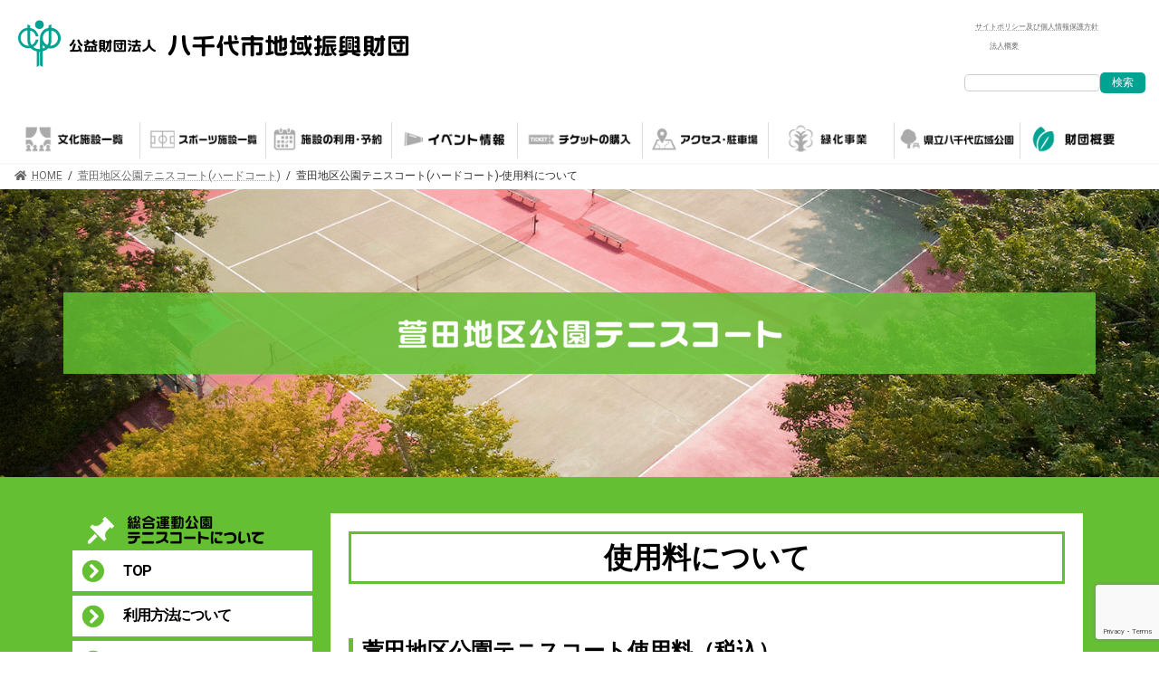

--- FILE ---
content_type: text/html; charset=UTF-8
request_url: https://ycp.or.jp/sports-tenniscourt_kayada/price/
body_size: 25551
content:
<!DOCTYPE html>
<html lang="ja"
	prefix="og: https://ogp.me/ns#" >
<head>
<meta charset="utf-8">
<meta http-equiv="X-UA-Compatible" content="IE=edge">
<meta name="viewport" content="width=device-width, initial-scale=1">
<title>萱田地区公園テニスコート(ハードコート)-使用料について - 八千代市地域振興財団</title>

		<!-- All in One SEO 4.1.4.5 -->
		<meta name="description" content="TOP 利用方法について 使用料について アクセス 多機能版ログイン 簡易版ログイン 使用料について 萱田地区 […]" />
		<meta name="robots" content="max-image-preview:large" />
		<link rel="canonical" href="https://ycp.or.jp/sports-tenniscourt_kayada/price/" />

		<!-- Global site tag (gtag.js) - Google Analytics -->
<script async src="https://www.googletagmanager.com/gtag/js?id=G-6PQ3P7YNRK"></script>
<script>
 window.dataLayer = window.dataLayer || [];
 function gtag(){dataLayer.push(arguments);}
 gtag('js', new Date());

 gtag('config', 'G-6PQ3P7YNRK');
</script>
		<meta property="og:locale" content="ja_JP" />
		<meta property="og:site_name" content="八千代市地域振興財団 -" />
		<meta property="og:type" content="article" />
		<meta property="og:title" content="萱田地区公園テニスコート(ハードコート)-使用料について - 八千代市地域振興財団" />
		<meta property="og:description" content="TOP 利用方法について 使用料について アクセス 多機能版ログイン 簡易版ログイン 使用料について 萱田地区 […]" />
		<meta property="og:url" content="https://ycp.or.jp/sports-tenniscourt_kayada/price/" />
		<meta property="article:published_time" content="2021-10-14T08:10:24+00:00" />
		<meta property="article:modified_time" content="2023-05-25T05:28:51+00:00" />
		<meta name="twitter:card" content="summary_large_image" />
		<meta name="twitter:site" content="@yachiyo_bunka" />
		<meta name="twitter:domain" content="ycp.or.jp" />
		<meta name="twitter:title" content="萱田地区公園テニスコート(ハードコート)-使用料について - 八千代市地域振興財団" />
		<meta name="twitter:description" content="TOP 利用方法について 使用料について アクセス 多機能版ログイン 簡易版ログイン 使用料について 萱田地区 […]" />
		<script type="application/ld+json" class="aioseo-schema">
			{"@context":"https:\/\/schema.org","@graph":[{"@type":"WebSite","@id":"https:\/\/ycp.or.jp\/#website","url":"https:\/\/ycp.or.jp\/","name":"\u516b\u5343\u4ee3\u5e02\u5730\u57df\u632f\u8208\u8ca1\u56e3","inLanguage":"ja","publisher":{"@id":"https:\/\/ycp.or.jp\/#organization"}},{"@type":"Organization","@id":"https:\/\/ycp.or.jp\/#organization","name":"\u516c\u76ca\u8ca1\u56e3\u6cd5\u4eba \u516b\u5343\u4ee3\u5e02\u5730\u57df\u632f\u8208\u8ca1\u56e3","url":"https:\/\/ycp.or.jp\/","logo":{"@type":"ImageObject","@id":"https:\/\/ycp.or.jp\/#organizationLogo","url":"https:\/\/ycp.or.jp\/wp-content\/uploads\/2021\/10\/logo2.png","width":888,"height":120},"image":{"@id":"https:\/\/ycp.or.jp\/#organizationLogo"},"sameAs":["https:\/\/twitter.com\/yachiyo_bunka"]},{"@type":"BreadcrumbList","@id":"https:\/\/ycp.or.jp\/sports-tenniscourt_kayada\/price\/#breadcrumblist","itemListElement":[{"@type":"ListItem","@id":"https:\/\/ycp.or.jp\/#listItem","position":1,"item":{"@type":"WebPage","@id":"https:\/\/ycp.or.jp\/","name":"\u30db\u30fc\u30e0","description":"\u2605\u516b\u5343\u4ee3\u5e02\u5e02\u6c11\u4f1a\u9928 \u516b\u795e\u7d14\u5b50 \u30ad\u30df\u306e\u8857\u3078 2026 2026\/5\/24(\u65e5) \u2605\u516b\u5343\u4ee3\u5e02\u5e02\u6c11\u4f1a\u9928 YMF Sp [\u2026]","url":"https:\/\/ycp.or.jp\/"},"nextItem":"https:\/\/ycp.or.jp\/sports-tenniscourt_kayada\/#listItem"},{"@type":"ListItem","@id":"https:\/\/ycp.or.jp\/sports-tenniscourt_kayada\/#listItem","position":2,"item":{"@type":"WebPage","@id":"https:\/\/ycp.or.jp\/sports-tenniscourt_kayada\/","name":"\u8431\u7530\u5730\u533a\u516c\u5712\u30c6\u30cb\u30b9\u30b3\u30fc\u30c8(\u30cf\u30fc\u30c9\u30b3\u30fc\u30c8)","description":"\u96e8\u5929\u6642\u30c6\u30cb\u30b9\u30b3\u30fc\u30c8\u306e\u30af\u30ed\u30fc\u30ba\u72b6\u6cc1\u306f\u3053\u3061\u3089 \u21d2 https:\/\/twitter.com\/yachiyo_spor [\u2026]","url":"https:\/\/ycp.or.jp\/sports-tenniscourt_kayada\/"},"nextItem":"https:\/\/ycp.or.jp\/sports-tenniscourt_kayada\/price\/#listItem","previousItem":"https:\/\/ycp.or.jp\/#listItem"},{"@type":"ListItem","@id":"https:\/\/ycp.or.jp\/sports-tenniscourt_kayada\/price\/#listItem","position":3,"item":{"@type":"WebPage","@id":"https:\/\/ycp.or.jp\/sports-tenniscourt_kayada\/price\/","name":"\u8431\u7530\u5730\u533a\u516c\u5712\u30c6\u30cb\u30b9\u30b3\u30fc\u30c8(\u30cf\u30fc\u30c9\u30b3\u30fc\u30c8)-\u4f7f\u7528\u6599\u306b\u3064\u3044\u3066","description":"TOP \u5229\u7528\u65b9\u6cd5\u306b\u3064\u3044\u3066 \u4f7f\u7528\u6599\u306b\u3064\u3044\u3066 \u30a2\u30af\u30bb\u30b9 \u591a\u6a5f\u80fd\u7248\u30ed\u30b0\u30a4\u30f3 \u7c21\u6613\u7248\u30ed\u30b0\u30a4\u30f3 \u4f7f\u7528\u6599\u306b\u3064\u3044\u3066 \u8431\u7530\u5730\u533a [\u2026]","url":"https:\/\/ycp.or.jp\/sports-tenniscourt_kayada\/price\/"},"previousItem":"https:\/\/ycp.or.jp\/sports-tenniscourt_kayada\/#listItem"}]},{"@type":"Person","@id":"https:\/\/ycp.or.jp\/author\/yachiyo\/#author","url":"https:\/\/ycp.or.jp\/author\/yachiyo\/","name":"yachiyo"},{"@type":"WebPage","@id":"https:\/\/ycp.or.jp\/sports-tenniscourt_kayada\/price\/#webpage","url":"https:\/\/ycp.or.jp\/sports-tenniscourt_kayada\/price\/","name":"\u6c34\u8fba\u306e\u30ab\u30d5\u30a7\uff08\u516b\u5343\u4ee3\u5e83\u57df\u516c\u5712\u30fb\u65b0\u5ddd\u904a\u6b69\u9053\u30ad\u30c3\u30c1\u30f3\u30ab\u30fc\u51fa\u5e97\uff09 - \u516b\u5343\u4ee3\u5e02\u5730\u57df\u632f\u8208\u8ca1\u56e3","description":"TOP \u5229\u7528\u65b9\u6cd5\u306b\u3064\u3044\u3066 \u4f7f\u7528\u6599\u306b\u3064\u3044\u3066 \u30a2\u30af\u30bb\u30b9 \u591a\u6a5f\u80fd\u7248\u30ed\u30b0\u30a4\u30f3 \u7c21\u6613\u7248\u30ed\u30b0\u30a4\u30f3 \u4f7f\u7528\u6599\u306b\u3064\u3044\u3066 \u8431\u7530\u5730\u533a [\u2026]","inLanguage":"ja","isPartOf":{"@id":"https:\/\/ycp.or.jp\/#website"},"breadcrumb":{"@id":"https:\/\/ycp.or.jp\/sports-tenniscourt_kayada\/price\/#breadcrumblist"},"image":{"@type":"ImageObject","@id":"https:\/\/ycp.or.jp\/#mainImage","url":"https:\/\/ycp.or.jp\/wp-content\/uploads\/2026\/01\/ee5a2fcd0475e22fbc2135fb634d5135.jpg","width":990,"height":1400},"primaryImageOfPage":{"@id":"https:\/\/ycp.or.jp\/sports-tenniscourt_kayada\/price\/#mainImage"},"datePublished":"2021-10-14T08:10:24+09:00","dateModified":"2023-05-25T05:28:51+09:00"},{"@type":"BlogPosting","@id":"https:\/\/ycp.or.jp\/sports-tenniscourt_kayada\/price\/#blogposting","name":"\u8431\u7530\u5730\u533a\u516c\u5712\u30c6\u30cb\u30b9\u30b3\u30fc\u30c8(\u30cf\u30fc\u30c9\u30b3\u30fc\u30c8)-\u4f7f\u7528\u6599\u306b\u3064\u3044\u3066 - \u516b\u5343\u4ee3\u5e02\u5730\u57df\u632f\u8208\u8ca1\u56e3","description":"TOP \u5229\u7528\u65b9\u6cd5\u306b\u3064\u3044\u3066 \u4f7f\u7528\u6599\u306b\u3064\u3044\u3066 \u30a2\u30af\u30bb\u30b9 \u591a\u6a5f\u80fd\u7248\u30ed\u30b0\u30a4\u30f3 \u7c21\u6613\u7248\u30ed\u30b0\u30a4\u30f3 \u4f7f\u7528\u6599\u306b\u3064\u3044\u3066 \u8431\u7530\u5730\u533a [\u2026]","inLanguage":"ja","headline":"\u8431\u7530\u5730\u533a\u516c\u5712\u30c6\u30cb\u30b9\u30b3\u30fc\u30c8(\u30cf\u30fc\u30c9\u30b3\u30fc\u30c8)-\u4f7f\u7528\u6599\u306b\u3064\u3044\u3066","author":{"@id":"https:\/\/ycp.or.jp\/author\/yachiyo\/#author"},"publisher":{"@id":"https:\/\/ycp.or.jp\/#organization"},"datePublished":"2021-10-14T08:10:24+09:00","dateModified":"2023-05-25T05:28:51+09:00","mainEntityOfPage":{"@id":"https:\/\/ycp.or.jp\/sports-tenniscourt_kayada\/price\/#webpage"},"isPartOf":{"@id":"https:\/\/ycp.or.jp\/sports-tenniscourt_kayada\/price\/#webpage"},"image":{"@type":"ImageObject","@id":"https:\/\/ycp.or.jp\/#articleImage","url":"https:\/\/ycp.or.jp\/wp-content\/uploads\/2026\/01\/ee5a2fcd0475e22fbc2135fb634d5135.jpg","width":990,"height":1400}}]}
		</script>
		<!-- All in One SEO -->

<link rel='dns-prefetch' href='//yubinbango.github.io' />
<link rel='dns-prefetch' href='//www.google.com' />
<link rel='dns-prefetch' href='//use.fontawesome.com' />
<link rel="alternate" type="application/rss+xml" title="八千代市地域振興財団 &raquo; フィード" href="https://ycp.or.jp/feed/" />
<link rel="alternate" type="application/rss+xml" title="八千代市地域振興財団 &raquo; コメントフィード" href="https://ycp.or.jp/comments/feed/" />
<link rel="alternate" title="oEmbed (JSON)" type="application/json+oembed" href="https://ycp.or.jp/wp-json/oembed/1.0/embed?url=https%3A%2F%2Fycp.or.jp%2Fpickup%2Fkoikikoen_e%2F35834%2F" />
<link rel="alternate" title="oEmbed (XML)" type="text/xml+oembed" href="https://ycp.or.jp/wp-json/oembed/1.0/embed?url=https%3A%2F%2Fycp.or.jp%2Fpickup%2Fkoikikoen_e%2F35834%2F&#038;format=xml" />
<meta name="description" content="/*! elementor - v3.13.1 - 09-05-2023 */.elementor-widget-image{text-align:center}.elementor-widget-image a{display:inline-block}.elementor-widget-image a img[src$=&quot;.svg&quot;]{width:48px}.elementor-widget-image img{vertical-align:middle;display" /><style id='wp-img-auto-sizes-contain-inline-css' type='text/css'>
img:is([sizes=auto i],[sizes^="auto," i]){contain-intrinsic-size:3000px 1500px}
/*# sourceURL=wp-img-auto-sizes-contain-inline-css */
</style>
<link rel='stylesheet' id='eo-leaflet.js-css' href='https://ycp.or.jp/wp-content/plugins/event-organiser/lib/leaflet/leaflet.min.css?ver=1.4.0' type='text/css' media='all' />
<style id='eo-leaflet.js-inline-css' type='text/css'>
.leaflet-popup-close-button{box-shadow:none!important;}
/*# sourceURL=eo-leaflet.js-inline-css */
</style>
<link rel='stylesheet' id='vkExUnit_common_style-css' href='https://ycp.or.jp/wp-content/plugins/vk-all-in-one-expansion-unit/assets/css/vkExUnit_style.css?ver=9.63.1.0' type='text/css' media='all' />
<style id='vkExUnit_common_style-inline-css' type='text/css'>
:root {--ver_page_top_button_url:url(https://ycp.or.jp/wp-content/plugins/vk-all-in-one-expansion-unit/assets/images/to-top-btn-icon.svg);}@font-face {font-weight: normal;font-style: normal;font-family: "vk_sns";src: url("https://ycp.or.jp/wp-content/plugins/vk-all-in-one-expansion-unit/inc/sns/icons/fonts/vk_sns.eot?-bq20cj");src: url("https://ycp.or.jp/wp-content/plugins/vk-all-in-one-expansion-unit/inc/sns/icons/fonts/vk_sns.eot?#iefix-bq20cj") format("embedded-opentype"),url("https://ycp.or.jp/wp-content/plugins/vk-all-in-one-expansion-unit/inc/sns/icons/fonts/vk_sns.woff?-bq20cj") format("woff"),url("https://ycp.or.jp/wp-content/plugins/vk-all-in-one-expansion-unit/inc/sns/icons/fonts/vk_sns.ttf?-bq20cj") format("truetype"),url("https://ycp.or.jp/wp-content/plugins/vk-all-in-one-expansion-unit/inc/sns/icons/fonts/vk_sns.svg?-bq20cj#vk_sns") format("svg");}
/*# sourceURL=vkExUnit_common_style-inline-css */
</style>
<style id='wp-emoji-styles-inline-css' type='text/css'>

	img.wp-smiley, img.emoji {
		display: inline !important;
		border: none !important;
		box-shadow: none !important;
		height: 1em !important;
		width: 1em !important;
		margin: 0 0.07em !important;
		vertical-align: -0.1em !important;
		background: none !important;
		padding: 0 !important;
	}
/*# sourceURL=wp-emoji-styles-inline-css */
</style>
<style id='classic-theme-styles-inline-css' type='text/css'>
/*! This file is auto-generated */
.wp-block-button__link{color:#fff;background-color:#32373c;border-radius:9999px;box-shadow:none;text-decoration:none;padding:calc(.667em + 2px) calc(1.333em + 2px);font-size:1.125em}.wp-block-file__button{background:#32373c;color:#fff;text-decoration:none}
/*# sourceURL=/wp-includes/css/classic-themes.min.css */
</style>
<link rel='stylesheet' id='contact-form-7-css' href='https://ycp.or.jp/wp-content/plugins/contact-form-7/includes/css/styles.css?ver=5.4.2' type='text/css' media='all' />
<link rel='stylesheet' id='fontawesome-css' href='https://use.fontawesome.com/releases/v5.8.1/css/all.css?ver=5.8.1' type='text/css' media='all' />
<link rel='stylesheet' id='gallery-voting-css' href='https://ycp.or.jp/wp-content/plugins/gallery-voting/css/style.css' type='text/css' media='all' />
<link rel='stylesheet' id='whats-new-style-css' href='https://ycp.or.jp/wp-content/plugins/whats-new-genarator/whats-new.css?ver=2.0.2' type='text/css' media='all' />
<link rel='stylesheet' id='wp-show-posts-css' href='https://ycp.or.jp/wp-content/plugins/wp-show-posts/css/wp-show-posts-min.css?ver=1.1.3' type='text/css' media='all' />
<link rel='stylesheet' id='hfe-style-css' href='https://ycp.or.jp/wp-content/plugins/header-footer-elementor/assets/css/header-footer-elementor.css?ver=1.6.13' type='text/css' media='all' />
<link rel='stylesheet' id='elementor-icons-css' href='https://ycp.or.jp/wp-content/plugins/elementor/assets/lib/eicons/css/elementor-icons.min.css?ver=5.34.0' type='text/css' media='all' />
<link rel='stylesheet' id='elementor-frontend-css' href='https://ycp.or.jp/wp-content/plugins/elementor/assets/css/frontend.min.css?ver=3.26.3' type='text/css' media='all' />
<link rel='stylesheet' id='elementor-post-99-css' href='https://ycp.or.jp/wp-content/uploads/elementor/css/post-99.css?ver=1736234691' type='text/css' media='all' />
<link rel='stylesheet' id='widget-image-css' href='https://ycp.or.jp/wp-content/plugins/elementor/assets/css/widget-image.min.css?ver=3.26.3' type='text/css' media='all' />
<link rel='stylesheet' id='widget-icon-list-css' href='https://ycp.or.jp/wp-content/plugins/elementor/assets/css/widget-icon-list.min.css?ver=3.26.3' type='text/css' media='all' />
<link rel='stylesheet' id='widget-heading-css' href='https://ycp.or.jp/wp-content/plugins/elementor/assets/css/widget-heading.min.css?ver=3.26.3' type='text/css' media='all' />
<link rel='stylesheet' id='widget-spacer-css' href='https://ycp.or.jp/wp-content/plugins/elementor/assets/css/widget-spacer.min.css?ver=3.26.3' type='text/css' media='all' />
<link rel='stylesheet' id='widget-text-editor-css' href='https://ycp.or.jp/wp-content/plugins/elementor/assets/css/widget-text-editor.min.css?ver=3.26.3' type='text/css' media='all' />
<link rel='stylesheet' id='elementor-post-12707-css' href='https://ycp.or.jp/wp-content/uploads/elementor/css/post-12707.css?ver=1736828198' type='text/css' media='all' />
<link rel='stylesheet' id='megamenu-css' href='https://ycp.or.jp/wp-content/uploads/maxmegamenu/style.css?ver=548221' type='text/css' media='all' />
<link rel='stylesheet' id='dashicons-css' href='https://ycp.or.jp/wp-includes/css/dashicons.min.css?ver=6.9' type='text/css' media='all' />
<link rel='stylesheet' id='lightning-common-style-css' href='https://ycp.or.jp/wp-content/themes/lightning/_g3/assets/css/style.css?ver=14.3.2' type='text/css' media='all' />
<style id='lightning-common-style-inline-css' type='text/css'>
/* Lightning */:root {--vk-color-primary:#00a291;--vk-color-primary-dark:#008174;--vk-color-primary-vivid:#00b29f;--g_nav_main_acc_icon_open_url:url(https://ycp.or.jp/wp-content/themes/lightning/_g3/inc/vk-mobile-nav/package/images/vk-menu-acc-icon-open-black.svg);--g_nav_main_acc_icon_close_url: url(https://ycp.or.jp/wp-content/themes/lightning/_g3/inc/vk-mobile-nav/package/images/vk-menu-close-black.svg);--g_nav_sub_acc_icon_open_url: url(https://ycp.or.jp/wp-content/themes/lightning/_g3/inc/vk-mobile-nav/package/images/vk-menu-acc-icon-open-white.svg);--g_nav_sub_acc_icon_close_url: url(https://ycp.or.jp/wp-content/themes/lightning/_g3/inc/vk-mobile-nav/package/images/vk-menu-close-white.svg);}
/* vk-mobile-nav */:root {--vk-mobile-nav-menu-btn-bg-src: url("https://ycp.or.jp/wp-content/themes/lightning/_g3/inc/vk-mobile-nav/package/images/vk-menu-btn-black.svg");--vk-mobile-nav-menu-btn-close-bg-src: url("https://ycp.or.jp/wp-content/themes/lightning/_g3/inc/vk-mobile-nav/package/images/vk-menu-close-black.svg");--vk-menu-acc-icon-open-black-bg-src: url("https://ycp.or.jp/wp-content/themes/lightning/_g3/inc/vk-mobile-nav/package/images/vk-menu-acc-icon-open-black.svg");--vk-menu-acc-icon-open-white-bg-src: url("https://ycp.or.jp/wp-content/themes/lightning/_g3/inc/vk-mobile-nav/package/images/vk-menu-acc-icon-open-white.svg");--vk-menu-acc-icon-close-black-bg-src: url("https://ycp.or.jp/wp-content/themes/lightning/_g3/inc/vk-mobile-nav/package/images/vk-menu-close-black.svg");--vk-menu-acc-icon-close-white-bg-src: url("https://ycp.or.jp/wp-content/themes/lightning/_g3/inc/vk-mobile-nav/package/images/vk-menu-close-white.svg");}
/*# sourceURL=lightning-common-style-inline-css */
</style>
<link rel='stylesheet' id='lightning-design-style-css' href='https://ycp.or.jp/wp-content/themes/lightning/_g3/design-skin/plain/css/style.css?ver=14.3.2' type='text/css' media='all' />
<style id='lightning-design-style-inline-css' type='text/css'>
.tagcloud a:before { font-family: "Font Awesome 5 Free";content: "\f02b";font-weight: bold; }
/*# sourceURL=lightning-design-style-inline-css */
</style>
<link rel='stylesheet' id='vk-swiper-style-css' href='https://ycp.or.jp/wp-content/themes/lightning/_g3/inc/vk-swiper/package/assets/css/swiper.min.css?ver=5.4.5' type='text/css' media='all' />
<link rel='stylesheet' id='lightning-theme-style-css' href='https://ycp.or.jp/wp-content/themes/lightning_child_sample/style.css?ver=14.3.2' type='text/css' media='all' />
<link rel='stylesheet' id='vk-font-awesome-css' href='https://ycp.or.jp/wp-content/themes/lightning/inc/font-awesome/package/versions/5/css/all.min.css?ver=5.13.0' type='text/css' media='all' />
<link rel='stylesheet' id='tablepress-default-css' href='https://ycp.or.jp/wp-content/tablepress-combined.min.css?ver=86' type='text/css' media='all' />
<link rel='stylesheet' id='msl-main-css' href='https://ycp.or.jp/wp-content/plugins/master-slider/public/assets/css/masterslider.main.css?ver=3.9.1' type='text/css' media='all' />
<link rel='stylesheet' id='msl-custom-css' href='https://ycp.or.jp/wp-content/uploads/master-slider/custom.css?ver=38.5' type='text/css' media='all' />
<link rel='stylesheet' id='cf7cf-style-css' href='https://ycp.or.jp/wp-content/plugins/cf7-conditional-fields/style.css?ver=2.4.10' type='text/css' media='all' />
<link rel='stylesheet' id='elementor-post-25112-css' href='https://ycp.or.jp/wp-content/uploads/elementor/css/post-25112.css?ver=1736297665' type='text/css' media='all' />
<link rel='stylesheet' id='hfe-widgets-style-css' href='https://ycp.or.jp/wp-content/plugins/header-footer-elementor/inc/widgets-css/frontend.css?ver=1.6.13' type='text/css' media='all' />
<link rel='stylesheet' id='elementor-post-25616-css' href='https://ycp.or.jp/wp-content/uploads/elementor/css/post-25616.css?ver=1736297665' type='text/css' media='all' />
<link rel='stylesheet' id='wpos-fancybox-style-css' href='https://ycp.or.jp/wp-content/plugins/sliderspack-all-in-one-image-sliders/assets/css/jquery.fancybox.min.css?ver=1.3' type='text/css' media='all' />
<link rel='stylesheet' id='wpos-owlcarousel-style-css' href='https://ycp.or.jp/wp-content/plugins/sliderspack-all-in-one-image-sliders/assets/css/owl.carousel.css?ver=1.3' type='text/css' media='all' />
<link rel='stylesheet' id='wp-spaios-public-css-css' href='https://ycp.or.jp/wp-content/plugins/sliderspack-all-in-one-image-sliders/assets/css/wp-spaios-public.css?ver=1.3' type='text/css' media='all' />
<link rel='stylesheet' id='google-fonts-1-css' href='https://fonts.googleapis.com/css?family=Roboto%3A100%2C100italic%2C200%2C200italic%2C300%2C300italic%2C400%2C400italic%2C500%2C500italic%2C600%2C600italic%2C700%2C700italic%2C800%2C800italic%2C900%2C900italic%7CRoboto+Slab%3A100%2C100italic%2C200%2C200italic%2C300%2C300italic%2C400%2C400italic%2C500%2C500italic%2C600%2C600italic%2C700%2C700italic%2C800%2C800italic%2C900%2C900italic&#038;display=auto&#038;ver=6.9' type='text/css' media='all' />
<link rel='stylesheet' id='elementor-icons-shared-0-css' href='https://ycp.or.jp/wp-content/plugins/elementor/assets/lib/font-awesome/css/fontawesome.min.css?ver=5.15.3' type='text/css' media='all' />
<link rel='stylesheet' id='elementor-icons-fa-solid-css' href='https://ycp.or.jp/wp-content/plugins/elementor/assets/lib/font-awesome/css/solid.min.css?ver=5.15.3' type='text/css' media='all' />
<link rel='stylesheet' id='elementor-icons-fa-regular-css' href='https://ycp.or.jp/wp-content/plugins/elementor/assets/lib/font-awesome/css/regular.min.css?ver=5.15.3' type='text/css' media='all' />
<link rel="preconnect" href="https://fonts.gstatic.com/" crossorigin><!--n2css--><script type="text/javascript" src="https://ycp.or.jp/wp-includes/js/jquery/jquery.min.js?ver=3.7.1" id="jquery-core-js"></script>
<script type="text/javascript" src="https://ycp.or.jp/wp-includes/js/jquery/jquery-migrate.min.js?ver=3.4.1" id="jquery-migrate-js"></script>
<link rel="https://api.w.org/" href="https://ycp.or.jp/wp-json/" /><link rel="alternate" title="JSON" type="application/json" href="https://ycp.or.jp/wp-json/wp/v2/pages/12707" /><link rel="EditURI" type="application/rsd+xml" title="RSD" href="https://ycp.or.jp/xmlrpc.php?rsd" />
<meta name="generator" content="WordPress 6.9" />
<link rel='shortlink' href='https://ycp.or.jp/?p=12707' />
<meta name="framework" content="Redux 4.2.14" /><style type="text/css">			@media (max-width: 768px) {
				.gallery-item {
					width: 50% !important;
				}
			}
			
			@media (max-width: 480px) { 
				.gallery-item {
					width: 100% !important;
				}
			}
			
			.gallery {
				margin: auto;
			}
			.gallery-item {
				float: left;
				margin-top: 10px;
				text-align: center;
			/*	width: {$itemwidth}%; */
			}
			.gallery img {
				border: 2px solid #cfcfcf;
			}
			.gallery-caption {
				margin-left: 0;
				}</style>			
			<script type="text/javascript">
			var galleryvotingajaxurl = "https://ycp.or.jp/wp-admin/admin-ajax.php";
			
			function gallery_voting_vote(attachment_id) {	
				jQuery('span#gallery-voting-loading-' + attachment_id).show();
						
				jQuery.post(galleryvotingajaxurl + "?action=galleryvotingvote", {attachment_id:attachment_id}, function(response) {				
					jQuery('span#gallery-voting-loading-' + attachment_id).hide();
				
					if (response.success == true) {
						jQuery('span#gallery-voting-count-' + attachment_id).text(response.count);
					} else {
						alert(response.error);
					}
				});
			}
			</script>
			
			<script>var ms_grabbing_curosr = 'https://ycp.or.jp/wp-content/plugins/master-slider/public/assets/css/common/grabbing.cur', ms_grab_curosr = 'https://ycp.or.jp/wp-content/plugins/master-slider/public/assets/css/common/grab.cur';</script>
<meta name="generator" content="MasterSlider 3.9.1 - Responsive Touch Image Slider | avt.li/msf" />
    
    <script type="text/javascript">
        var ajaxurl = 'https://ycp.or.jp/wp-admin/admin-ajax.php';
    </script>
<meta name="generator" content="Elementor 3.26.3; features: additional_custom_breakpoints; settings: css_print_method-external, google_font-enabled, font_display-auto">
			<style>
				.e-con.e-parent:nth-of-type(n+4):not(.e-lazyloaded):not(.e-no-lazyload),
				.e-con.e-parent:nth-of-type(n+4):not(.e-lazyloaded):not(.e-no-lazyload) * {
					background-image: none !important;
				}
				@media screen and (max-height: 1024px) {
					.e-con.e-parent:nth-of-type(n+3):not(.e-lazyloaded):not(.e-no-lazyload),
					.e-con.e-parent:nth-of-type(n+3):not(.e-lazyloaded):not(.e-no-lazyload) * {
						background-image: none !important;
					}
				}
				@media screen and (max-height: 640px) {
					.e-con.e-parent:nth-of-type(n+2):not(.e-lazyloaded):not(.e-no-lazyload),
					.e-con.e-parent:nth-of-type(n+2):not(.e-lazyloaded):not(.e-no-lazyload) * {
						background-image: none !important;
					}
				}
			</style>
			<link rel="icon" href="https://ycp.or.jp/wp-content/uploads/2021/07/cropped-icon-32x32.png" sizes="32x32" />
<link rel="icon" href="https://ycp.or.jp/wp-content/uploads/2021/07/cropped-icon-192x192.png" sizes="192x192" />
<link rel="apple-touch-icon" href="https://ycp.or.jp/wp-content/uploads/2021/07/cropped-icon-180x180.png" />
<meta name="msapplication-TileImage" content="https://ycp.or.jp/wp-content/uploads/2021/07/cropped-icon-270x270.png" />
		<style type="text/css" id="wp-custom-css">
			
.site-footer-copyright p:nth-child(2) {
    display:none;
}

.site-body {
    padding: 3.5rem 15px 0rem;
}

.site-footer {
    background-color: #00a291;
	color:#fff;
}

.site-body-bottom {
    padding: 1px;
}

@media (max-width: 991.98px){
.main-section {
    margin-bottom: 0rem;
}
	}

.footer-nav {
    border-bottom: none;
    text-align: center;
}

.nav li a, nav li a {
    color: #fff;
    text-decoration: none;
}


@media screen and (max-width:480px) {
.nav li  {
    width: 50%;
	float:left;
	text-align:center;
}
	
ul.news_list li a.news_title {
    display: inline-block;
    width: 100%;
	margin-top:5px;
}
	

}

ul.news_list li span.news_date {
    display: inline-block;
    width: 120px;
}

ul.news_list li .cat {
    padding: 2px 6px;
    margin: 0 5px;
    font-size: 11px;
    border-radius: 5px;
    -webkit-border-radius: 5px;
    -moz-border-radius: 5px;
    display: inline-block;
    width: 120px;
    text-align: center;
}

@media screen and (max-width:770px) {
#mega-menu-wrap-global-nav {
    display:none;
}
}

.next-prev {
    margin-bottom: 50px !important;
}

@media (min-width: 992px){
.sub-section--col--two {
    padding-bottom: 30px !important;
}
}

/* コンタクトフォーム */
.cf7 {
	max-width: 100%;
	box-sizing: border-box;
}
.cf7 dt i {
	margin-right: .5em;
}
.cf7 dd {
	margin: 0 0 5vh 0;
}
.cf7 .rqd {
	color: #ff6666;
	font-size: .8em;
	margin-left: .5em;
}
.btn_cf7 {
	text-align: center;
}
.btn_cf7 input {
	width: 100%;
}
.wpcf7 input[name="your-zipcode1"], input[name="your-zipcode2"], input[name="old"], input[name="number"] {
    width: 25%;
    display: inherit;
}

.wpcf7 input[name="old1"], input[name="old2"],input[name="old3"]{
    width: 25%;
    display: inherit;
}



@media screen and (min-width: 768px) {
	.cf7 dt {
	float: left;
	clear: left;
	width: 35%;
	padding: .5em 1em .5em 0;
	}
.cf7 dd {
	margin-left: 35%;
	line-height: 2em;
	}
	.cf7 .rqd {
	float: right;
	margin-left: 0;
	margin-top: .2em;
	}
	.btn_cf7 input {
	width: 70%;
}
}
dd, dt {
    padding-left: 10px;
    border-left-width: 2px;
    border-left-style: none;
    margin-bottom: 10px;
}

.wpcf7 input[name="photo-title1"], input[name="photo-title2"], input[name="photo-title3"]{
    width: 70%;
    display: inherit;
}

@media screen and (max-width: 480px) {
.wpcf7 input[name="photo-title1"], input[name="photo-title2"], input[name="photo-title3"]{
    width: 100%;
    display: inherit;
}
}

/* ニュースタブ */
@media screen and (min-width: 320px) {
	#horizontal .elementor-tabs-wrapper{
		display:flex;
		flex-direction:row;
	}
}

@media screen and (min-width: 320px) {
	#horizontal .elementor-tab-mobile-title{
		display:none;
	}
	
}


@media screen and (max-width: 480px) {
.elementor-11 .elementor-element.elementor-element-2172bab .elementor-tab-title, .elementor-11 .elementor-element.elementor-element-2172bab .elementor-tab-title a {
    color: #000000;
    padding: 10px;
    font-size: 1em;
}
	
#elementor-tab-content-2441,#elementor-tab-content-2442,#elementor-tab-content-2443,#elementor-tab-content-2444 {
    border-top: 0px;
}
}

.elementor-11 .elementor-element.elementor-element-2172bab .elementor-tab-title.elementor-active{
    background-color:#00A291;
}

.elementor-widget-tabs .elementor-tab-desktop-title {
    vertical-align:middle;
	padding: 10px 20px;
}

  body,h1,h2,h3,h4,h5,h6,p,li,span,div {
font-family: -apple-system, BlinkMacSystemFont, Roboto, "Segoe UI", "Helvetica Neue", HelveticaNeue, YuGothic, "Yu Gothic Medium", "Yu Gothic", Verdana, Meiryo, sans-serif !important;
}

.su-posts-default-loop .su-post-thumbnail {
    height: 110px !important;
}

.bgblue .row-2 .column-6 {
    background-color: #5CB5FE;
    color: #fff;
}

.bgblue .row-2 .column-7 {
    background-color: #5CB5FE;
    color: #fff;
}

/* アンケートその他 */
.wpcf7-list-item.last.has-free-text
{display: block ruby;
    width: 30%;
}

@media screen and (max-width: 480px) {
	.wpcf7-list-item.last.has-free-text
{
	display: block ruby;
	width: 50%;
}
}
.other>span.wpcf7-list-item.last.has-free-text{display: inline-block;width: 50%;}
.other>span.wpcf7-list-item.last.has-free-text input.wpcf7-free-text{width: 50%;}

/* メインメニュー２個追加調整 */
@media screen and (min-width: 769px) {
#mega-menu-wrap-global-nav #mega-menu-global-nav > li.mega-menu-item {
    width: 11.1% !important;
}
}


@media screen and (min-width: 992px) {
.container, .container-lg, .container-md, .container-sm {
    max-width: 1400px;
}
	.site-body{
		max-width: 1200px;
		margin:0 auto;
	}
}

h1.entry-title {
    margin-top: 2%;
}

/* クリック時画像拡大 */
.swiper-container img {
    width: auto;
    object-fit: inherit;
    object-position: center;
}

.wpcf7 input[name="photo-time1"], input[name="photo-time2"]{
    width: 40%;
    display: inherit;
}

@media screen and (max-width: 480px) {
	.wpcf7 input[name="photo-time1"], input[name="photo-time2"]{
    width: 70%;
    display: inherit;
}
/* スイセン投稿タイトル強調 */
  a .news_title{
		color: #000;
		font-weight: bold;
	}
	
	
}

.fontsmall{
	font-size:0.9em !important;
}

.table_koikikoen tr.row-1
{
    background-color: #495FFF;
	color:#ffffff;
	font-weight:bold;
}

li{
	list-style-type:none;
}

#side-menu-bar ul.elementor-icon-list-items{
	padding:0;
	margin:0;
}


.wp-image-1121,.wp-image-2296,.wp-image-2726,.wp-image-3079,.wp-image-3819,.wp-image-4738,.wp-image-4796{
    width:50%;
	margin-right: 25%;
    margin-left: 25%;
}

@media screen and (max-width: 1000px) {
,.wp-image-4738.wp-image-1121,.wp-image-2296,.wp-image-2726,.wp-image-3079,.wp-image-3819,.wp-image-4796{
    width:80%;
	margin-right: 10%;
    margin-left: 10%;
}
}
.elementor-widget-heading .elementor-heading-title {
    margin-bottom: 0px;
}

#side-menu-bar ul.elementor-icon-list-items {
    padding: 0 !important;
    margin: 0 !important;
}



#booking-package input[type=text], #booking-package textarea,#booking-package input[type=checkbox]{
    border: 1px solid #d6d6d6;
    margin-left: 5px;
}

span.bookingDate,span.bookingTime{
	font-size:16px;
	font-weight:bold;
	color:red;
}

span.bookingDate{
    margin-left: 5px;
}

.te {
    padding: 1px;
    overflow: hidden;
    white-space: nowrap;
    zoom: 1;
    border-radius: 3px;
    color: #fff !important;
}


.yachiyodai {

    font-size: 0.6em !important;
    padding: 3px !important;
}



/*****土曜日*****/
/*見出しの背景色*/
.eo-fullcalendar .fc-day-header.fc-sat {
    background: #98E7FD;
}

/*枠の背景色*/
.eo-fullcalendar .fc-bg .fc-sat {
    background: #EBFAFD;
}

/*****日曜日*****/
/*見出しの背景色*/
.eo-fullcalendar .fc-day-header.fc-sun {
    background: #FDA4A7;
}

/*枠の背景色*/
.eo-fullcalendar .fc-bg .fc-sun {
    background: #FDEDEE;
}		</style>
		<style type="text/css">/* VK CSS Customize */.widget ul.ur_menu li { width: 140px; list-style-type: disclosure-closed;margin-bottom:5px;}.widget ul.ur_menu { margin-bottom:10px;} @media screen and (min-width: 782px) {.wp-block-column:not(:first-child) { margin-left: 1em;}}.wp-block-search input.wp-block-search__input { max-width: initial; width: 75%; border: 1px solid #ccc; padding: 3px; font-size: 10px; margin-right: 0; margin-bottom: 0;}.wp-block-search .wp-block-search__button { width: 25%; color: #fff; background-color: var(--vk-color-primary); border: none; padding: 3px; font-size: 12px; box-shadow: none; text-align: center;}.wp-block-columns.ur_columns { margin-bottom: 0em;}.site-header-sub { margin-top: 0.5rem;} h2 { padding: .5em 0; border-top: 0px; border-bottom: 0px;}h4 { background-color: transparent;}h5 { border-bottom: none;} @media screen and (min-width: 769px) {#mega-menu-wrap-global-nav #mega-menu-global-nav > li.mega-menu-item { width: 14%;}}#mega-menu-wrap-global-nav #mega-menu-global-nav > li.mega-menu-item > a.mega-menu-link .m-menu img.m-menu02 { display:none;}#mega-menu-wrap-global-nav #mega-menu-global-nav > li.mega-menu-item > a.mega-menu-link:hover .m-menu img.m-menu01 { display:none;}#mega-menu-wrap-global-nav #mega-menu-global-nav > li.mega-menu-item > a.mega-menu-link:hover .m-menu img.m-menu02 { display:inherit;}#mega-menu-wrap-global-nav #mega-menu-global-nav li.mega-menu-item-has-children > a.mega-menu-link > span.mega-indicator { display: none;}ul.news_list{list-style: none;padding-left:0px;}ul.news_list li{padding-bottom:5px;border-bottom:1px solid #D2D2D2;}ul.news_list li .cat {padding: 2px 6px;margin:0 5px;font-size:11px;border-radius: 5px;-webkit-border-radius: 5px;-moz-border-radius: 5px;}.civic_hall {background:#ffd649;color:#fff;}.yachiyodai {background:#f8b551;color:#fff;}.gym {background:#5cb5fe;color:#fff;}.sports_ground {background:#5F52A0;color:#fff;font-size: 0.6em !important;padding: 3px !important;}.station_gallery {background:#cc3333;color:#fff;}.katsutadai {background:#ec6941;color:#fff;}.sports-ballpark{background:#ae5da1;color:#fff;}.kayata-ballpark{background:#eb6877;color:#fff;}.sports-tenniscourt{background:#b3d465;color:#fff;}.sports-tenniscourt_kayada{background:#64c032;color:#fff;}.sports-tenniscourt_murakami{background:#12ad62;color:#fff;}.koikikoen{background:#495FFF;color:#fff;}.etc { background: #999999; color: #fff;}.information { background: #00a291; color: #fff;}.recruitment { background: #00a291; color: #fff;}.greening_news{ background: #006400; color: #fff;}.s_member_news{ background: #e5347b; color: #fff;}.sports_news{background: #5cb5fe; color: #fff;}.bunka_news{background:#ffd649; color: #fff;}.koikikoen_news{background:#495FFF; color: #fff;}.photo_contest { background: #006400; color: #fff;}.green_workshop { background: #006400; color: #fff;}.green_workshopr4 { background: #006400; color: #fff;}.green_supporter{ background: #006400; color: #fff;}.higanbana { background: #006400; color: #fff;}.suisen { background: #006400; color: #fff;}.higanbana_r4 { background: #006400; color: #fff;}.higanbana_r5 { background: #006400; color: #fff;}.higanbana_r6 { background: #006400; color: #fff;}.suisen_r6 { background: #006400; color: #fff;}.news_title{color: #000;font-weight: bold;}#mega-menu-wrap-global-nav #mega-menu-global-nav li.mega-menu-megamenu > ul.mega-sub-menu > li.mega-menu-row.menucol2{ margin-top: 40px;}h3::after { bottom: 0px; width: 30%; border-bottom: 0px;}h3 { padding: 1rem 2rem; border-left: 5px solid #000;}h3.elementor-heading-title { padding-left: 10px;padding-bottom:5px;}.civic_hall_h3 h3 {border-left: 5px solid #ffd649;}.yachiyodai_h3 h3 {border-left: 5px solid #f8b551;}.gym_h3 h3 {border-left: 5px solid #5cb5fe;}.sports_ground_h3 h3 {border-left: 5px solid #5F52A0;}.sports-ballpark_h3 h3 {border-left: 5px solid #ae5da1;}.kayata-ballpark_h3 h3 {border-left: 5px solid #eb6877;}.sports-tenniscourt_h3 h3 {border-left: 5px solid #b3d465;}.sports-tenniscourt_kayada_h3 h3 {border-left: 5px solid #64c032;}.sports-tenniscourt_murakami_h3 h3 {border-left: 5px solid #12ad62;}.station_gallery_h3 h3 {border-left: 5px solid #cc3333;}.katsutadai_h3 h3 {border-left: 5px solid #ec6941;}.koikikoen_h3 h3 { border-left: 5px solid #495FFF;}.etc_h3 h3 { border-left: 5px solid #999999;}.information_h3 h3 { border-left: 5px solid #00a291;}.greening_h3 h3 { border-left: 5px solid #006400;}.s_member_h3 h3{ border-left: 5px solid #e5347b;}.sports_news_h3 h3{border-left: 5px solid #5cb5fe;}.bunka_news_h3 h3{border-left: 5px solid #ffd649;}.tablepress td{ text-align:center;}.table01 tr.row-1{ background-color:#FFD649;}.tablepress tbody td, .tablepress tfoot th { border: 1px solid #ddd;}#mb5.elementor-widget:not(:last-child) { margin-bottom: 5px;}.page-header { display: none;}.site-body { padding: 0 15px 0rem;}.wp-spaios-slider-wrap .wp-spaios-title{font-size:16px !important;color:#000000;}.wp-spaios-slider-wrap .wp-spaios-content { margin-top: 5px !important;}.wp-spaios-slider-wrap .wp-spaios-cat { text-decoration: none !important; font-size: 0.8em !important;}.wp-spaios-slider-wrap .wp-spaios-title{margin-top: 5px !important;font-size: 1.2em !important;}.step-wrap1 { counter-reset:count; margin: 2em 0; position: relative;}.step-content1 { padding: 0 0 1.3em 2em; margin: 0; position: relative;}.step-content1::before { content: ""; display: block; width: 13px; height: 13px; background: #00A291; border: solid 3px #ffffff; border-radius: 50%; position: absolute; top: 3px; left: 3px; box-shadow: 0 0 0 2px #00A291;}.step-content1::after { content: ""; display: block; height: calc(100% - 35px); border-left: dotted 5px #768888; position: absolute; top: 30px; left: 10px;}.step-title1 { font-weight: bold; font-size: 120%;}.step-label1 { color: #768888; font-weight: bold;}.step-label1::after { counter-increment:count; content:counter(count); position: relative; left: .3em;}.step-body1 { margin-top: .5em; padding: 0 0 1em; border-bottom: dotted 2px #ddd;}.step-wrap1 > :last-of-type::after { display: none;}.swiper-container-initialized { background: #00a291;}.site-body-bottom{ background: #00a291;}.site-body-bottom .wp-block-columns{ margin:0; padding-top:15px;} .wp-show-posts-inner{ padding: 10px; border: 1px solid #ccc; border-radius: 5px;}@media screen and (max-width: 480px) {.wp-show-posts-columns .wp-show-posts-single:not(.wp-show-posts-masonry-block) { width: 50%; margin-top: 30px;}}.vk_post { width: 100%;}.vk_post .media-img { width: 150px; height: 210px;} @media screen and (max-width: 380px) {.media { display: block;}.vk_post .media-img {margin-bottom:30px;}.vk_post .media-body { width: 100%;}.vk_post-btn-display .vk_post_btnOuter { position: inherit;}}/* End VK CSS Customize */</style>
			<style type="text/css">/* VK CSS Customize Single */.sports-ground_h3 h3 { border-left: 5px solid #64C032;}.table01 tr.row-1 { background-color: #64C032; color: #fff;}.tablepress-id-49 tr.row-2 { background-color: #64C032; color: #fff;}</style><style type="text/css">/** Mega Menu CSS: fs **/</style>
<style id='global-styles-inline-css' type='text/css'>
:root{--wp--preset--aspect-ratio--square: 1;--wp--preset--aspect-ratio--4-3: 4/3;--wp--preset--aspect-ratio--3-4: 3/4;--wp--preset--aspect-ratio--3-2: 3/2;--wp--preset--aspect-ratio--2-3: 2/3;--wp--preset--aspect-ratio--16-9: 16/9;--wp--preset--aspect-ratio--9-16: 9/16;--wp--preset--color--black: #000000;--wp--preset--color--cyan-bluish-gray: #abb8c3;--wp--preset--color--white: #ffffff;--wp--preset--color--pale-pink: #f78da7;--wp--preset--color--vivid-red: #cf2e2e;--wp--preset--color--luminous-vivid-orange: #ff6900;--wp--preset--color--luminous-vivid-amber: #fcb900;--wp--preset--color--light-green-cyan: #7bdcb5;--wp--preset--color--vivid-green-cyan: #00d084;--wp--preset--color--pale-cyan-blue: #8ed1fc;--wp--preset--color--vivid-cyan-blue: #0693e3;--wp--preset--color--vivid-purple: #9b51e0;--wp--preset--gradient--vivid-cyan-blue-to-vivid-purple: linear-gradient(135deg,rgba(6,147,227,1) 0%,rgb(155,81,224) 100%);--wp--preset--gradient--light-green-cyan-to-vivid-green-cyan: linear-gradient(135deg,rgb(122,220,180) 0%,rgb(0,208,130) 100%);--wp--preset--gradient--luminous-vivid-amber-to-luminous-vivid-orange: linear-gradient(135deg,rgba(252,185,0,1) 0%,rgba(255,105,0,1) 100%);--wp--preset--gradient--luminous-vivid-orange-to-vivid-red: linear-gradient(135deg,rgba(255,105,0,1) 0%,rgb(207,46,46) 100%);--wp--preset--gradient--very-light-gray-to-cyan-bluish-gray: linear-gradient(135deg,rgb(238,238,238) 0%,rgb(169,184,195) 100%);--wp--preset--gradient--cool-to-warm-spectrum: linear-gradient(135deg,rgb(74,234,220) 0%,rgb(151,120,209) 20%,rgb(207,42,186) 40%,rgb(238,44,130) 60%,rgb(251,105,98) 80%,rgb(254,248,76) 100%);--wp--preset--gradient--blush-light-purple: linear-gradient(135deg,rgb(255,206,236) 0%,rgb(152,150,240) 100%);--wp--preset--gradient--blush-bordeaux: linear-gradient(135deg,rgb(254,205,165) 0%,rgb(254,45,45) 50%,rgb(107,0,62) 100%);--wp--preset--gradient--luminous-dusk: linear-gradient(135deg,rgb(255,203,112) 0%,rgb(199,81,192) 50%,rgb(65,88,208) 100%);--wp--preset--gradient--pale-ocean: linear-gradient(135deg,rgb(255,245,203) 0%,rgb(182,227,212) 50%,rgb(51,167,181) 100%);--wp--preset--gradient--electric-grass: linear-gradient(135deg,rgb(202,248,128) 0%,rgb(113,206,126) 100%);--wp--preset--gradient--midnight: linear-gradient(135deg,rgb(2,3,129) 0%,rgb(40,116,252) 100%);--wp--preset--gradient--vivid-green-cyan-to-vivid-cyan-blue: linear-gradient(135deg,rgba(0,208,132,1) 0%,rgba(6,147,227,1) 100%);--wp--preset--font-size--small: 12px;--wp--preset--font-size--medium: 20px;--wp--preset--font-size--large: 18px;--wp--preset--font-size--x-large: 42px;--wp--preset--font-size--regular: 16px;--wp--preset--font-size--huge: 21px;--wp--preset--spacing--20: 0.44rem;--wp--preset--spacing--30: 0.67rem;--wp--preset--spacing--40: 1rem;--wp--preset--spacing--50: 1.5rem;--wp--preset--spacing--60: 2.25rem;--wp--preset--spacing--70: 3.38rem;--wp--preset--spacing--80: 5.06rem;--wp--preset--shadow--natural: 6px 6px 9px rgba(0, 0, 0, 0.2);--wp--preset--shadow--deep: 12px 12px 50px rgba(0, 0, 0, 0.4);--wp--preset--shadow--sharp: 6px 6px 0px rgba(0, 0, 0, 0.2);--wp--preset--shadow--outlined: 6px 6px 0px -3px rgb(255, 255, 255), 6px 6px rgb(0, 0, 0);--wp--preset--shadow--crisp: 6px 6px 0px rgb(0, 0, 0);}:where(.is-layout-flex){gap: 0.5em;}:where(.is-layout-grid){gap: 0.5em;}body .is-layout-flex{display: flex;}.is-layout-flex{flex-wrap: wrap;align-items: center;}.is-layout-flex > :is(*, div){margin: 0;}body .is-layout-grid{display: grid;}.is-layout-grid > :is(*, div){margin: 0;}:where(.wp-block-columns.is-layout-flex){gap: 2em;}:where(.wp-block-columns.is-layout-grid){gap: 2em;}:where(.wp-block-post-template.is-layout-flex){gap: 1.25em;}:where(.wp-block-post-template.is-layout-grid){gap: 1.25em;}.has-black-color{color: var(--wp--preset--color--black) !important;}.has-cyan-bluish-gray-color{color: var(--wp--preset--color--cyan-bluish-gray) !important;}.has-white-color{color: var(--wp--preset--color--white) !important;}.has-pale-pink-color{color: var(--wp--preset--color--pale-pink) !important;}.has-vivid-red-color{color: var(--wp--preset--color--vivid-red) !important;}.has-luminous-vivid-orange-color{color: var(--wp--preset--color--luminous-vivid-orange) !important;}.has-luminous-vivid-amber-color{color: var(--wp--preset--color--luminous-vivid-amber) !important;}.has-light-green-cyan-color{color: var(--wp--preset--color--light-green-cyan) !important;}.has-vivid-green-cyan-color{color: var(--wp--preset--color--vivid-green-cyan) !important;}.has-pale-cyan-blue-color{color: var(--wp--preset--color--pale-cyan-blue) !important;}.has-vivid-cyan-blue-color{color: var(--wp--preset--color--vivid-cyan-blue) !important;}.has-vivid-purple-color{color: var(--wp--preset--color--vivid-purple) !important;}.has-black-background-color{background-color: var(--wp--preset--color--black) !important;}.has-cyan-bluish-gray-background-color{background-color: var(--wp--preset--color--cyan-bluish-gray) !important;}.has-white-background-color{background-color: var(--wp--preset--color--white) !important;}.has-pale-pink-background-color{background-color: var(--wp--preset--color--pale-pink) !important;}.has-vivid-red-background-color{background-color: var(--wp--preset--color--vivid-red) !important;}.has-luminous-vivid-orange-background-color{background-color: var(--wp--preset--color--luminous-vivid-orange) !important;}.has-luminous-vivid-amber-background-color{background-color: var(--wp--preset--color--luminous-vivid-amber) !important;}.has-light-green-cyan-background-color{background-color: var(--wp--preset--color--light-green-cyan) !important;}.has-vivid-green-cyan-background-color{background-color: var(--wp--preset--color--vivid-green-cyan) !important;}.has-pale-cyan-blue-background-color{background-color: var(--wp--preset--color--pale-cyan-blue) !important;}.has-vivid-cyan-blue-background-color{background-color: var(--wp--preset--color--vivid-cyan-blue) !important;}.has-vivid-purple-background-color{background-color: var(--wp--preset--color--vivid-purple) !important;}.has-black-border-color{border-color: var(--wp--preset--color--black) !important;}.has-cyan-bluish-gray-border-color{border-color: var(--wp--preset--color--cyan-bluish-gray) !important;}.has-white-border-color{border-color: var(--wp--preset--color--white) !important;}.has-pale-pink-border-color{border-color: var(--wp--preset--color--pale-pink) !important;}.has-vivid-red-border-color{border-color: var(--wp--preset--color--vivid-red) !important;}.has-luminous-vivid-orange-border-color{border-color: var(--wp--preset--color--luminous-vivid-orange) !important;}.has-luminous-vivid-amber-border-color{border-color: var(--wp--preset--color--luminous-vivid-amber) !important;}.has-light-green-cyan-border-color{border-color: var(--wp--preset--color--light-green-cyan) !important;}.has-vivid-green-cyan-border-color{border-color: var(--wp--preset--color--vivid-green-cyan) !important;}.has-pale-cyan-blue-border-color{border-color: var(--wp--preset--color--pale-cyan-blue) !important;}.has-vivid-cyan-blue-border-color{border-color: var(--wp--preset--color--vivid-cyan-blue) !important;}.has-vivid-purple-border-color{border-color: var(--wp--preset--color--vivid-purple) !important;}.has-vivid-cyan-blue-to-vivid-purple-gradient-background{background: var(--wp--preset--gradient--vivid-cyan-blue-to-vivid-purple) !important;}.has-light-green-cyan-to-vivid-green-cyan-gradient-background{background: var(--wp--preset--gradient--light-green-cyan-to-vivid-green-cyan) !important;}.has-luminous-vivid-amber-to-luminous-vivid-orange-gradient-background{background: var(--wp--preset--gradient--luminous-vivid-amber-to-luminous-vivid-orange) !important;}.has-luminous-vivid-orange-to-vivid-red-gradient-background{background: var(--wp--preset--gradient--luminous-vivid-orange-to-vivid-red) !important;}.has-very-light-gray-to-cyan-bluish-gray-gradient-background{background: var(--wp--preset--gradient--very-light-gray-to-cyan-bluish-gray) !important;}.has-cool-to-warm-spectrum-gradient-background{background: var(--wp--preset--gradient--cool-to-warm-spectrum) !important;}.has-blush-light-purple-gradient-background{background: var(--wp--preset--gradient--blush-light-purple) !important;}.has-blush-bordeaux-gradient-background{background: var(--wp--preset--gradient--blush-bordeaux) !important;}.has-luminous-dusk-gradient-background{background: var(--wp--preset--gradient--luminous-dusk) !important;}.has-pale-ocean-gradient-background{background: var(--wp--preset--gradient--pale-ocean) !important;}.has-electric-grass-gradient-background{background: var(--wp--preset--gradient--electric-grass) !important;}.has-midnight-gradient-background{background: var(--wp--preset--gradient--midnight) !important;}.has-small-font-size{font-size: var(--wp--preset--font-size--small) !important;}.has-medium-font-size{font-size: var(--wp--preset--font-size--medium) !important;}.has-large-font-size{font-size: var(--wp--preset--font-size--large) !important;}.has-x-large-font-size{font-size: var(--wp--preset--font-size--x-large) !important;}
/*# sourceURL=global-styles-inline-css */
</style>
<link rel='stylesheet' id='elementor-post-21093-css' href='https://ycp.or.jp/wp-content/uploads/elementor/css/post-21093.css?ver=1736234693' type='text/css' media='all' />
</head>
<body class="wp-singular page-template-default page page-id-12707 page-child parent-pageid-5924 wp-embed-responsive wp-theme-lightning wp-child-theme-lightning_child_sample _masterslider _ms_version_3.9.1 post-name-price post-type-page ehf-template-lightning ehf-stylesheet-lightning_child_sample mega-menu-global-nav device-pc fa_v5_css elementor-default elementor-kit-99 elementor-page elementor-page-12707">
<a class="skip-link screen-reader-text" href="#main">コンテンツへスキップ</a>
<a class="skip-link screen-reader-text" href="#vk-mobile-nav">ナビゲーションに移動</a>

<header id="site-header" class="site-header site-header--layout--sub-active">
		<div id="site-header-container" class="site-header-container container">

				<div class="site-header-logo">
		<a href="https://ycp.or.jp/">
			<span><img src="https://xs289846.xsrv.jp/wp-content/uploads/2021/08/logo2.png" alt="八千代市地域振興財団" /></span>
		</a>
		</div>

		<div class="site-header-sub"><aside class="widget widget_block" id="block-5"><div class="site-header-sub">
<aside class="widget widget_block" id="block-2">
<div class="wp-block-columns ur_columns">
<div class="wp-block-column">
<ul class="ur_menu has-text-color" style="color:#585858;font-size:8px">
<li><a href="/ycp/policy/">サイトポリシー及び個人情報保護方針</a></li>
</ul>
</div>
<div class="wp-block-column">
<ul class="ur_menu has-text-color" style="color:#585858;font-size:8px">
<li><a href="/ycp">法人概要</a></li>
</ul>
</div>
</div>
<form role="search" method="get" action="https://ycp.or.jp/" class="wp-block-search__button-outside wp-block-search__text-button alignright wp-block-search"><label for="wp-block-search__input-1" class="wp-block-search__label">検索</label><p></p>
<div class="wp-block-search__inside-wrapper" style="width: 200px;"><input type="search" id="wp-block-search__input-1" class="wp-block-search__input" name="s" value="" placeholder="" required=""><button type="submit" class="wp-block-search__button ">検索</button></div>
</form>
</aside>
</div></aside></div>
		<div id="mega-menu-wrap-global-nav" class="mega-menu-wrap"><div class="mega-menu-toggle"><div class="mega-toggle-blocks-left"></div><div class="mega-toggle-blocks-center"></div><div class="mega-toggle-blocks-right"><div class='mega-toggle-block mega-menu-toggle-animated-block mega-toggle-block-0' id='mega-toggle-block-0'><button aria-label="Toggle Menu" class="mega-toggle-animated mega-toggle-animated-slider" type="button" aria-expanded="false">
                  <span class="mega-toggle-animated-box">
                    <span class="mega-toggle-animated-inner"></span>
                  </span>
                </button></div></div></div><ul id="mega-menu-global-nav" class="mega-menu max-mega-menu mega-menu-horizontal mega-no-js" data-event="hover_intent" data-effect="fade_up" data-effect-speed="200" data-effect-mobile="disabled" data-effect-speed-mobile="0" data-mobile-force-width="false" data-second-click="go" data-document-click="collapse" data-vertical-behaviour="standard" data-breakpoint="768" data-unbind="true" data-mobile-state="collapse_all" data-hover-intent-timeout="300" data-hover-intent-interval="100"><li class='mega-menu-item mega-menu-item-type-post_type mega-menu-item-object-page mega-menu-item-has-children mega-menu-megamenu mega-align-bottom-left mega-menu-grid mega-menu-item-119' id='mega-menu-item-119'><a class="mega-menu-link" href="https://ycp.or.jp/culture/" aria-haspopup="true" aria-expanded="false" tabindex="0"><div class="m-menu"><img class="m-menu01" src="/wp-content/uploads/2021/07/m_03.png" width="100%" alt="文化施設一覧"><img class="m-menu02" src="/wp-content/uploads/2021/07/m_03_h.png" width="100%" alt="文化施設一覧"></div><span class="mega-indicator"></span></a>
<ul class="mega-sub-menu">
<li class='mega-menu-row' id='mega-menu-119-0'>
	<ul class="mega-sub-menu">
<li class='mega-menu-column mega-menu-columns-3-of-12' id='mega-menu-119-0-0'>
		<ul class="mega-sub-menu">
<li class='mega-menu-item mega-menu-item-type-widget widget_media_image mega-menu-item-media_image-4' id='mega-menu-item-media_image-4'><a href="/civic_hall"><img fetchpriority="high" width="300" height="207" src="https://ycp.or.jp/wp-content/uploads/2021/09/bunka01-300x207.jpg" class="image wp-image-3157  attachment-medium size-medium" alt="" style="max-width: 100%; height: auto;" decoding="async" srcset="https://ycp.or.jp/wp-content/uploads/2021/09/bunka01-300x207.jpg 300w, https://ycp.or.jp/wp-content/uploads/2021/09/bunka01.jpg 640w" sizes="(max-width: 300px) 100vw, 300px" /></a></li><li class='mega-menu-item mega-menu-item-type-widget widget_text mega-menu-item-text-4' id='mega-menu-item-text-4'><h4 class="mega-block-title">八千代市市民会館</h4>			<div class="textwidget"></div>
		</li>		</ul>
</li><li class='mega-menu-column mega-menu-columns-3-of-12' id='mega-menu-119-0-1'>
		<ul class="mega-sub-menu">
<li class='mega-menu-item mega-menu-item-type-widget widget_media_image mega-menu-item-media_image-5' id='mega-menu-item-media_image-5'><a href="/yachiyodai"><img width="300" height="207" src="https://ycp.or.jp/wp-content/uploads/2021/09/bunka02-300x207.jpg" class="image wp-image-3158  attachment-medium size-medium" alt="" style="max-width: 100%; height: auto;" decoding="async" srcset="https://ycp.or.jp/wp-content/uploads/2021/09/bunka02-300x207.jpg 300w, https://ycp.or.jp/wp-content/uploads/2021/09/bunka02.jpg 640w" sizes="(max-width: 300px) 100vw, 300px" /></a></li><li class='mega-menu-item mega-menu-item-type-widget widget_text mega-menu-item-text-5' id='mega-menu-item-text-5'><h4 class="mega-block-title">八千代台文化センター</h4>			<div class="textwidget"></div>
		</li>		</ul>
</li><li class='mega-menu-column mega-menu-columns-3-of-12' id='mega-menu-119-0-2'>
		<ul class="mega-sub-menu">
<li class='mega-menu-item mega-menu-item-type-widget widget_media_image mega-menu-item-media_image-6' id='mega-menu-item-media_image-6'><a href="/katsutadai"><img width="300" height="207" src="https://ycp.or.jp/wp-content/uploads/2021/09/bunka03-300x207.jpg" class="image wp-image-3159  attachment-medium size-medium" alt="" style="max-width: 100%; height: auto;" decoding="async" srcset="https://ycp.or.jp/wp-content/uploads/2021/09/bunka03-300x207.jpg 300w, https://ycp.or.jp/wp-content/uploads/2021/09/bunka03.jpg 640w" sizes="(max-width: 300px) 100vw, 300px" /></a></li><li class='mega-menu-item mega-menu-item-type-widget widget_text mega-menu-item-text-6' id='mega-menu-item-text-6'><h4 class="mega-block-title">勝田台文化センター</h4>			<div class="textwidget"></div>
		</li>		</ul>
</li><li class='mega-menu-column mega-menu-columns-3-of-12' id='mega-menu-119-0-3'>
		<ul class="mega-sub-menu">
<li class='mega-menu-item mega-menu-item-type-widget widget_media_image mega-menu-item-media_image-7' id='mega-menu-item-media_image-7'><a href="/station_gallery"><img loading="lazy" width="300" height="207" src="https://ycp.or.jp/wp-content/uploads/2021/09/bunka04-300x207.jpg" class="image wp-image-3160  attachment-medium size-medium" alt="" style="max-width: 100%; height: auto;" decoding="async" srcset="https://ycp.or.jp/wp-content/uploads/2021/09/bunka04-300x207.jpg 300w, https://ycp.or.jp/wp-content/uploads/2021/09/bunka04.jpg 640w" sizes="(max-width: 300px) 100vw, 300px" /></a></li><li class='mega-menu-item mega-menu-item-type-widget widget_text mega-menu-item-text-7' id='mega-menu-item-text-7'><h4 class="mega-block-title">ステーションギャラリー</h4>			<div class="textwidget"></div>
		</li>		</ul>
</li>	</ul>
</li></ul>
</li><li class='mega-menu-item mega-menu-item-type-post_type mega-menu-item-object-page mega-menu-item-has-children mega-menu-megamenu mega-align-bottom-left mega-menu-grid mega-menu-item-118' id='mega-menu-item-118'><a class="mega-menu-link" href="https://ycp.or.jp/sports/" aria-haspopup="true" aria-expanded="false" tabindex="0"><div class="m-menu"><img class="m-menu01" src="/wp-content/uploads/2021/07/m_04.png" width="100%" alt="スポーツ施設一覧"><img class="m-menu02" src="/wp-content/uploads/2021/07/m_04_h.png" width="100%" alt="スポーツ施設一覧"></div><span class="mega-indicator"></span></a>
<ul class="mega-sub-menu">
<li class='mega-menu-row' id='mega-menu-118-0'>
	<ul class="mega-sub-menu">
<li class='mega-menu-column mega-menu-columns-3-of-12' id='mega-menu-118-0-0'>
		<ul class="mega-sub-menu">
<li class='mega-menu-item mega-menu-item-type-widget widget_media_image mega-menu-item-media_image-13' id='mega-menu-item-media_image-13'><a href="/sports-gym/"><img loading="lazy" width="300" height="221" src="https://ycp.or.jp/wp-content/uploads/2024/11/8185b9ca7ad2bb547e13f65c078603ba-1-300x221.jpg" class="image wp-image-31962  attachment-medium size-medium" alt="" style="max-width: 100%; height: auto;" decoding="async" srcset="https://ycp.or.jp/wp-content/uploads/2024/11/8185b9ca7ad2bb547e13f65c078603ba-1-300x221.jpg 300w, https://ycp.or.jp/wp-content/uploads/2024/11/8185b9ca7ad2bb547e13f65c078603ba-1-1024x756.jpg 1024w, https://ycp.or.jp/wp-content/uploads/2024/11/8185b9ca7ad2bb547e13f65c078603ba-1-768x567.jpg 768w, https://ycp.or.jp/wp-content/uploads/2024/11/8185b9ca7ad2bb547e13f65c078603ba-1-1536x1133.jpg 1536w, https://ycp.or.jp/wp-content/uploads/2024/11/8185b9ca7ad2bb547e13f65c078603ba-1-2048x1511.jpg 2048w" sizes="(max-width: 300px) 100vw, 300px" /></a></li><li class='mega-menu-item mega-menu-item-type-widget widget_text mega-menu-item-text-12' id='mega-menu-item-text-12'><h4 class="mega-block-title">八千代市市民体育館</h4>			<div class="textwidget"></div>
		</li>		</ul>
</li><li class='mega-menu-column mega-menu-columns-3-of-12' id='mega-menu-118-0-1'>
		<ul class="mega-sub-menu">
<li class='mega-menu-item mega-menu-item-type-widget widget_media_image mega-menu-item-media_image-14' id='mega-menu-item-media_image-14'><a href="/sports-ground/"><img loading="lazy" width="300" height="221" src="https://ycp.or.jp/wp-content/uploads/2021/09/八千代市総合グラウンド-300x221.jpg" class="image wp-image-9368  attachment-medium size-medium" alt="" style="max-width: 100%; height: auto;" decoding="async" srcset="https://ycp.or.jp/wp-content/uploads/2021/09/八千代市総合グラウンド-300x221.jpg 300w, https://ycp.or.jp/wp-content/uploads/2021/09/八千代市総合グラウンド.jpg 542w" sizes="(max-width: 300px) 100vw, 300px" /></a></li><li class='mega-menu-item mega-menu-item-type-widget widget_text mega-menu-item-text-13' id='mega-menu-item-text-13'><h4 class="mega-block-title">八千代市総合グラウンド</h4>			<div class="textwidget"></div>
		</li>		</ul>
</li><li class='mega-menu-column mega-menu-columns-3-of-12' id='mega-menu-118-0-2'>
		<ul class="mega-sub-menu">
<li class='mega-menu-item mega-menu-item-type-widget widget_media_image mega-menu-item-media_image-16' id='mega-menu-item-media_image-16'><a href="/sports-ballpark/"><img loading="lazy" width="300" height="221" src="https://ycp.or.jp/wp-content/uploads/2021/09/八千代総合運動公園野球場-300x221.jpg" class="image wp-image-9364  attachment-medium size-medium" alt="" style="max-width: 100%; height: auto;" decoding="async" srcset="https://ycp.or.jp/wp-content/uploads/2021/09/八千代総合運動公園野球場-300x221.jpg 300w, https://ycp.or.jp/wp-content/uploads/2021/09/八千代総合運動公園野球場.jpg 542w" sizes="(max-width: 300px) 100vw, 300px" /></a></li><li class='mega-menu-item mega-menu-item-type-widget widget_text mega-menu-item-text-15' id='mega-menu-item-text-15'><h4 class="mega-block-title">総合運動公園野球場</h4>			<div class="textwidget"></div>
		</li>		</ul>
</li><li class='mega-menu-column mega-menu-columns-3-of-12' id='mega-menu-118-0-3'>
		<ul class="mega-sub-menu">
<li class='mega-menu-item mega-menu-item-type-widget widget_media_image mega-menu-item-media_image-15' id='mega-menu-item-media_image-15'><a href="/kayata-ballpark/"><img loading="lazy" width="300" height="221" src="https://ycp.or.jp/wp-content/uploads/2021/09/萱田地区公園野球場-300x221.jpg" class="image wp-image-9369  attachment-medium size-medium" alt="" style="max-width: 100%; height: auto;" decoding="async" srcset="https://ycp.or.jp/wp-content/uploads/2021/09/萱田地区公園野球場-300x221.jpg 300w, https://ycp.or.jp/wp-content/uploads/2021/09/萱田地区公園野球場.jpg 542w" sizes="(max-width: 300px) 100vw, 300px" /></a></li><li class='mega-menu-item mega-menu-item-type-widget widget_text mega-menu-item-text-14' id='mega-menu-item-text-14'><h4 class="mega-block-title">萱田地区公園野球場</h4>			<div class="textwidget"></div>
		</li>		</ul>
</li>	</ul>
</li><li class='mega-menu-row mega-menucol2 menucol2' id='mega-menu-118-1'>
	<ul class="mega-sub-menu">
<li class='mega-menu-column mega-menu-columns-3-of-12' id='mega-menu-118-1-0'>
		<ul class="mega-sub-menu">
<li class='mega-menu-item mega-menu-item-type-widget widget_media_image mega-menu-item-media_image-18' id='mega-menu-item-media_image-18'><a href="/sports-tenniscourt_02/"><img loading="lazy" width="300" height="221" src="https://ycp.or.jp/wp-content/uploads/2021/09/main-menu-img-3-300x221.png" class="image wp-image-5734  attachment-medium size-medium" alt="" style="max-width: 100%; height: auto;" decoding="async" srcset="https://ycp.or.jp/wp-content/uploads/2021/09/main-menu-img-3-300x221.png 300w, https://ycp.or.jp/wp-content/uploads/2021/09/main-menu-img-3.png 542w" sizes="(max-width: 300px) 100vw, 300px" /></a></li><li class='mega-menu-item mega-menu-item-type-widget widget_text mega-menu-item-text-17' id='mega-menu-item-text-17'><h4 class="mega-block-title">総合運動公園庭球場</h4>			<div class="textwidget"><p>（人工芝）</p>
</div>
		</li>		</ul>
</li><li class='mega-menu-column mega-menu-columns-3-of-12' id='mega-menu-118-1-1'>
		<ul class="mega-sub-menu">
<li class='mega-menu-item mega-menu-item-type-widget widget_media_image mega-menu-item-media_image-17' id='mega-menu-item-media_image-17'><a href="/sports-tenniscourt_01/"><img loading="lazy" width="300" height="221" src="https://ycp.or.jp/wp-content/uploads/2025/04/sports-tenniscourt_hard-300x221.png" class="image wp-image-33761  attachment-medium size-medium" alt="" style="max-width: 100%; height: auto;" decoding="async" srcset="https://ycp.or.jp/wp-content/uploads/2025/04/sports-tenniscourt_hard-300x221.png 300w, https://ycp.or.jp/wp-content/uploads/2025/04/sports-tenniscourt_hard.png 542w" sizes="(max-width: 300px) 100vw, 300px" /></a></li><li class='mega-menu-item mega-menu-item-type-widget widget_text mega-menu-item-text-16' id='mega-menu-item-text-16'><h4 class="mega-block-title">総合運動公園庭球場８面</h4>			<div class="textwidget"><p>（人工芝）</p>
</div>
		</li>		</ul>
</li><li class='mega-menu-column mega-menu-columns-3-of-12' id='mega-menu-118-1-2'>
		<ul class="mega-sub-menu">
<li class='mega-menu-item mega-menu-item-type-widget widget_media_image mega-menu-item-media_image-19' id='mega-menu-item-media_image-19'><a href="/sports-tenniscourt_kayada/"><img loading="lazy" width="300" height="221" src="https://ycp.or.jp/wp-content/uploads/2021/08/萱田地区公園テニス場-300x221.png" class="image wp-image-1430  attachment-medium size-medium" alt="" style="max-width: 100%; height: auto;" decoding="async" srcset="https://ycp.or.jp/wp-content/uploads/2021/08/萱田地区公園テニス場-300x221.png 300w, https://ycp.or.jp/wp-content/uploads/2021/08/萱田地区公園テニス場.png 542w" sizes="(max-width: 300px) 100vw, 300px" /></a></li><li class='mega-menu-item mega-menu-item-type-widget widget_text mega-menu-item-text-18' id='mega-menu-item-text-18'><h4 class="mega-block-title">萱田地区公園庭球場</h4>			<div class="textwidget"><p>（ハード）</p>
</div>
		</li>		</ul>
</li><li class='mega-menu-column mega-menu-columns-3-of-12' id='mega-menu-118-1-3'>
		<ul class="mega-sub-menu">
<li class='mega-menu-item mega-menu-item-type-widget widget_media_image mega-menu-item-media_image-21' id='mega-menu-item-media_image-21'><a href="/sports-tenniscourt_murakami/"><img loading="lazy" width="300" height="221" src="https://ycp.or.jp/wp-content/uploads/2021/09/main-menu-img-4-300x221.png" class="image wp-image-5735  attachment-medium size-medium" alt="" style="max-width: 100%; height: auto;" decoding="async" srcset="https://ycp.or.jp/wp-content/uploads/2021/09/main-menu-img-4-300x221.png 300w, https://ycp.or.jp/wp-content/uploads/2021/09/main-menu-img-4.png 542w" sizes="(max-width: 300px) 100vw, 300px" /></a></li><li class='mega-menu-item mega-menu-item-type-widget widget_text mega-menu-item-text-21' id='mega-menu-item-text-21'><h4 class="mega-block-title">村上第一公園庭球場</h4>			<div class="textwidget"><p>（人工芝）</p>
</div>
		</li>		</ul>
</li>	</ul>
</li></ul>
</li><li class='mega-menu-item mega-menu-item-type-post_type mega-menu-item-object-page mega-align-bottom-left mega-menu-flyout mega-menu-item-5928' id='mega-menu-item-5928'><a class="mega-menu-link" href="https://ycp.or.jp/ycp/sys-guide/" tabindex="0"><div class="m-menu"><img class="m-menu01" src="/wp-content/uploads/2021/07/m_05.png" width="100%" alt="施設の利用・予約"><img class="m-menu02" src="/wp-content/uploads/2021/07/m_05_h.png" width="100%" alt="施設の利用・予約"></div></a></li><li class='mega-menu-item mega-menu-item-type-taxonomy mega-menu-item-object-category mega-align-bottom-left mega-menu-flyout mega-menu-item-12150' id='mega-menu-item-12150'><a class="mega-menu-link" href="https://ycp.or.jp/category/pickup/" tabindex="0"><div class="m-menu"><img class="m-menu01" src="/wp-content/uploads/2021/10/m_10.png" width="100%" alt="イベント情報"><img class="m-menu02" src="/wp-content/uploads/2021/10/m_10_h.png" width="100%" alt="イベント情報"></div></a></li><li class='mega-menu-item mega-menu-item-type-post_type mega-menu-item-object-page mega-align-bottom-left mega-menu-flyout mega-menu-item-5930' id='mega-menu-item-5930'><a class="mega-menu-link" href="https://ycp.or.jp/ycp/ticket/" tabindex="0"><div class="m-menu"><img class="m-menu01" src="/wp-content/uploads/2021/07/m_06.png" width="100%" alt="チケット購入"><img class="m-menu02" src="/wp-content/uploads/2021/07/m_06_h.png" width="100%" alt="チケット購入"></div></a></li><li class='mega-menu-item mega-menu-item-type-post_type mega-menu-item-object-page mega-align-bottom-left mega-menu-flyout mega-menu-item-14645' id='mega-menu-item-14645'><a class="mega-menu-link" href="https://ycp.or.jp/access-list/" tabindex="0"><div class="m-menu"><img class="m-menu01" src="/wp-content/uploads/2021/07/m_08.png" width="100%" alt="アクセス・駐車場"><img class="m-menu02" src="/wp-content/uploads/2021/07/m_08_h.png" width="100%" alt="アクセス・駐車場"></div></a></li><li class='mega-menu-item mega-menu-item-type-post_type mega-menu-item-object-page mega-align-bottom-left mega-menu-flyout mega-menu-item-2204' id='mega-menu-item-2204'><a class="mega-menu-link" href="https://ycp.or.jp/greening/" tabindex="0"><div class="m-menu"><img class="m-menu01" src="/wp-content/uploads/2021/09/m_07.png" width="100%" alt="緑化事業"><img class="m-menu02" src="/wp-content/uploads/2021/09/m_07_h.png" width="100%" alt="緑化事業"></div></a></li><li class='mega-menu-item mega-menu-item-type-post_type mega-menu-item-object-page mega-align-bottom-left mega-menu-flyout mega-menu-item-23850' id='mega-menu-item-23850'><a class="mega-menu-link" href="https://ycp.or.jp/koikikoen/" tabindex="0"><div class="m-menu"><img class="m-menu01" src="/wp-content/uploads/2023/03/koikikoen_button.png" width="100%" alt="HOME"><img class="m-menu02" src="/wp-content/uploads/2023/03/koikikoen_button_hover.png" width="100%" alt="TOP"></div></a></li><li class='mega-menu-item mega-menu-item-type-post_type mega-menu-item-object-page mega-align-bottom-left mega-menu-flyout mega-menu-item-5158' id='mega-menu-item-5158'><a class="mega-menu-link" href="https://ycp.or.jp/ycp/" tabindex="0"><div class="m-menu"><img class="m-menu01" src="/wp-content/uploads/2021/10/m_01.png" width="100%" alt="八千代市地域振興財団概要"><img class="m-menu02" src="/wp-content/uploads/2021/10/m_01_h.png" width="100%" alt="八千代市地域振興財団概要"></div></a></li></ul></div>	</div>
	</header>


	<div class="page-header"><div class="page-header-inner container">
<h1 class="page-header-title">萱田地区公園テニスコート(ハードコート)-使用料について</h1></div></div><!-- [ /.page-header ] -->
	<!-- [ #breadcrumb ] --><div id="breadcrumb" class="breadcrumb"><div class="container"><ol class="breadcrumb-list"><li class="breadcrumb-list__item breadcrumb-list__item--home" itemprop="itemListElement" itemscope itemtype="http://schema.org/ListItem"><a href="https://ycp.or.jp" itemprop="item"><i class="fas fa-fw fa-home"></i><span itemprop="name">HOME</span></a></li><li class="breadcrumb-list__item" itemprop="itemListElement" itemscope itemtype="http://schema.org/ListItem"><a href="https://ycp.or.jp/sports-tenniscourt_kayada/" itemprop="item"><span itemprop="name">萱田地区公園テニスコート(ハードコート)</span></a></li><li class="breadcrumb-list__item" itemprop="itemListElement" itemscope itemtype="http://schema.org/ListItem"><span itemprop="name">萱田地区公園テニスコート(ハードコート)-使用料について</span></li></ol></div>
                </div>
                <!-- [ /#breadcrumb ] -->
                

<div class="site-body">
		<div class="site-body-container container">

		<div class="main-section" id="main" role="main">
			
			<div id="post-12707" class="entry entry-full post-12707 page type-page status-publish has-post-thumbnail hentry">

	
	
	
	<div class="entry-body">
						<div data-elementor-type="wp-page" data-elementor-id="12707" class="elementor elementor-12707">
						<section class="elementor-section elementor-top-section elementor-element elementor-element-1bb89cc elementor-section-stretched elementor-section-boxed elementor-section-height-default elementor-section-height-default" data-id="1bb89cc" data-element_type="section" data-settings="{&quot;background_background&quot;:&quot;classic&quot;,&quot;stretch_section&quot;:&quot;section-stretched&quot;}">
							<div class="elementor-background-overlay"></div>
							<div class="elementor-container elementor-column-gap-default">
					<div class="elementor-column elementor-col-100 elementor-top-column elementor-element elementor-element-413b6b1e" data-id="413b6b1e" data-element_type="column" data-settings="{&quot;background_background&quot;:&quot;classic&quot;}">
			<div class="elementor-widget-wrap elementor-element-populated">
						<div class="elementor-element elementor-element-6d7c4b20 elementor-widget elementor-widget-image" data-id="6d7c4b20" data-element_type="widget" data-widget_type="image.default">
				<div class="elementor-widget-container">
															<img loading="lazy" decoding="async" width="500" height="70" src="https://ycp.or.jp/wp-content/uploads/2021/09/subtitle_500ﾃ・0-7.png" class="attachment-large size-large wp-image-5953" alt="" srcset="https://ycp.or.jp/wp-content/uploads/2021/09/subtitle_500ﾃ・0-7.png 500w, https://ycp.or.jp/wp-content/uploads/2021/09/subtitle_500ﾃ・0-7-300x42.png 300w" sizes="(max-width: 500px) 100vw, 500px" />															</div>
				</div>
					</div>
		</div>
					</div>
		</section>
				<section class="elementor-section elementor-top-section elementor-element elementor-element-24f23010 elementor-section-stretched elementor-reverse-mobile elementor-section-boxed elementor-section-height-default elementor-section-height-default" data-id="24f23010" data-element_type="section" data-settings="{&quot;background_background&quot;:&quot;classic&quot;,&quot;stretch_section&quot;:&quot;section-stretched&quot;}">
						<div class="elementor-container elementor-column-gap-default">
					<div class="elementor-column elementor-col-33 elementor-top-column elementor-element elementor-element-1868e895" data-id="1868e895" data-element_type="column">
			<div class="elementor-widget-wrap elementor-element-populated">
						<section class="elementor-section elementor-inner-section elementor-element elementor-element-3c727064 elementor-section-boxed elementor-section-height-default elementor-section-height-default" data-id="3c727064" data-element_type="section">
						<div class="elementor-container elementor-column-gap-default">
					<div class="elementor-column elementor-col-100 elementor-inner-column elementor-element elementor-element-9e2a9f2" data-id="9e2a9f2" data-element_type="column" data-settings="{&quot;background_background&quot;:&quot;classic&quot;}">
			<div class="elementor-widget-wrap elementor-element-populated">
						<div class="elementor-element elementor-element-780c4e29 elementor-widget elementor-widget-image" data-id="780c4e29" data-element_type="widget" data-widget_type="image.default">
				<div class="elementor-widget-container">
															<img loading="lazy" decoding="async" width="400" height="58" src="https://ycp.or.jp/wp-content/uploads/2021/09/sports-tenniscourt_01_side1.png" class="attachment-large size-large wp-image-5743" alt="" srcset="https://ycp.or.jp/wp-content/uploads/2021/09/sports-tenniscourt_01_side1.png 400w, https://ycp.or.jp/wp-content/uploads/2021/09/sports-tenniscourt_01_side1-300x44.png 300w" sizes="(max-width: 400px) 100vw, 400px" />															</div>
				</div>
					</div>
		</div>
					</div>
		</section>
				<section class="elementor-section elementor-inner-section elementor-element elementor-element-aac4fc4 elementor-section-boxed elementor-section-height-default elementor-section-height-default" data-id="aac4fc4" data-element_type="section">
						<div class="elementor-container elementor-column-gap-default">
					<div class="elementor-column elementor-col-100 elementor-inner-column elementor-element elementor-element-9aa21a2" data-id="9aa21a2" data-element_type="column" data-settings="{&quot;background_background&quot;:&quot;classic&quot;}">
			<div class="elementor-widget-wrap elementor-element-populated">
						<div class="elementor-element elementor-element-ce1ca01 elementor-align-left elementor-icon-list--layout-traditional elementor-list-item-link-full_width elementor-widget elementor-widget-icon-list" data-id="ce1ca01" data-element_type="widget" data-widget_type="icon-list.default">
				<div class="elementor-widget-container">
							<ul class="elementor-icon-list-items">
							<li class="elementor-icon-list-item">
											<a href="/sports-tenniscourt_kayada/">

												<span class="elementor-icon-list-icon">
							<i aria-hidden="true" class="fas fa-chevron-circle-right"></i>						</span>
										<span class="elementor-icon-list-text">TOP</span>
											</a>
									</li>
						</ul>
						</div>
				</div>
					</div>
		</div>
					</div>
		</section>
				<section class="elementor-section elementor-inner-section elementor-element elementor-element-6346a9bd elementor-section-boxed elementor-section-height-default elementor-section-height-default" data-id="6346a9bd" data-element_type="section">
						<div class="elementor-container elementor-column-gap-default">
					<div class="elementor-column elementor-col-100 elementor-inner-column elementor-element elementor-element-ccecd64" data-id="ccecd64" data-element_type="column" data-settings="{&quot;background_background&quot;:&quot;classic&quot;}">
			<div class="elementor-widget-wrap elementor-element-populated">
						<div class="elementor-element elementor-element-246bc6a elementor-align-left elementor-icon-list--layout-traditional elementor-list-item-link-full_width elementor-widget elementor-widget-icon-list" data-id="246bc6a" data-element_type="widget" data-widget_type="icon-list.default">
				<div class="elementor-widget-container">
							<ul class="elementor-icon-list-items">
							<li class="elementor-icon-list-item">
											<a href="/sports-tenniscourt_kayada/use/">

												<span class="elementor-icon-list-icon">
							<i aria-hidden="true" class="fas fa-chevron-circle-right"></i>						</span>
										<span class="elementor-icon-list-text">利用方法について</span>
											</a>
									</li>
						</ul>
						</div>
				</div>
					</div>
		</div>
					</div>
		</section>
				<section class="elementor-section elementor-inner-section elementor-element elementor-element-fb83e74 elementor-section-boxed elementor-section-height-default elementor-section-height-default" data-id="fb83e74" data-element_type="section">
						<div class="elementor-container elementor-column-gap-default">
					<div class="elementor-column elementor-col-100 elementor-inner-column elementor-element elementor-element-52d6bc3" data-id="52d6bc3" data-element_type="column" data-settings="{&quot;background_background&quot;:&quot;classic&quot;}">
			<div class="elementor-widget-wrap elementor-element-populated">
						<div class="elementor-element elementor-element-fa09780 elementor-align-left elementor-icon-list--layout-traditional elementor-list-item-link-full_width elementor-widget elementor-widget-icon-list" data-id="fa09780" data-element_type="widget" data-widget_type="icon-list.default">
				<div class="elementor-widget-container">
							<ul class="elementor-icon-list-items">
							<li class="elementor-icon-list-item">
											<a href="/sports-tenniscourt_kayada/price/">

												<span class="elementor-icon-list-icon">
							<i aria-hidden="true" class="fas fa-chevron-circle-right"></i>						</span>
										<span class="elementor-icon-list-text">使用料について</span>
											</a>
									</li>
						</ul>
						</div>
				</div>
					</div>
		</div>
					</div>
		</section>
				<section class="elementor-section elementor-inner-section elementor-element elementor-element-96be9b7 elementor-section-boxed elementor-section-height-default elementor-section-height-default" data-id="96be9b7" data-element_type="section">
						<div class="elementor-container elementor-column-gap-default">
					<div class="elementor-column elementor-col-100 elementor-inner-column elementor-element elementor-element-73742b7" data-id="73742b7" data-element_type="column" data-settings="{&quot;background_background&quot;:&quot;classic&quot;}">
			<div class="elementor-widget-wrap elementor-element-populated">
						<div class="elementor-element elementor-element-8859666 elementor-align-left elementor-icon-list--layout-traditional elementor-list-item-link-full_width elementor-widget elementor-widget-icon-list" data-id="8859666" data-element_type="widget" data-widget_type="icon-list.default">
				<div class="elementor-widget-container">
							<ul class="elementor-icon-list-items">
							<li class="elementor-icon-list-item">
											<a href="/sports-tenniscourt_kayada/access">

												<span class="elementor-icon-list-icon">
							<i aria-hidden="true" class="fas fa-chevron-circle-right"></i>						</span>
										<span class="elementor-icon-list-text">アクセス</span>
											</a>
									</li>
						</ul>
						</div>
				</div>
					</div>
		</div>
					</div>
		</section>
				<section class="elementor-section elementor-inner-section elementor-element elementor-element-20af7118 elementor-section-boxed elementor-section-height-default elementor-section-height-default" data-id="20af7118" data-element_type="section">
						<div class="elementor-container elementor-column-gap-default">
					<div class="elementor-column elementor-col-100 elementor-inner-column elementor-element elementor-element-18747b97" data-id="18747b97" data-element_type="column" data-settings="{&quot;background_background&quot;:&quot;classic&quot;}">
			<div class="elementor-widget-wrap elementor-element-populated">
						<div class="elementor-element elementor-element-48726dba elementor-widget elementor-widget-image" data-id="48726dba" data-element_type="widget" data-widget_type="image.default">
				<div class="elementor-widget-container">
															<img loading="lazy" decoding="async" width="400" height="58" src="https://ycp.or.jp/wp-content/uploads/2021/08/civic_hall_side2.png" class="attachment-large size-large wp-image-1201" alt="" srcset="https://ycp.or.jp/wp-content/uploads/2021/08/civic_hall_side2.png 400w, https://ycp.or.jp/wp-content/uploads/2021/08/civic_hall_side2-300x44.png 300w" sizes="(max-width: 400px) 100vw, 400px" />															</div>
				</div>
					</div>
		</div>
					</div>
		</section>
				<section class="elementor-section elementor-inner-section elementor-element elementor-element-7e19d187 elementor-section-boxed elementor-section-height-default elementor-section-height-default" data-id="7e19d187" data-element_type="section">
						<div class="elementor-container elementor-column-gap-default">
					<div class="elementor-column elementor-col-100 elementor-inner-column elementor-element elementor-element-5d3d1f4" data-id="5d3d1f4" data-element_type="column" data-settings="{&quot;background_background&quot;:&quot;classic&quot;}">
			<div class="elementor-widget-wrap elementor-element-populated">
						<div class="elementor-element elementor-element-511833a elementor-align-left elementor-icon-list--layout-traditional elementor-list-item-link-full_width elementor-widget elementor-widget-icon-list" data-id="511833a" data-element_type="widget" data-widget_type="icon-list.default">
				<div class="elementor-widget-container">
							<ul class="elementor-icon-list-items">
							<li class="elementor-icon-list-item">
											<a href="https://www.cm1.eprs.jp/yoyaku-chiba/w/index.jsp?communitycd=Y4" target="_blank">

												<span class="elementor-icon-list-icon">
							<i aria-hidden="true" class="fas fa-chevron-circle-right"></i>						</span>
										<span class="elementor-icon-list-text">多機能版ログイン</span>
											</a>
									</li>
						</ul>
						</div>
				</div>
					</div>
		</div>
					</div>
		</section>
				<section class="elementor-section elementor-inner-section elementor-element elementor-element-4e4b14d6 elementor-section-boxed elementor-section-height-default elementor-section-height-default" data-id="4e4b14d6" data-element_type="section">
						<div class="elementor-container elementor-column-gap-default">
					<div class="elementor-column elementor-col-100 elementor-inner-column elementor-element elementor-element-4a54220a" data-id="4a54220a" data-element_type="column" data-settings="{&quot;background_background&quot;:&quot;classic&quot;}">
			<div class="elementor-widget-wrap elementor-element-populated">
						<div class="elementor-element elementor-element-d750c67 elementor-align-left elementor-icon-list--layout-traditional elementor-list-item-link-full_width elementor-widget elementor-widget-icon-list" data-id="d750c67" data-element_type="widget" data-widget_type="icon-list.default">
				<div class="elementor-widget-container">
							<ul class="elementor-icon-list-items">
							<li class="elementor-icon-list-item">
											<a href="https://www.cm1.eprs.jp/yoyaku-chiba/ew/" target="_blank">

												<span class="elementor-icon-list-icon">
							<i aria-hidden="true" class="fas fa-chevron-circle-right"></i>						</span>
										<span class="elementor-icon-list-text">簡易版ログイン</span>
											</a>
									</li>
						</ul>
						</div>
				</div>
					</div>
		</div>
					</div>
		</section>
				<section class="elementor-section elementor-inner-section elementor-element elementor-element-84c6efe elementor-section-boxed elementor-section-height-default elementor-section-height-default" data-id="84c6efe" data-element_type="section">
						<div class="elementor-container elementor-column-gap-default">
					<div class="elementor-column elementor-col-100 elementor-inner-column elementor-element elementor-element-64b72c5" data-id="64b72c5" data-element_type="column" data-settings="{&quot;background_background&quot;:&quot;classic&quot;}">
			<div class="elementor-widget-wrap elementor-element-populated">
						<div class="elementor-element elementor-element-f88b81f elementor-widget elementor-widget-image" data-id="f88b81f" data-element_type="widget" data-widget_type="image.default">
				<div class="elementor-widget-container">
																<a href="/ycp/questionnaire/">
							<img loading="lazy" decoding="async" width="799" height="216" src="https://ycp.or.jp/wp-content/uploads/2021/07/b11.png" class="attachment-large size-large wp-image-368" alt="" srcset="https://ycp.or.jp/wp-content/uploads/2021/07/b11.png 799w, https://ycp.or.jp/wp-content/uploads/2021/07/b11-300x81.png 300w, https://ycp.or.jp/wp-content/uploads/2021/07/b11-768x208.png 768w" sizes="(max-width: 799px) 100vw, 799px" />								</a>
															</div>
				</div>
					</div>
		</div>
					</div>
		</section>
				<section class="elementor-section elementor-inner-section elementor-element elementor-element-7fa44af elementor-section-boxed elementor-section-height-default elementor-section-height-default" data-id="7fa44af" data-element_type="section">
						<div class="elementor-container elementor-column-gap-default">
					<div class="elementor-column elementor-col-100 elementor-inner-column elementor-element elementor-element-98ffae4" data-id="98ffae4" data-element_type="column" data-settings="{&quot;background_background&quot;:&quot;classic&quot;}">
			<div class="elementor-widget-wrap elementor-element-populated">
						<div class="elementor-element elementor-element-658dddd elementor-widget elementor-widget-image" data-id="658dddd" data-element_type="widget" data-widget_type="image.default">
				<div class="elementor-widget-container">
																<a href="https://newriver-yachiyo.jp/">
							<img loading="lazy" decoding="async" width="599" height="210" src="https://ycp.or.jp/wp-content/uploads/2021/07/b20.png" class="attachment-large size-large wp-image-439" alt="" srcset="https://ycp.or.jp/wp-content/uploads/2021/07/b20.png 599w, https://ycp.or.jp/wp-content/uploads/2021/07/b20-300x105.png 300w" sizes="(max-width: 599px) 100vw, 599px" />								</a>
															</div>
				</div>
					</div>
		</div>
					</div>
		</section>
					</div>
		</div>
				<div class="elementor-column elementor-col-66 elementor-top-column elementor-element elementor-element-3e5851ee" data-id="3e5851ee" data-element_type="column" data-settings="{&quot;background_background&quot;:&quot;classic&quot;}">
			<div class="elementor-widget-wrap elementor-element-populated">
						<section class="elementor-section elementor-inner-section elementor-element elementor-element-75e6e573 elementor-section-boxed elementor-section-height-default elementor-section-height-default" data-id="75e6e573" data-element_type="section">
						<div class="elementor-container elementor-column-gap-default">
					<div class="elementor-column elementor-col-100 elementor-inner-column elementor-element elementor-element-3ea7eccb" data-id="3ea7eccb" data-element_type="column">
			<div class="elementor-widget-wrap elementor-element-populated">
						<div class="elementor-element elementor-element-5b68982e elementor-widget elementor-widget-heading" data-id="5b68982e" data-element_type="widget" data-widget_type="heading.default">
				<div class="elementor-widget-container">
					<h1 class="elementor-heading-title elementor-size-default">使用料について</h1>				</div>
				</div>
					</div>
		</div>
					</div>
		</section>
				<section class="elementor-section elementor-inner-section elementor-element elementor-element-88d2f72 elementor-section-boxed elementor-section-height-default elementor-section-height-default" data-id="88d2f72" data-element_type="section">
						<div class="elementor-container elementor-column-gap-default">
					<div class="elementor-column elementor-col-100 elementor-inner-column elementor-element elementor-element-1f4eb2b" data-id="1f4eb2b" data-element_type="column">
			<div class="elementor-widget-wrap elementor-element-populated">
						<div class="elementor-element elementor-element-4a207fd sports-ground_h3 elementor-widget elementor-widget-heading" data-id="4a207fd" data-element_type="widget" data-widget_type="heading.default">
				<div class="elementor-widget-container">
					<h3 class="elementor-heading-title elementor-size-default">萱田地区公園テニスコート使用料（税込）</h3>				</div>
				</div>
				<div class="elementor-element elementor-element-f388448 elementor-widget elementor-widget-shortcode" data-id="f388448" data-element_type="widget" data-widget_type="shortcode.default">
				<div class="elementor-widget-container">
							<div class="elementor-shortcode">
<table id="tablepress-56-no-2" class="tablepress tablepress-id-56 table01">
<tbody>
<tr class="row-1">
	<td colspan="6" class="column-1" style="width:22%;">ハードコート２面　1コマ２時間</td>
</tr>
<tr class="row-2">
	<td colspan="2" class="column-1">小・中学生</td><td colspan="2" class="column-3">高校・大学生</td><td colspan="2" class="column-5">一般</td>
</tr>
<tr class="row-3">
	<td class="column-1">市内</td><td class="column-2">市外</td><td class="column-3">市内</td><td class="column-4">市外</td><td class="column-5">市内</td><td class="column-6">市外</td>
</tr>
<tr class="row-4">
	<td class="column-1">100円</td><td class="column-2">150円</td><td class="column-3">310円</td><td class="column-4">460円</td><td class="column-5">420円</td><td class="column-6">630円</td>
</tr>
</tbody>
</table>
<!-- #tablepress-56-no-2 from cache --></div>
						</div>
				</div>
					</div>
		</div>
					</div>
		</section>
				<div class="elementor-element elementor-element-a8312df elementor-widget elementor-widget-spacer" data-id="a8312df" data-element_type="widget" data-widget_type="spacer.default">
				<div class="elementor-widget-container">
							<div class="elementor-spacer">
			<div class="elementor-spacer-inner"></div>
		</div>
						</div>
				</div>
					</div>
		</div>
					</div>
		</section>
				<section class="elementor-section elementor-top-section elementor-element elementor-element-2d1e40c elementor-section-full_width elementor-section-stretched elementor-section-height-default elementor-section-height-default" data-id="2d1e40c" data-element_type="section" data-settings="{&quot;stretch_section&quot;:&quot;section-stretched&quot;}">
						<div class="elementor-container elementor-column-gap-default">
					<div class="elementor-column elementor-col-100 elementor-top-column elementor-element elementor-element-efba147" data-id="efba147" data-element_type="column">
			<div class="elementor-widget-wrap elementor-element-populated">
						<div class="elementor-element elementor-element-6158ba2 elementor-widget elementor-widget-html" data-id="6158ba2" data-element_type="widget" data-widget_type="html.default">
				<div class="elementor-widget-container">
					<iframe src="https://www.google.com/maps/embed?pb=!1m18!1m12!1m3!1d3238.70343461637!2d140.09829211526014!3d35.73351148018219!2m3!1f0!2f0!3f0!3m2!1i1024!2i768!4f13.1!3m3!1m2!1s0x602280b331025f4d%3A0xa13bf86d36ffcfd9!2z44CSMjc2LTAwNDIg5Y2D6JGJ55yM5YWr5Y2D5Luj5biC44KG44KK44Gu44GN5Y-w77yT5LiB55uu77yY4oiS77yR!5e0!3m2!1sja!2sjp!4v1631672979681!5m2!1sja!2sjp" width="100%" height="400" style="border:0;" allowfullscreen="" loading="lazy"></iframe>				</div>
				</div>
					</div>
		</div>
					</div>
		</section>
				<section class="elementor-section elementor-top-section elementor-element elementor-element-ad96a98 elementor-section-stretched elementor-section-boxed elementor-section-height-default elementor-section-height-default" data-id="ad96a98" data-element_type="section" data-settings="{&quot;stretch_section&quot;:&quot;section-stretched&quot;,&quot;background_background&quot;:&quot;classic&quot;}">
						<div class="elementor-container elementor-column-gap-default">
					<div class="elementor-column elementor-col-100 elementor-top-column elementor-element elementor-element-a9a7280" data-id="a9a7280" data-element_type="column">
			<div class="elementor-widget-wrap elementor-element-populated">
						<section class="elementor-section elementor-inner-section elementor-element elementor-element-b9eaa84 elementor-section-boxed elementor-section-height-default elementor-section-height-default" data-id="b9eaa84" data-element_type="section">
						<div class="elementor-container elementor-column-gap-default">
					<div class="elementor-column elementor-col-100 elementor-inner-column elementor-element elementor-element-097c4a1" data-id="097c4a1" data-element_type="column">
			<div class="elementor-widget-wrap elementor-element-populated">
						<div class="elementor-element elementor-element-e119543 sports-ground_h3 elementor-widget elementor-widget-heading" data-id="e119543" data-element_type="widget" data-widget_type="heading.default">
				<div class="elementor-widget-container">
					<h3 class="elementor-heading-title elementor-size-default">営業時間・休館日</h3>				</div>
				</div>
					</div>
		</div>
					</div>
		</section>
				<section class="elementor-section elementor-inner-section elementor-element elementor-element-17c23e4 elementor-section-boxed elementor-section-height-default elementor-section-height-default" data-id="17c23e4" data-element_type="section">
						<div class="elementor-container elementor-column-gap-default">
					<div class="elementor-column elementor-col-50 elementor-inner-column elementor-element elementor-element-9373455" data-id="9373455" data-element_type="column">
			<div class="elementor-widget-wrap elementor-element-populated">
						<div class="elementor-element elementor-element-a4fb222 elementor-align-left elementor-icon-list--layout-traditional elementor-list-item-link-full_width elementor-widget elementor-widget-icon-list" data-id="a4fb222" data-element_type="widget" id="mb5" data-widget_type="icon-list.default">
				<div class="elementor-widget-container">
							<ul class="elementor-icon-list-items">
							<li class="elementor-icon-list-item">
											<span class="elementor-icon-list-icon">
							<i aria-hidden="true" class="far fa-calendar-times"></i>						</span>
										<span class="elementor-icon-list-text">休館日</span>
									</li>
						</ul>
						</div>
				</div>
				<div class="elementor-element elementor-element-65f89f3 elementor-widget elementor-widget-text-editor" data-id="65f89f3" data-element_type="widget" data-widget_type="text-editor.default">
				<div class="elementor-widget-container">
									<p>12月28日～1月4日</p>								</div>
				</div>
				<div class="elementor-element elementor-element-ca578a5 elementor-align-left elementor-icon-list--layout-traditional elementor-list-item-link-full_width elementor-widget elementor-widget-icon-list" data-id="ca578a5" data-element_type="widget" id="mb5" data-widget_type="icon-list.default">
				<div class="elementor-widget-container">
							<ul class="elementor-icon-list-items">
							<li class="elementor-icon-list-item">
											<span class="elementor-icon-list-icon">
							<i aria-hidden="true" class="fas fa-clock"></i>						</span>
										<span class="elementor-icon-list-text">営業時間</span>
									</li>
						</ul>
						</div>
				</div>
				<div class="elementor-element elementor-element-3e3aacc elementor-widget elementor-widget-text-editor" data-id="3e3aacc" data-element_type="widget" data-widget_type="text-editor.default">
				<div class="elementor-widget-container">
									<p>午前9時～午後5時　（2時間単位）<br />※6月～8月はサマータイムとして、土・日・祝：午前9時～午後7時</p>								</div>
				</div>
				<div class="elementor-element elementor-element-13da314 elementor-align-left elementor-icon-list--layout-traditional elementor-list-item-link-full_width elementor-widget elementor-widget-icon-list" data-id="13da314" data-element_type="widget" id="mb5" data-widget_type="icon-list.default">
				<div class="elementor-widget-container">
							<ul class="elementor-icon-list-items">
							<li class="elementor-icon-list-item">
											<span class="elementor-icon-list-icon">
							<i aria-hidden="true" class="fas fa-question-circle"></i>						</span>
										<span class="elementor-icon-list-text">お問い合わせ</span>
									</li>
						</ul>
						</div>
				</div>
				<div class="elementor-element elementor-element-721732a elementor-widget elementor-widget-text-editor" data-id="721732a" data-element_type="widget" data-widget_type="text-editor.default">
				<div class="elementor-widget-container">
									八千代市市民体育館<br>【電話】<a href="tel:0474857200">047-485-7200</a>								</div>
				</div>
					</div>
		</div>
				<div class="elementor-column elementor-col-50 elementor-inner-column elementor-element elementor-element-d5b6e0b" data-id="d5b6e0b" data-element_type="column">
			<div class="elementor-widget-wrap elementor-element-populated">
						<div class="elementor-element elementor-element-872fec4 elementor-widget elementor-widget-image" data-id="872fec4" data-element_type="widget" data-widget_type="image.default">
				<div class="elementor-widget-container">
															<img loading="lazy" decoding="async" width="1024" height="597" src="https://ycp.or.jp/wp-content/uploads/2021/09/sports-tenniscourt_kayada-2-1024x597.png" class="attachment-large size-large wp-image-5937" alt="" srcset="https://ycp.or.jp/wp-content/uploads/2021/09/sports-tenniscourt_kayada-2-1024x597.png 1024w, https://ycp.or.jp/wp-content/uploads/2021/09/sports-tenniscourt_kayada-2-300x175.png 300w, https://ycp.or.jp/wp-content/uploads/2021/09/sports-tenniscourt_kayada-2-768x448.png 768w, https://ycp.or.jp/wp-content/uploads/2021/09/sports-tenniscourt_kayada-2-1536x895.png 1536w, https://ycp.or.jp/wp-content/uploads/2021/09/sports-tenniscourt_kayada-2.png 1548w" sizes="(max-width: 1024px) 100vw, 1024px" />															</div>
				</div>
					</div>
		</div>
					</div>
		</section>
					</div>
		</div>
					</div>
		</section>
				<section class="elementor-section elementor-top-section elementor-element elementor-element-a301260 elementor-section-stretched elementor-section-boxed elementor-section-height-default elementor-section-height-default" data-id="a301260" data-element_type="section" data-settings="{&quot;stretch_section&quot;:&quot;section-stretched&quot;,&quot;background_background&quot;:&quot;classic&quot;}">
						<div class="elementor-container elementor-column-gap-default">
					<div class="elementor-column elementor-col-100 elementor-top-column elementor-element elementor-element-e80aac1" data-id="e80aac1" data-element_type="column">
			<div class="elementor-widget-wrap elementor-element-populated">
						<div class="elementor-element elementor-element-e9985fb elementor-widget elementor-widget-shortcode" data-id="e9985fb" data-element_type="widget" data-widget_type="shortcode.default">
				<div class="elementor-widget-container">
							<div class="elementor-shortcode">		<div data-elementor-type="wp-post" data-elementor-id="25112" class="elementor elementor-25112">
						<section class="elementor-section elementor-top-section elementor-element elementor-element-15b624e elementor-section-stretched elementor-hidden-desktop elementor-hidden-tablet elementor-hidden-mobile elementor-section-boxed elementor-section-height-default elementor-section-height-default" data-id="15b624e" data-element_type="section" data-settings="{&quot;stretch_section&quot;:&quot;section-stretched&quot;,&quot;background_background&quot;:&quot;classic&quot;}">
						<div class="elementor-container elementor-column-gap-default">
					<div class="elementor-column elementor-col-100 elementor-top-column elementor-element elementor-element-1ea9e91" data-id="1ea9e91" data-element_type="column">
			<div class="elementor-widget-wrap elementor-element-populated">
						<section class="elementor-section elementor-inner-section elementor-element elementor-element-8c7e730 elementor-section-boxed elementor-section-height-default elementor-section-height-default" data-id="8c7e730" data-element_type="section">
						<div class="elementor-container elementor-column-gap-default">
					<div class="elementor-column elementor-col-100 elementor-inner-column elementor-element elementor-element-a0e91e6" data-id="a0e91e6" data-element_type="column">
			<div class="elementor-widget-wrap elementor-element-populated">
						<div class="elementor-element elementor-element-49afecc elementor-widget elementor-widget-image" data-id="49afecc" data-element_type="widget" data-widget_type="image.default">
				<div class="elementor-widget-container">
															<img decoding="async" src="https://ycp.or.jp/wp-content/uploads/elementor/thumbs/b17-pav43mmnholv9u82n307uarlw32k59htprt4hjqy0e.png" title="b17" alt="b17" loading="lazy" />															</div>
				</div>
				<div class="elementor-element elementor-element-b287e6b elementor-hidden-phone elementor-widget elementor-widget-heading" data-id="b287e6b" data-element_type="widget" data-widget_type="heading.default">
				<div class="elementor-widget-container">
					<h5 class="elementor-heading-title elementor-size-small">〒276-0042 千葉県八千代市ゆりのき台3-8-1</h5>				</div>
				</div>
				<div class="elementor-element elementor-element-6a2d4d2 elementor-hidden-desktop elementor-hidden-tablet elementor-widget elementor-widget-heading" data-id="6a2d4d2" data-element_type="widget" data-widget_type="heading.default">
				<div class="elementor-widget-container">
					<h5 class="elementor-heading-title elementor-size-small">〒276-0042<br>千葉県八千代市ゆりのき台3-8-1</h5>				</div>
				</div>
					</div>
		</div>
					</div>
		</section>
				<section class="elementor-section elementor-inner-section elementor-element elementor-element-8c5982a elementor-section-boxed elementor-section-height-default elementor-section-height-default" data-id="8c5982a" data-element_type="section">
						<div class="elementor-container elementor-column-gap-default">
					<div class="elementor-column elementor-col-50 elementor-inner-column elementor-element elementor-element-1b50d7f" data-id="1b50d7f" data-element_type="column" data-settings="{&quot;background_background&quot;:&quot;classic&quot;}">
			<div class="elementor-widget-wrap elementor-element-populated">
						<div class="elementor-element elementor-element-b3425e4 elementor-align-left elementor-icon-list--layout-traditional elementor-list-item-link-full_width elementor-widget elementor-widget-icon-list" data-id="b3425e4" data-element_type="widget" data-widget_type="icon-list.default">
				<div class="elementor-widget-container">
							<ul class="elementor-icon-list-items">
							<li class="elementor-icon-list-item">
											<span class="elementor-icon-list-icon">
							<i aria-hidden="true" class="fas fa-chevron-circle-right"></i>						</span>
										<span class="elementor-icon-list-text">電車を利用される方</span>
									</li>
						</ul>
						</div>
				</div>
				<div class="elementor-element elementor-element-ae85473 elementor-widget elementor-widget-text-editor" data-id="ae85473" data-element_type="widget" data-widget_type="text-editor.default">
				<div class="elementor-widget-container">
									<ul><li>東葉高速線 八千代中央駅を下車、八千代緑が丘方面に<br />線路沿いに進み、2つ目の信号を右折して徒歩2分</li></ul>								</div>
				</div>
					</div>
		</div>
				<div class="elementor-column elementor-col-50 elementor-inner-column elementor-element elementor-element-ba1f633" data-id="ba1f633" data-element_type="column" data-settings="{&quot;background_background&quot;:&quot;classic&quot;}">
			<div class="elementor-widget-wrap elementor-element-populated">
						<div class="elementor-element elementor-element-392e962 elementor-align-left elementor-icon-list--layout-traditional elementor-list-item-link-full_width elementor-widget elementor-widget-icon-list" data-id="392e962" data-element_type="widget" data-widget_type="icon-list.default">
				<div class="elementor-widget-container">
							<ul class="elementor-icon-list-items">
							<li class="elementor-icon-list-item">
											<span class="elementor-icon-list-icon">
							<i aria-hidden="true" class="fas fa-chevron-circle-right"></i>						</span>
										<span class="elementor-icon-list-text">お車を利用される方</span>
									</li>
						</ul>
						</div>
				</div>
				<div class="elementor-element elementor-element-93ed187 elementor-widget elementor-widget-text-editor" data-id="93ed187" data-element_type="widget" data-widget_type="text-editor.default">
				<div class="elementor-widget-container">
									<ul><li>東京女子医大八千代病院東側入口すぐ</li><li>第1駐車場7台、第2駐車場37台</li></ul>								</div>
				</div>
					</div>
		</div>
					</div>
		</section>
				<section class="elementor-section elementor-inner-section elementor-element elementor-element-ceba9ef elementor-section-boxed elementor-section-height-default elementor-section-height-default" data-id="ceba9ef" data-element_type="section">
						<div class="elementor-container elementor-column-gap-default">
					<div class="elementor-column elementor-col-100 elementor-inner-column elementor-element elementor-element-89a09d9" data-id="89a09d9" data-element_type="column" data-settings="{&quot;background_background&quot;:&quot;classic&quot;}">
			<div class="elementor-widget-wrap elementor-element-populated">
						<div class="elementor-element elementor-element-00b4708 elementor-align-center elementor-icon-list--layout-traditional elementor-list-item-link-full_width elementor-widget elementor-widget-icon-list" data-id="00b4708" data-element_type="widget" data-widget_type="icon-list.default">
				<div class="elementor-widget-container">
							<ul class="elementor-icon-list-items">
							<li class="elementor-icon-list-item">
											<span class="elementor-icon-list-icon">
							<i aria-hidden="true" class="fas fa-exclamation-circle"></i>						</span>
										<span class="elementor-icon-list-text">公共交通機関ご利用のお願い</span>
									</li>
						</ul>
						</div>
				</div>
				<div class="elementor-element elementor-element-0214fb1 elementor-widget elementor-widget-text-editor" data-id="0214fb1" data-element_type="widget" data-widget_type="text-editor.default">
				<div class="elementor-widget-container">
									駐車可能台数が少ないため、公共交通機関をご利用ください。<br>
ご協力をお願いいたします。								</div>
				</div>
					</div>
		</div>
					</div>
		</section>
					</div>
		</div>
					</div>
		</section>
				<section class="elementor-section elementor-top-section elementor-element elementor-element-bbea724 elementor-section-stretched elementor-section-boxed elementor-section-height-default elementor-section-height-default" data-id="bbea724" data-element_type="section" data-settings="{&quot;stretch_section&quot;:&quot;section-stretched&quot;,&quot;background_background&quot;:&quot;classic&quot;}">
						<div class="elementor-container elementor-column-gap-default">
					<div class="elementor-column elementor-col-100 elementor-top-column elementor-element elementor-element-b97804f" data-id="b97804f" data-element_type="column">
			<div class="elementor-widget-wrap elementor-element-populated">
						<section class="elementor-section elementor-inner-section elementor-element elementor-element-0b94da1 elementor-section-boxed elementor-section-height-default elementor-section-height-default" data-id="0b94da1" data-element_type="section">
						<div class="elementor-container elementor-column-gap-default">
					<div class="elementor-column elementor-col-100 elementor-inner-column elementor-element elementor-element-e48bf4a" data-id="e48bf4a" data-element_type="column">
			<div class="elementor-widget-wrap elementor-element-populated">
						<div class="elementor-element elementor-element-5280bb7 elementor-widget elementor-widget-image" data-id="5280bb7" data-element_type="widget" data-widget_type="image.default">
				<div class="elementor-widget-container">
															<img decoding="async" src="https://ycp.or.jp/wp-content/uploads/elementor/thumbs/b17-pav43mmnholv9u82n307uarlw32k59htprt4hjqy0e.png" title="b17" alt="b17" loading="lazy" />															</div>
				</div>
				<div class="elementor-element elementor-element-1fbae35 elementor-hidden-phone elementor-widget elementor-widget-heading" data-id="1fbae35" data-element_type="widget" data-widget_type="heading.default">
				<div class="elementor-widget-container">
					<h5 class="elementor-heading-title elementor-size-small">〒276-0042　千葉県八千代市ゆりのき台3-8-1</h5>				</div>
				</div>
				<div class="elementor-element elementor-element-83969b9 elementor-hidden-desktop elementor-hidden-tablet elementor-widget elementor-widget-heading" data-id="83969b9" data-element_type="widget" data-widget_type="heading.default">
				<div class="elementor-widget-container">
					<h5 class="elementor-heading-title elementor-size-small">〒276-0044<br>千葉県八千代市萱田町728</h5>				</div>
				</div>
					</div>
		</div>
					</div>
		</section>
				<section class="elementor-section elementor-inner-section elementor-element elementor-element-1c32490 elementor-section-boxed elementor-section-height-default elementor-section-height-default" data-id="1c32490" data-element_type="section">
						<div class="elementor-container elementor-column-gap-default">
					<div class="elementor-column elementor-col-50 elementor-inner-column elementor-element elementor-element-c4c29cb" data-id="c4c29cb" data-element_type="column" data-settings="{&quot;background_background&quot;:&quot;classic&quot;}">
			<div class="elementor-widget-wrap elementor-element-populated">
						<div class="elementor-element elementor-element-1ccf2b8 elementor-align-left elementor-icon-list--layout-traditional elementor-list-item-link-full_width elementor-widget elementor-widget-icon-list" data-id="1ccf2b8" data-element_type="widget" data-widget_type="icon-list.default">
				<div class="elementor-widget-container">
							<ul class="elementor-icon-list-items">
							<li class="elementor-icon-list-item">
											<span class="elementor-icon-list-icon">
							<i aria-hidden="true" class="fas fa-chevron-circle-right"></i>						</span>
										<span class="elementor-icon-list-text">電車を利用される方</span>
									</li>
						</ul>
						</div>
				</div>
				<div class="elementor-element elementor-element-d616a21 elementor-widget elementor-widget-text-editor" data-id="d616a21" data-element_type="widget" data-widget_type="text-editor.default">
				<div class="elementor-widget-container">
									<ul><li>東葉高速線 八千代中央駅を下車、八千代緑が丘方面に<br />線路沿いに進み、2つ目の信号を右折して徒歩2分</li></ul>								</div>
				</div>
					</div>
		</div>
				<div class="elementor-column elementor-col-50 elementor-inner-column elementor-element elementor-element-8098a09" data-id="8098a09" data-element_type="column" data-settings="{&quot;background_background&quot;:&quot;classic&quot;}">
			<div class="elementor-widget-wrap elementor-element-populated">
						<div class="elementor-element elementor-element-e5a2736 elementor-align-left elementor-icon-list--layout-traditional elementor-list-item-link-full_width elementor-widget elementor-widget-icon-list" data-id="e5a2736" data-element_type="widget" data-widget_type="icon-list.default">
				<div class="elementor-widget-container">
							<ul class="elementor-icon-list-items">
							<li class="elementor-icon-list-item">
											<span class="elementor-icon-list-icon">
							<i aria-hidden="true" class="fas fa-chevron-circle-right"></i>						</span>
										<span class="elementor-icon-list-text">お車を利用される方</span>
									</li>
						</ul>
						</div>
				</div>
				<div class="elementor-element elementor-element-484e6c5 elementor-widget elementor-widget-text-editor" data-id="484e6c5" data-element_type="widget" data-widget_type="text-editor.default">
				<div class="elementor-widget-container">
									<ul><li>東京女子医大八千代病院東側入口すぐ<br />第1駐車場7台、第2駐車場37台</li></ul>								</div>
				</div>
					</div>
		</div>
					</div>
		</section>
				<section class="elementor-section elementor-inner-section elementor-element elementor-element-562025f elementor-section-boxed elementor-section-height-default elementor-section-height-default" data-id="562025f" data-element_type="section">
						<div class="elementor-container elementor-column-gap-default">
					<div class="elementor-column elementor-col-100 elementor-inner-column elementor-element elementor-element-6c3180e" data-id="6c3180e" data-element_type="column" data-settings="{&quot;background_background&quot;:&quot;classic&quot;}">
			<div class="elementor-widget-wrap elementor-element-populated">
						<div class="elementor-element elementor-element-08fae26 elementor-align-center elementor-icon-list--layout-traditional elementor-list-item-link-full_width elementor-widget elementor-widget-icon-list" data-id="08fae26" data-element_type="widget" data-widget_type="icon-list.default">
				<div class="elementor-widget-container">
							<ul class="elementor-icon-list-items">
							<li class="elementor-icon-list-item">
											<span class="elementor-icon-list-icon">
							<i aria-hidden="true" class="fas fa-exclamation-circle"></i>						</span>
										<span class="elementor-icon-list-text">公共交通機関ご利用のお願い</span>
									</li>
						</ul>
						</div>
				</div>
				<div class="elementor-element elementor-element-e935e91 elementor-widget elementor-widget-text-editor" data-id="e935e91" data-element_type="widget" data-widget_type="text-editor.default">
				<div class="elementor-widget-container">
									駐車可能台数が少ないため、公共交通機関をご利用ください。<br>
ご協力をお願いいたします。								</div>
				</div>
					</div>
		</div>
					</div>
		</section>
					</div>
		</div>
					</div>
		</section>
				</div>
		</div>
						</div>
				</div>
					</div>
		</div>
					</div>
		</section>
				</div>
					</div>

	
	
	
	
</div><!-- [ /#post-12707 ] -->

	
		
		
		
		
	

					</div><!-- [ /.main-section ] -->

		
	</div><!-- [ /.site-body-container ] -->

	
</div><!-- [ /.site-body ] -->

<div class="site-body-bottom">
	<div class="container">
		<aside class="widget widget_block" id="block-11"><p>		<div data-elementor-type="wp-post" data-elementor-id="21093" class="elementor elementor-21093">
						<section class="elementor-section elementor-top-section elementor-element elementor-element-432fcc3 elementor-section-boxed elementor-section-height-default elementor-section-height-default" data-id="432fcc3" data-element_type="section" data-settings="{&quot;background_background&quot;:&quot;classic&quot;}">
						<div class="elementor-container elementor-column-gap-default">
					<div class="elementor-column elementor-col-50 elementor-top-column elementor-element elementor-element-b17c58a" data-id="b17c58a" data-element_type="column">
			<div class="elementor-widget-wrap elementor-element-populated">
						<div class="elementor-element elementor-element-e9e3a79 elementor-widget elementor-widget-image" data-id="e9e3a79" data-element_type="widget" data-widget_type="image.default">
				<div class="elementor-widget-container">
																<a href="https://www.hokusou-keibi.co.jp/" target="_blank">
							<img loading="lazy" decoding="async" width="180" height="60" src="https://ycp.or.jp/wp-content/uploads/2021/08/k-hokusou.gif" class="attachment-large size-large wp-image-669" alt="" />								</a>
															</div>
				</div>
					</div>
		</div>
				<div class="elementor-column elementor-col-50 elementor-top-column elementor-element elementor-element-95f304c" data-id="95f304c" data-element_type="column">
			<div class="elementor-widget-wrap elementor-element-populated">
						<div class="elementor-element elementor-element-d4ca7dc elementor-widget elementor-widget-image" data-id="d4ca7dc" data-element_type="widget" data-widget_type="image.default">
				<div class="elementor-widget-container">
																<a href="/news/etc/21252/">
							<img loading="lazy" decoding="async" width="180" height="60" src="https://ycp.or.jp/wp-content/uploads/2022/10/yachiyo_banner_02.png" class="attachment-large size-large wp-image-21092" alt="" />								</a>
															</div>
				</div>
					</div>
		</div>
					</div>
		</section>
				</div>
		</p>
</aside>	</div>
</div>

<footer class="site-footer">

			<nav class="footer-nav"><div class="container"><ul id="menu-%e3%83%95%e3%83%83%e3%82%bf%e3%83%bc%e3%83%8a%e3%83%93" class="menu footer-nav-list nav nav--line"><li id="menu-item-146" class="menu-item menu-item-type-post_type menu-item-object-page menu-item-home menu-item-146"><a href="https://ycp.or.jp/">TOP</a></li>
<li id="menu-item-145" class="menu-item menu-item-type-post_type menu-item-object-page menu-item-145"><a href="https://ycp.or.jp/culture/">文化施設一覧</a></li>
<li id="menu-item-5964" class="menu-item menu-item-type-post_type menu-item-object-page menu-item-5964"><a href="https://ycp.or.jp/sports/">スポーツ施設一覧</a></li>
<li id="menu-item-5943" class="menu-item menu-item-type-post_type menu-item-object-page menu-item-5943"><a href="https://ycp.or.jp/ycp/sys-guide/">施設の利用・予約</a></li>
<li id="menu-item-12202" class="menu-item menu-item-type-taxonomy menu-item-object-category menu-item-12202"><a href="https://ycp.or.jp/category/pickup/">イベント情報</a></li>
<li id="menu-item-5944" class="menu-item menu-item-type-post_type menu-item-object-page menu-item-5944"><a href="https://ycp.or.jp/ycp/ticket/">チケット購入</a></li>
<li id="menu-item-6761" class="menu-item menu-item-type-post_type menu-item-object-page menu-item-6761"><a href="https://ycp.or.jp/access-list/">アクセス</a></li>
<li id="menu-item-139" class="menu-item menu-item-type-post_type menu-item-object-page menu-item-139"><a href="https://ycp.or.jp/greening/">緑化事業</a></li>
<li id="menu-item-23868" class="menu-item menu-item-type-post_type menu-item-object-page menu-item-23868"><a href="https://ycp.or.jp/koikikoen/">県立八千代広域公園</a></li>
<li id="menu-item-5962" class="menu-item menu-item-type-post_type menu-item-object-page menu-item-5962"><a href="https://ycp.or.jp/ycp/">財団概要</a></li>
<li id="menu-item-9570" class="menu-item menu-item-type-post_type menu-item-object-page menu-item-9570"><a href="https://ycp.or.jp/link/">リンク集</a></li>
</ul></div></nav>		
		
	
	<div class="container site-footer-copyright">
			<p>Copyright &copy; 八千代市地域振興財団 All Rights Reserved.</p><p>Powered by <a href="https://wordpress.org/">WordPress</a> with <a href="https://lightning.nagoya/ja/" target="_blank" title="無料 WordPress テーマ Lightning"> Lightning Theme</a> &amp; <a href="https://ex-unit.nagoya/ja/" target="_blank">VK All in One Expansion Unit</a> by <a href="https://www.vektor-inc.co.jp/" target="_blank">Vektor,Inc.</a> technology.</p>	</div>
</footer> 

<script type="speculationrules">
{"prefetch":[{"source":"document","where":{"and":[{"href_matches":"/*"},{"not":{"href_matches":["/wp-*.php","/wp-admin/*","/wp-content/uploads/*","/wp-content/*","/wp-content/plugins/*","/wp-content/themes/lightning_child_sample/*","/wp-content/themes/lightning/_g3/*","/*\\?(.+)"]}},{"not":{"selector_matches":"a[rel~=\"nofollow\"]"}},{"not":{"selector_matches":".no-prefetch, .no-prefetch a"}}]},"eagerness":"conservative"}]}
</script>
<a href="#top" id="page_top" class="page_top_btn">PAGE TOP</a><script>
document.addEventListener( 'wpcf7mailsent', function( event ) {
  location = '/done/'; /* 遷移先のURL */
}, false );
</script><div id="vk-mobile-nav-menu-btn" class="vk-mobile-nav-menu-btn">MENU</div><div class="vk-mobile-nav vk-mobile-nav-drop-in" id="vk-mobile-nav"><aside class="widget vk-mobile-nav-widget widget_search" id="search-3"><form role="search" method="get" id="searchform" class="searchform" action="https://ycp.or.jp/">
				<div>
					<label class="screen-reader-text" for="s">検索:</label>
					<input type="text" value="" name="s" id="s" />
					<input type="submit" id="searchsubmit" value="検索" />
				</div>
			</form></aside><nav class="vk-mobile-nav-menu-outer" role="navigation"><ul id="menu-%e3%83%a2%e3%83%90%e3%82%a4%e3%83%ab%e3%83%8a%e3%83%93" class="vk-menu-acc menu"><li id="menu-item-578" class="menu-item menu-item-type-post_type menu-item-object-page menu-item-home menu-item-578"><a href="https://ycp.or.jp/">TOP</a></li>
<li id="menu-item-579" class="menu-item menu-item-type-post_type menu-item-object-page menu-item-579"><a href="https://ycp.or.jp/culture/">文化施設一覧</a></li>
<li id="menu-item-580" class="menu-item menu-item-type-post_type menu-item-object-page menu-item-580"><a href="https://ycp.or.jp/sports/">スポーツ施設一覧</a></li>
<li id="menu-item-5967" class="menu-item menu-item-type-post_type menu-item-object-page menu-item-5967"><a href="https://ycp.or.jp/ycp/sys-guide/">施設の利用・予約</a></li>
<li id="menu-item-12201" class="menu-item menu-item-type-taxonomy menu-item-object-category menu-item-12201"><a href="https://ycp.or.jp/category/pickup/">イベント情報</a></li>
<li id="menu-item-5966" class="menu-item menu-item-type-post_type menu-item-object-page menu-item-5966"><a href="https://ycp.or.jp/ycp/ticket/">チケット購入</a></li>
<li id="menu-item-6762" class="menu-item menu-item-type-post_type menu-item-object-page menu-item-6762"><a href="https://ycp.or.jp/access-list/">アクセス</a></li>
<li id="menu-item-584" class="menu-item menu-item-type-post_type menu-item-object-page menu-item-584"><a href="https://ycp.or.jp/greening/">緑化事業</a></li>
<li id="menu-item-23854" class="menu-item menu-item-type-post_type menu-item-object-page menu-item-23854"><a href="https://ycp.or.jp/koikikoen/">県立八千代広域公園</a></li>
<li id="menu-item-5201" class="menu-item menu-item-type-post_type menu-item-object-page menu-item-5201"><a href="https://ycp.or.jp/ycp/">財団概要</a></li>
</ul></nav></div>			<script type='text/javascript'>
				const lazyloadRunObserver = () => {
					const lazyloadBackgrounds = document.querySelectorAll( `.e-con.e-parent:not(.e-lazyloaded)` );
					const lazyloadBackgroundObserver = new IntersectionObserver( ( entries ) => {
						entries.forEach( ( entry ) => {
							if ( entry.isIntersecting ) {
								let lazyloadBackground = entry.target;
								if( lazyloadBackground ) {
									lazyloadBackground.classList.add( 'e-lazyloaded' );
								}
								lazyloadBackgroundObserver.unobserve( entry.target );
							}
						});
					}, { rootMargin: '200px 0px 200px 0px' } );
					lazyloadBackgrounds.forEach( ( lazyloadBackground ) => {
						lazyloadBackgroundObserver.observe( lazyloadBackground );
					} );
				};
				const events = [
					'DOMContentLoaded',
					'elementor/lazyload/observe',
				];
				events.forEach( ( event ) => {
					document.addEventListener( event, lazyloadRunObserver );
				} );
			</script>
			<script type="text/javascript" src="https://yubinbango.github.io/yubinbango/yubinbango.js" id="yubinbango-js"></script>
<script type="text/javascript" id="vk-ltc-js-js-extra">
/* <![CDATA[ */
var vkLtc = {"ajaxurl":"https://ycp.or.jp/wp-admin/admin-ajax.php"};
//# sourceURL=vk-ltc-js-js-extra
/* ]]> */
</script>
<script type="text/javascript" src="https://ycp.or.jp/wp-content/plugins/vk-link-target-controller/js/script.min.js?ver=1.5.4" id="vk-ltc-js-js"></script>
<script type="text/javascript" src="https://ycp.or.jp/wp-includes/js/dist/vendor/wp-polyfill.min.js?ver=3.15.0" id="wp-polyfill-js"></script>
<script type="text/javascript" id="contact-form-7-js-extra">
/* <![CDATA[ */
var wpcf7 = {"api":{"root":"https://ycp.or.jp/wp-json/","namespace":"contact-form-7/v1"}};
//# sourceURL=contact-form-7-js-extra
/* ]]> */
</script>
<script type="text/javascript" src="https://ycp.or.jp/wp-content/plugins/contact-form-7/includes/js/index.js?ver=5.4.2" id="contact-form-7-js"></script>
<script type="text/javascript" id="vkExUnit_master-js-js-extra">
/* <![CDATA[ */
var vkExOpt = {"ajax_url":"https://ycp.or.jp/wp-admin/admin-ajax.php","enable_smooth_scroll":"1"};
//# sourceURL=vkExUnit_master-js-js-extra
/* ]]> */
</script>
<script type="text/javascript" src="https://ycp.or.jp/wp-content/plugins/vk-all-in-one-expansion-unit/assets/js/all.min.js?ver=9.63.1.0" id="vkExUnit_master-js-js"></script>
<script type="text/javascript" src="https://ycp.or.jp/wp-content/themes/lightning/_g3/inc/vk-swiper/package/assets/js/swiper.min.js?ver=5.4.5" id="vk-swiper-script-js"></script>
<script type="text/javascript" id="vk-swiper-script-js-after">
/* <![CDATA[ */
var lightning_swiper = new Swiper('.lightning_swiper-container', {"slidesPerView":1,"spaceBetween":0,"loop":true,"autoplay":{"delay":"4000"},"pagination":{"el":".swiper-pagination","clickable":true},"navigation":{"nextEl":".swiper-button-next","prevEl":".swiper-button-prev"},"effect":"fade"});
//# sourceURL=vk-swiper-script-js-after
/* ]]> */
</script>
<script type="text/javascript" id="lightning-js-js-extra">
/* <![CDATA[ */
var lightningOpt = {"header_scrool":"1","add_header_offset_margin":"1"};
//# sourceURL=lightning-js-js-extra
/* ]]> */
</script>
<script type="text/javascript" src="https://ycp.or.jp/wp-content/themes/lightning/_g3/assets/js/main.js?ver=14.3.2" id="lightning-js-js"></script>
<script type="text/javascript" id="wpcf7cf-scripts-js-extra">
/* <![CDATA[ */
var wpcf7cf_global_settings = {"ajaxurl":"https://ycp.or.jp/wp-admin/admin-ajax.php"};
//# sourceURL=wpcf7cf-scripts-js-extra
/* ]]> */
</script>
<script type="text/javascript" src="https://ycp.or.jp/wp-content/plugins/cf7-conditional-fields/js/scripts.js?ver=2.4.10" id="wpcf7cf-scripts-js"></script>
<script type="text/javascript" src="https://www.google.com/recaptcha/api.js?render=6LeOofYqAAAAAJT5RX4jxjkJsD9SANlGoS8ULA2C&amp;ver=3.0" id="google-recaptcha-js"></script>
<script type="text/javascript" id="wpcf7-recaptcha-js-extra">
/* <![CDATA[ */
var wpcf7_recaptcha = {"sitekey":"6LeOofYqAAAAAJT5RX4jxjkJsD9SANlGoS8ULA2C","actions":{"homepage":"homepage","contactform":"contactform"}};
//# sourceURL=wpcf7-recaptcha-js-extra
/* ]]> */
</script>
<script type="text/javascript" src="https://ycp.or.jp/wp-content/plugins/contact-form-7/modules/recaptcha/index.js?ver=5.4.2" id="wpcf7-recaptcha-js"></script>
<script type="text/javascript" src="https://ycp.or.jp/wp-includes/js/hoverIntent.min.js?ver=1.10.2" id="hoverIntent-js"></script>
<script type="text/javascript" id="megamenu-js-extra">
/* <![CDATA[ */
var megamenu = {"timeout":"300","interval":"100"};
//# sourceURL=megamenu-js-extra
/* ]]> */
</script>
<script type="text/javascript" src="https://ycp.or.jp/wp-content/plugins/megamenu/js/maxmegamenu.js?ver=2.9.4" id="megamenu-js"></script>
<script type="text/javascript" src="https://ycp.or.jp/wp-content/plugins/sliderspack-all-in-one-image-sliders/assets/js/jquery.fancybox.min.js?ver=1.3" id="wpos-fancybox-jquery-js"></script>
<script type="text/javascript" src="https://ycp.or.jp/wp-content/plugins/sliderspack-all-in-one-image-sliders/assets/js/owl.carousel.min.js?ver=1.3" id="wpos-owl-slider-jquery-js"></script>
<script type="text/javascript" src="https://ycp.or.jp/wp-content/plugins/sliderspack-all-in-one-image-sliders/assets/js/wp-spaios-public.js?ver=1.3" id="wp-spaios-public-script-js"></script>
<script type="text/javascript" src="https://ycp.or.jp/wp-content/plugins/elementor/assets/js/webpack.runtime.min.js?ver=3.26.3" id="elementor-webpack-runtime-js"></script>
<script type="text/javascript" src="https://ycp.or.jp/wp-content/plugins/elementor/assets/js/frontend-modules.min.js?ver=3.26.3" id="elementor-frontend-modules-js"></script>
<script type="text/javascript" src="https://ycp.or.jp/wp-includes/js/jquery/ui/core.min.js?ver=1.13.3" id="jquery-ui-core-js"></script>
<script type="text/javascript" id="elementor-frontend-js-before">
/* <![CDATA[ */
var elementorFrontendConfig = {"environmentMode":{"edit":false,"wpPreview":false,"isScriptDebug":false},"i18n":{"shareOnFacebook":"Facebook \u3067\u5171\u6709","shareOnTwitter":"Twitter \u3067\u5171\u6709","pinIt":"\u30d4\u30f3\u3059\u308b","download":"\u30c0\u30a6\u30f3\u30ed\u30fc\u30c9","downloadImage":"\u753b\u50cf\u3092\u30c0\u30a6\u30f3\u30ed\u30fc\u30c9","fullscreen":"\u30d5\u30eb\u30b9\u30af\u30ea\u30fc\u30f3","zoom":"\u30ba\u30fc\u30e0","share":"\u30b7\u30a7\u30a2","playVideo":"\u52d5\u753b\u518d\u751f","previous":"\u524d","next":"\u6b21","close":"\u9589\u3058\u308b","a11yCarouselPrevSlideMessage":"Previous slide","a11yCarouselNextSlideMessage":"Next slide","a11yCarouselFirstSlideMessage":"This is the first slide","a11yCarouselLastSlideMessage":"This is the last slide","a11yCarouselPaginationBulletMessage":"Go to slide"},"is_rtl":false,"breakpoints":{"xs":0,"sm":480,"md":768,"lg":1025,"xl":1440,"xxl":1600},"responsive":{"breakpoints":{"mobile":{"label":"\u30e2\u30d0\u30a4\u30eb\u7e26\u5411\u304d","value":767,"default_value":767,"direction":"max","is_enabled":true},"mobile_extra":{"label":"\u30e2\u30d0\u30a4\u30eb\u6a2a\u5411\u304d","value":880,"default_value":880,"direction":"max","is_enabled":false},"tablet":{"label":"Tablet Portrait","value":1024,"default_value":1024,"direction":"max","is_enabled":true},"tablet_extra":{"label":"Tablet Landscape","value":1200,"default_value":1200,"direction":"max","is_enabled":false},"laptop":{"label":"\u30ce\u30fc\u30c8\u30d1\u30bd\u30b3\u30f3","value":1366,"default_value":1366,"direction":"max","is_enabled":false},"widescreen":{"label":"\u30ef\u30a4\u30c9\u30b9\u30af\u30ea\u30fc\u30f3","value":2400,"default_value":2400,"direction":"min","is_enabled":false}},"hasCustomBreakpoints":false},"version":"3.26.3","is_static":false,"experimentalFeatures":{"additional_custom_breakpoints":true,"e_swiper_latest":true,"e_nested_atomic_repeaters":true,"e_onboarding":true,"e_css_smooth_scroll":true,"home_screen":true,"landing-pages":true,"nested-elements":true,"editor_v2":true,"link-in-bio":true,"floating-buttons":true},"urls":{"assets":"https:\/\/ycp.or.jp\/wp-content\/plugins\/elementor\/assets\/","ajaxurl":"https:\/\/ycp.or.jp\/wp-admin\/admin-ajax.php","uploadUrl":"https:\/\/ycp.or.jp\/wp-content\/uploads"},"nonces":{"floatingButtonsClickTracking":"da08f17d6d"},"swiperClass":"swiper","settings":{"page":[],"editorPreferences":[]},"kit":{"active_breakpoints":["viewport_mobile","viewport_tablet"],"global_image_lightbox":"yes","lightbox_enable_counter":"yes","lightbox_enable_fullscreen":"yes","lightbox_enable_zoom":"yes","lightbox_enable_share":"yes","lightbox_title_src":"title","lightbox_description_src":"description"},"post":{"id":12707,"title":"%E8%90%B1%E7%94%B0%E5%9C%B0%E5%8C%BA%E5%85%AC%E5%9C%92%E3%83%86%E3%83%8B%E3%82%B9%E3%82%B3%E3%83%BC%E3%83%88%28%E3%83%8F%E3%83%BC%E3%83%89%E3%82%B3%E3%83%BC%E3%83%88%29-%E4%BD%BF%E7%94%A8%E6%96%99%E3%81%AB%E3%81%A4%E3%81%84%E3%81%A6%20-%20%E5%85%AB%E5%8D%83%E4%BB%A3%E5%B8%82%E5%9C%B0%E5%9F%9F%E6%8C%AF%E8%88%88%E8%B2%A1%E5%9B%A3","excerpt":"","featuredImage":false}};
//# sourceURL=elementor-frontend-js-before
/* ]]> */
</script>
<script type="text/javascript" src="https://ycp.or.jp/wp-content/plugins/elementor/assets/js/frontend.min.js?ver=3.26.3" id="elementor-frontend-js"></script>
<script id="wp-emoji-settings" type="application/json">
{"baseUrl":"https://s.w.org/images/core/emoji/17.0.2/72x72/","ext":".png","svgUrl":"https://s.w.org/images/core/emoji/17.0.2/svg/","svgExt":".svg","source":{"concatemoji":"https://ycp.or.jp/wp-includes/js/wp-emoji-release.min.js?ver=6.9"}}
</script>
<script type="module">
/* <![CDATA[ */
/*! This file is auto-generated */
const a=JSON.parse(document.getElementById("wp-emoji-settings").textContent),o=(window._wpemojiSettings=a,"wpEmojiSettingsSupports"),s=["flag","emoji"];function i(e){try{var t={supportTests:e,timestamp:(new Date).valueOf()};sessionStorage.setItem(o,JSON.stringify(t))}catch(e){}}function c(e,t,n){e.clearRect(0,0,e.canvas.width,e.canvas.height),e.fillText(t,0,0);t=new Uint32Array(e.getImageData(0,0,e.canvas.width,e.canvas.height).data);e.clearRect(0,0,e.canvas.width,e.canvas.height),e.fillText(n,0,0);const a=new Uint32Array(e.getImageData(0,0,e.canvas.width,e.canvas.height).data);return t.every((e,t)=>e===a[t])}function p(e,t){e.clearRect(0,0,e.canvas.width,e.canvas.height),e.fillText(t,0,0);var n=e.getImageData(16,16,1,1);for(let e=0;e<n.data.length;e++)if(0!==n.data[e])return!1;return!0}function u(e,t,n,a){switch(t){case"flag":return n(e,"\ud83c\udff3\ufe0f\u200d\u26a7\ufe0f","\ud83c\udff3\ufe0f\u200b\u26a7\ufe0f")?!1:!n(e,"\ud83c\udde8\ud83c\uddf6","\ud83c\udde8\u200b\ud83c\uddf6")&&!n(e,"\ud83c\udff4\udb40\udc67\udb40\udc62\udb40\udc65\udb40\udc6e\udb40\udc67\udb40\udc7f","\ud83c\udff4\u200b\udb40\udc67\u200b\udb40\udc62\u200b\udb40\udc65\u200b\udb40\udc6e\u200b\udb40\udc67\u200b\udb40\udc7f");case"emoji":return!a(e,"\ud83e\u1fac8")}return!1}function f(e,t,n,a){let r;const o=(r="undefined"!=typeof WorkerGlobalScope&&self instanceof WorkerGlobalScope?new OffscreenCanvas(300,150):document.createElement("canvas")).getContext("2d",{willReadFrequently:!0}),s=(o.textBaseline="top",o.font="600 32px Arial",{});return e.forEach(e=>{s[e]=t(o,e,n,a)}),s}function r(e){var t=document.createElement("script");t.src=e,t.defer=!0,document.head.appendChild(t)}a.supports={everything:!0,everythingExceptFlag:!0},new Promise(t=>{let n=function(){try{var e=JSON.parse(sessionStorage.getItem(o));if("object"==typeof e&&"number"==typeof e.timestamp&&(new Date).valueOf()<e.timestamp+604800&&"object"==typeof e.supportTests)return e.supportTests}catch(e){}return null}();if(!n){if("undefined"!=typeof Worker&&"undefined"!=typeof OffscreenCanvas&&"undefined"!=typeof URL&&URL.createObjectURL&&"undefined"!=typeof Blob)try{var e="postMessage("+f.toString()+"("+[JSON.stringify(s),u.toString(),c.toString(),p.toString()].join(",")+"));",a=new Blob([e],{type:"text/javascript"});const r=new Worker(URL.createObjectURL(a),{name:"wpTestEmojiSupports"});return void(r.onmessage=e=>{i(n=e.data),r.terminate(),t(n)})}catch(e){}i(n=f(s,u,c,p))}t(n)}).then(e=>{for(const n in e)a.supports[n]=e[n],a.supports.everything=a.supports.everything&&a.supports[n],"flag"!==n&&(a.supports.everythingExceptFlag=a.supports.everythingExceptFlag&&a.supports[n]);var t;a.supports.everythingExceptFlag=a.supports.everythingExceptFlag&&!a.supports.flag,a.supports.everything||((t=a.source||{}).concatemoji?r(t.concatemoji):t.wpemoji&&t.twemoji&&(r(t.twemoji),r(t.wpemoji)))});
//# sourceURL=https://ycp.or.jp/wp-includes/js/wp-emoji-loader.min.js
/* ]]> */
</script>

<!-- Shortcodes Ultimate custom CSS - start -->
<style type="text/css">
/*サムネイル表示調整*/
.su-posts-default-loop .su-post-thumbnail {
float: left;
display: block;
width: 200px;
margin-right: 1em;
}

/*レスポンシブ時サムネ調整*/
.su-posts-default-loop .su-post-thumbnail img {
max-width: 200px;
max-height: 150px;
}
@media screen and ( max-width: 767px){
	.su-posts-default-loop .su-post-thumbnail{
		height: 150px;
	}
	.su-posts-default-loop .su-post-thumbnail img {
    max-width: 100%;
    max-height: 150px;
}
	.su-posts-default-loop .su-post-thumbnail{
		width: 100px;
	}
	.su-posts-default-loop .su-post{
		margin-bottom: 1em;
	}
	h2{
		padding: 0
	}
	
}
</style>
<!-- Shortcodes Ultimate custom CSS - end -->
</body>
</html>

--- FILE ---
content_type: text/html; charset=utf-8
request_url: https://www.google.com/recaptcha/api2/anchor?ar=1&k=6LeOofYqAAAAAJT5RX4jxjkJsD9SANlGoS8ULA2C&co=aHR0cHM6Ly95Y3Aub3IuanA6NDQz&hl=en&v=N67nZn4AqZkNcbeMu4prBgzg&size=invisible&anchor-ms=20000&execute-ms=30000&cb=5yib3cf5zkgo
body_size: 48454
content:
<!DOCTYPE HTML><html dir="ltr" lang="en"><head><meta http-equiv="Content-Type" content="text/html; charset=UTF-8">
<meta http-equiv="X-UA-Compatible" content="IE=edge">
<title>reCAPTCHA</title>
<style type="text/css">
/* cyrillic-ext */
@font-face {
  font-family: 'Roboto';
  font-style: normal;
  font-weight: 400;
  font-stretch: 100%;
  src: url(//fonts.gstatic.com/s/roboto/v48/KFO7CnqEu92Fr1ME7kSn66aGLdTylUAMa3GUBHMdazTgWw.woff2) format('woff2');
  unicode-range: U+0460-052F, U+1C80-1C8A, U+20B4, U+2DE0-2DFF, U+A640-A69F, U+FE2E-FE2F;
}
/* cyrillic */
@font-face {
  font-family: 'Roboto';
  font-style: normal;
  font-weight: 400;
  font-stretch: 100%;
  src: url(//fonts.gstatic.com/s/roboto/v48/KFO7CnqEu92Fr1ME7kSn66aGLdTylUAMa3iUBHMdazTgWw.woff2) format('woff2');
  unicode-range: U+0301, U+0400-045F, U+0490-0491, U+04B0-04B1, U+2116;
}
/* greek-ext */
@font-face {
  font-family: 'Roboto';
  font-style: normal;
  font-weight: 400;
  font-stretch: 100%;
  src: url(//fonts.gstatic.com/s/roboto/v48/KFO7CnqEu92Fr1ME7kSn66aGLdTylUAMa3CUBHMdazTgWw.woff2) format('woff2');
  unicode-range: U+1F00-1FFF;
}
/* greek */
@font-face {
  font-family: 'Roboto';
  font-style: normal;
  font-weight: 400;
  font-stretch: 100%;
  src: url(//fonts.gstatic.com/s/roboto/v48/KFO7CnqEu92Fr1ME7kSn66aGLdTylUAMa3-UBHMdazTgWw.woff2) format('woff2');
  unicode-range: U+0370-0377, U+037A-037F, U+0384-038A, U+038C, U+038E-03A1, U+03A3-03FF;
}
/* math */
@font-face {
  font-family: 'Roboto';
  font-style: normal;
  font-weight: 400;
  font-stretch: 100%;
  src: url(//fonts.gstatic.com/s/roboto/v48/KFO7CnqEu92Fr1ME7kSn66aGLdTylUAMawCUBHMdazTgWw.woff2) format('woff2');
  unicode-range: U+0302-0303, U+0305, U+0307-0308, U+0310, U+0312, U+0315, U+031A, U+0326-0327, U+032C, U+032F-0330, U+0332-0333, U+0338, U+033A, U+0346, U+034D, U+0391-03A1, U+03A3-03A9, U+03B1-03C9, U+03D1, U+03D5-03D6, U+03F0-03F1, U+03F4-03F5, U+2016-2017, U+2034-2038, U+203C, U+2040, U+2043, U+2047, U+2050, U+2057, U+205F, U+2070-2071, U+2074-208E, U+2090-209C, U+20D0-20DC, U+20E1, U+20E5-20EF, U+2100-2112, U+2114-2115, U+2117-2121, U+2123-214F, U+2190, U+2192, U+2194-21AE, U+21B0-21E5, U+21F1-21F2, U+21F4-2211, U+2213-2214, U+2216-22FF, U+2308-230B, U+2310, U+2319, U+231C-2321, U+2336-237A, U+237C, U+2395, U+239B-23B7, U+23D0, U+23DC-23E1, U+2474-2475, U+25AF, U+25B3, U+25B7, U+25BD, U+25C1, U+25CA, U+25CC, U+25FB, U+266D-266F, U+27C0-27FF, U+2900-2AFF, U+2B0E-2B11, U+2B30-2B4C, U+2BFE, U+3030, U+FF5B, U+FF5D, U+1D400-1D7FF, U+1EE00-1EEFF;
}
/* symbols */
@font-face {
  font-family: 'Roboto';
  font-style: normal;
  font-weight: 400;
  font-stretch: 100%;
  src: url(//fonts.gstatic.com/s/roboto/v48/KFO7CnqEu92Fr1ME7kSn66aGLdTylUAMaxKUBHMdazTgWw.woff2) format('woff2');
  unicode-range: U+0001-000C, U+000E-001F, U+007F-009F, U+20DD-20E0, U+20E2-20E4, U+2150-218F, U+2190, U+2192, U+2194-2199, U+21AF, U+21E6-21F0, U+21F3, U+2218-2219, U+2299, U+22C4-22C6, U+2300-243F, U+2440-244A, U+2460-24FF, U+25A0-27BF, U+2800-28FF, U+2921-2922, U+2981, U+29BF, U+29EB, U+2B00-2BFF, U+4DC0-4DFF, U+FFF9-FFFB, U+10140-1018E, U+10190-1019C, U+101A0, U+101D0-101FD, U+102E0-102FB, U+10E60-10E7E, U+1D2C0-1D2D3, U+1D2E0-1D37F, U+1F000-1F0FF, U+1F100-1F1AD, U+1F1E6-1F1FF, U+1F30D-1F30F, U+1F315, U+1F31C, U+1F31E, U+1F320-1F32C, U+1F336, U+1F378, U+1F37D, U+1F382, U+1F393-1F39F, U+1F3A7-1F3A8, U+1F3AC-1F3AF, U+1F3C2, U+1F3C4-1F3C6, U+1F3CA-1F3CE, U+1F3D4-1F3E0, U+1F3ED, U+1F3F1-1F3F3, U+1F3F5-1F3F7, U+1F408, U+1F415, U+1F41F, U+1F426, U+1F43F, U+1F441-1F442, U+1F444, U+1F446-1F449, U+1F44C-1F44E, U+1F453, U+1F46A, U+1F47D, U+1F4A3, U+1F4B0, U+1F4B3, U+1F4B9, U+1F4BB, U+1F4BF, U+1F4C8-1F4CB, U+1F4D6, U+1F4DA, U+1F4DF, U+1F4E3-1F4E6, U+1F4EA-1F4ED, U+1F4F7, U+1F4F9-1F4FB, U+1F4FD-1F4FE, U+1F503, U+1F507-1F50B, U+1F50D, U+1F512-1F513, U+1F53E-1F54A, U+1F54F-1F5FA, U+1F610, U+1F650-1F67F, U+1F687, U+1F68D, U+1F691, U+1F694, U+1F698, U+1F6AD, U+1F6B2, U+1F6B9-1F6BA, U+1F6BC, U+1F6C6-1F6CF, U+1F6D3-1F6D7, U+1F6E0-1F6EA, U+1F6F0-1F6F3, U+1F6F7-1F6FC, U+1F700-1F7FF, U+1F800-1F80B, U+1F810-1F847, U+1F850-1F859, U+1F860-1F887, U+1F890-1F8AD, U+1F8B0-1F8BB, U+1F8C0-1F8C1, U+1F900-1F90B, U+1F93B, U+1F946, U+1F984, U+1F996, U+1F9E9, U+1FA00-1FA6F, U+1FA70-1FA7C, U+1FA80-1FA89, U+1FA8F-1FAC6, U+1FACE-1FADC, U+1FADF-1FAE9, U+1FAF0-1FAF8, U+1FB00-1FBFF;
}
/* vietnamese */
@font-face {
  font-family: 'Roboto';
  font-style: normal;
  font-weight: 400;
  font-stretch: 100%;
  src: url(//fonts.gstatic.com/s/roboto/v48/KFO7CnqEu92Fr1ME7kSn66aGLdTylUAMa3OUBHMdazTgWw.woff2) format('woff2');
  unicode-range: U+0102-0103, U+0110-0111, U+0128-0129, U+0168-0169, U+01A0-01A1, U+01AF-01B0, U+0300-0301, U+0303-0304, U+0308-0309, U+0323, U+0329, U+1EA0-1EF9, U+20AB;
}
/* latin-ext */
@font-face {
  font-family: 'Roboto';
  font-style: normal;
  font-weight: 400;
  font-stretch: 100%;
  src: url(//fonts.gstatic.com/s/roboto/v48/KFO7CnqEu92Fr1ME7kSn66aGLdTylUAMa3KUBHMdazTgWw.woff2) format('woff2');
  unicode-range: U+0100-02BA, U+02BD-02C5, U+02C7-02CC, U+02CE-02D7, U+02DD-02FF, U+0304, U+0308, U+0329, U+1D00-1DBF, U+1E00-1E9F, U+1EF2-1EFF, U+2020, U+20A0-20AB, U+20AD-20C0, U+2113, U+2C60-2C7F, U+A720-A7FF;
}
/* latin */
@font-face {
  font-family: 'Roboto';
  font-style: normal;
  font-weight: 400;
  font-stretch: 100%;
  src: url(//fonts.gstatic.com/s/roboto/v48/KFO7CnqEu92Fr1ME7kSn66aGLdTylUAMa3yUBHMdazQ.woff2) format('woff2');
  unicode-range: U+0000-00FF, U+0131, U+0152-0153, U+02BB-02BC, U+02C6, U+02DA, U+02DC, U+0304, U+0308, U+0329, U+2000-206F, U+20AC, U+2122, U+2191, U+2193, U+2212, U+2215, U+FEFF, U+FFFD;
}
/* cyrillic-ext */
@font-face {
  font-family: 'Roboto';
  font-style: normal;
  font-weight: 500;
  font-stretch: 100%;
  src: url(//fonts.gstatic.com/s/roboto/v48/KFO7CnqEu92Fr1ME7kSn66aGLdTylUAMa3GUBHMdazTgWw.woff2) format('woff2');
  unicode-range: U+0460-052F, U+1C80-1C8A, U+20B4, U+2DE0-2DFF, U+A640-A69F, U+FE2E-FE2F;
}
/* cyrillic */
@font-face {
  font-family: 'Roboto';
  font-style: normal;
  font-weight: 500;
  font-stretch: 100%;
  src: url(//fonts.gstatic.com/s/roboto/v48/KFO7CnqEu92Fr1ME7kSn66aGLdTylUAMa3iUBHMdazTgWw.woff2) format('woff2');
  unicode-range: U+0301, U+0400-045F, U+0490-0491, U+04B0-04B1, U+2116;
}
/* greek-ext */
@font-face {
  font-family: 'Roboto';
  font-style: normal;
  font-weight: 500;
  font-stretch: 100%;
  src: url(//fonts.gstatic.com/s/roboto/v48/KFO7CnqEu92Fr1ME7kSn66aGLdTylUAMa3CUBHMdazTgWw.woff2) format('woff2');
  unicode-range: U+1F00-1FFF;
}
/* greek */
@font-face {
  font-family: 'Roboto';
  font-style: normal;
  font-weight: 500;
  font-stretch: 100%;
  src: url(//fonts.gstatic.com/s/roboto/v48/KFO7CnqEu92Fr1ME7kSn66aGLdTylUAMa3-UBHMdazTgWw.woff2) format('woff2');
  unicode-range: U+0370-0377, U+037A-037F, U+0384-038A, U+038C, U+038E-03A1, U+03A3-03FF;
}
/* math */
@font-face {
  font-family: 'Roboto';
  font-style: normal;
  font-weight: 500;
  font-stretch: 100%;
  src: url(//fonts.gstatic.com/s/roboto/v48/KFO7CnqEu92Fr1ME7kSn66aGLdTylUAMawCUBHMdazTgWw.woff2) format('woff2');
  unicode-range: U+0302-0303, U+0305, U+0307-0308, U+0310, U+0312, U+0315, U+031A, U+0326-0327, U+032C, U+032F-0330, U+0332-0333, U+0338, U+033A, U+0346, U+034D, U+0391-03A1, U+03A3-03A9, U+03B1-03C9, U+03D1, U+03D5-03D6, U+03F0-03F1, U+03F4-03F5, U+2016-2017, U+2034-2038, U+203C, U+2040, U+2043, U+2047, U+2050, U+2057, U+205F, U+2070-2071, U+2074-208E, U+2090-209C, U+20D0-20DC, U+20E1, U+20E5-20EF, U+2100-2112, U+2114-2115, U+2117-2121, U+2123-214F, U+2190, U+2192, U+2194-21AE, U+21B0-21E5, U+21F1-21F2, U+21F4-2211, U+2213-2214, U+2216-22FF, U+2308-230B, U+2310, U+2319, U+231C-2321, U+2336-237A, U+237C, U+2395, U+239B-23B7, U+23D0, U+23DC-23E1, U+2474-2475, U+25AF, U+25B3, U+25B7, U+25BD, U+25C1, U+25CA, U+25CC, U+25FB, U+266D-266F, U+27C0-27FF, U+2900-2AFF, U+2B0E-2B11, U+2B30-2B4C, U+2BFE, U+3030, U+FF5B, U+FF5D, U+1D400-1D7FF, U+1EE00-1EEFF;
}
/* symbols */
@font-face {
  font-family: 'Roboto';
  font-style: normal;
  font-weight: 500;
  font-stretch: 100%;
  src: url(//fonts.gstatic.com/s/roboto/v48/KFO7CnqEu92Fr1ME7kSn66aGLdTylUAMaxKUBHMdazTgWw.woff2) format('woff2');
  unicode-range: U+0001-000C, U+000E-001F, U+007F-009F, U+20DD-20E0, U+20E2-20E4, U+2150-218F, U+2190, U+2192, U+2194-2199, U+21AF, U+21E6-21F0, U+21F3, U+2218-2219, U+2299, U+22C4-22C6, U+2300-243F, U+2440-244A, U+2460-24FF, U+25A0-27BF, U+2800-28FF, U+2921-2922, U+2981, U+29BF, U+29EB, U+2B00-2BFF, U+4DC0-4DFF, U+FFF9-FFFB, U+10140-1018E, U+10190-1019C, U+101A0, U+101D0-101FD, U+102E0-102FB, U+10E60-10E7E, U+1D2C0-1D2D3, U+1D2E0-1D37F, U+1F000-1F0FF, U+1F100-1F1AD, U+1F1E6-1F1FF, U+1F30D-1F30F, U+1F315, U+1F31C, U+1F31E, U+1F320-1F32C, U+1F336, U+1F378, U+1F37D, U+1F382, U+1F393-1F39F, U+1F3A7-1F3A8, U+1F3AC-1F3AF, U+1F3C2, U+1F3C4-1F3C6, U+1F3CA-1F3CE, U+1F3D4-1F3E0, U+1F3ED, U+1F3F1-1F3F3, U+1F3F5-1F3F7, U+1F408, U+1F415, U+1F41F, U+1F426, U+1F43F, U+1F441-1F442, U+1F444, U+1F446-1F449, U+1F44C-1F44E, U+1F453, U+1F46A, U+1F47D, U+1F4A3, U+1F4B0, U+1F4B3, U+1F4B9, U+1F4BB, U+1F4BF, U+1F4C8-1F4CB, U+1F4D6, U+1F4DA, U+1F4DF, U+1F4E3-1F4E6, U+1F4EA-1F4ED, U+1F4F7, U+1F4F9-1F4FB, U+1F4FD-1F4FE, U+1F503, U+1F507-1F50B, U+1F50D, U+1F512-1F513, U+1F53E-1F54A, U+1F54F-1F5FA, U+1F610, U+1F650-1F67F, U+1F687, U+1F68D, U+1F691, U+1F694, U+1F698, U+1F6AD, U+1F6B2, U+1F6B9-1F6BA, U+1F6BC, U+1F6C6-1F6CF, U+1F6D3-1F6D7, U+1F6E0-1F6EA, U+1F6F0-1F6F3, U+1F6F7-1F6FC, U+1F700-1F7FF, U+1F800-1F80B, U+1F810-1F847, U+1F850-1F859, U+1F860-1F887, U+1F890-1F8AD, U+1F8B0-1F8BB, U+1F8C0-1F8C1, U+1F900-1F90B, U+1F93B, U+1F946, U+1F984, U+1F996, U+1F9E9, U+1FA00-1FA6F, U+1FA70-1FA7C, U+1FA80-1FA89, U+1FA8F-1FAC6, U+1FACE-1FADC, U+1FADF-1FAE9, U+1FAF0-1FAF8, U+1FB00-1FBFF;
}
/* vietnamese */
@font-face {
  font-family: 'Roboto';
  font-style: normal;
  font-weight: 500;
  font-stretch: 100%;
  src: url(//fonts.gstatic.com/s/roboto/v48/KFO7CnqEu92Fr1ME7kSn66aGLdTylUAMa3OUBHMdazTgWw.woff2) format('woff2');
  unicode-range: U+0102-0103, U+0110-0111, U+0128-0129, U+0168-0169, U+01A0-01A1, U+01AF-01B0, U+0300-0301, U+0303-0304, U+0308-0309, U+0323, U+0329, U+1EA0-1EF9, U+20AB;
}
/* latin-ext */
@font-face {
  font-family: 'Roboto';
  font-style: normal;
  font-weight: 500;
  font-stretch: 100%;
  src: url(//fonts.gstatic.com/s/roboto/v48/KFO7CnqEu92Fr1ME7kSn66aGLdTylUAMa3KUBHMdazTgWw.woff2) format('woff2');
  unicode-range: U+0100-02BA, U+02BD-02C5, U+02C7-02CC, U+02CE-02D7, U+02DD-02FF, U+0304, U+0308, U+0329, U+1D00-1DBF, U+1E00-1E9F, U+1EF2-1EFF, U+2020, U+20A0-20AB, U+20AD-20C0, U+2113, U+2C60-2C7F, U+A720-A7FF;
}
/* latin */
@font-face {
  font-family: 'Roboto';
  font-style: normal;
  font-weight: 500;
  font-stretch: 100%;
  src: url(//fonts.gstatic.com/s/roboto/v48/KFO7CnqEu92Fr1ME7kSn66aGLdTylUAMa3yUBHMdazQ.woff2) format('woff2');
  unicode-range: U+0000-00FF, U+0131, U+0152-0153, U+02BB-02BC, U+02C6, U+02DA, U+02DC, U+0304, U+0308, U+0329, U+2000-206F, U+20AC, U+2122, U+2191, U+2193, U+2212, U+2215, U+FEFF, U+FFFD;
}
/* cyrillic-ext */
@font-face {
  font-family: 'Roboto';
  font-style: normal;
  font-weight: 900;
  font-stretch: 100%;
  src: url(//fonts.gstatic.com/s/roboto/v48/KFO7CnqEu92Fr1ME7kSn66aGLdTylUAMa3GUBHMdazTgWw.woff2) format('woff2');
  unicode-range: U+0460-052F, U+1C80-1C8A, U+20B4, U+2DE0-2DFF, U+A640-A69F, U+FE2E-FE2F;
}
/* cyrillic */
@font-face {
  font-family: 'Roboto';
  font-style: normal;
  font-weight: 900;
  font-stretch: 100%;
  src: url(//fonts.gstatic.com/s/roboto/v48/KFO7CnqEu92Fr1ME7kSn66aGLdTylUAMa3iUBHMdazTgWw.woff2) format('woff2');
  unicode-range: U+0301, U+0400-045F, U+0490-0491, U+04B0-04B1, U+2116;
}
/* greek-ext */
@font-face {
  font-family: 'Roboto';
  font-style: normal;
  font-weight: 900;
  font-stretch: 100%;
  src: url(//fonts.gstatic.com/s/roboto/v48/KFO7CnqEu92Fr1ME7kSn66aGLdTylUAMa3CUBHMdazTgWw.woff2) format('woff2');
  unicode-range: U+1F00-1FFF;
}
/* greek */
@font-face {
  font-family: 'Roboto';
  font-style: normal;
  font-weight: 900;
  font-stretch: 100%;
  src: url(//fonts.gstatic.com/s/roboto/v48/KFO7CnqEu92Fr1ME7kSn66aGLdTylUAMa3-UBHMdazTgWw.woff2) format('woff2');
  unicode-range: U+0370-0377, U+037A-037F, U+0384-038A, U+038C, U+038E-03A1, U+03A3-03FF;
}
/* math */
@font-face {
  font-family: 'Roboto';
  font-style: normal;
  font-weight: 900;
  font-stretch: 100%;
  src: url(//fonts.gstatic.com/s/roboto/v48/KFO7CnqEu92Fr1ME7kSn66aGLdTylUAMawCUBHMdazTgWw.woff2) format('woff2');
  unicode-range: U+0302-0303, U+0305, U+0307-0308, U+0310, U+0312, U+0315, U+031A, U+0326-0327, U+032C, U+032F-0330, U+0332-0333, U+0338, U+033A, U+0346, U+034D, U+0391-03A1, U+03A3-03A9, U+03B1-03C9, U+03D1, U+03D5-03D6, U+03F0-03F1, U+03F4-03F5, U+2016-2017, U+2034-2038, U+203C, U+2040, U+2043, U+2047, U+2050, U+2057, U+205F, U+2070-2071, U+2074-208E, U+2090-209C, U+20D0-20DC, U+20E1, U+20E5-20EF, U+2100-2112, U+2114-2115, U+2117-2121, U+2123-214F, U+2190, U+2192, U+2194-21AE, U+21B0-21E5, U+21F1-21F2, U+21F4-2211, U+2213-2214, U+2216-22FF, U+2308-230B, U+2310, U+2319, U+231C-2321, U+2336-237A, U+237C, U+2395, U+239B-23B7, U+23D0, U+23DC-23E1, U+2474-2475, U+25AF, U+25B3, U+25B7, U+25BD, U+25C1, U+25CA, U+25CC, U+25FB, U+266D-266F, U+27C0-27FF, U+2900-2AFF, U+2B0E-2B11, U+2B30-2B4C, U+2BFE, U+3030, U+FF5B, U+FF5D, U+1D400-1D7FF, U+1EE00-1EEFF;
}
/* symbols */
@font-face {
  font-family: 'Roboto';
  font-style: normal;
  font-weight: 900;
  font-stretch: 100%;
  src: url(//fonts.gstatic.com/s/roboto/v48/KFO7CnqEu92Fr1ME7kSn66aGLdTylUAMaxKUBHMdazTgWw.woff2) format('woff2');
  unicode-range: U+0001-000C, U+000E-001F, U+007F-009F, U+20DD-20E0, U+20E2-20E4, U+2150-218F, U+2190, U+2192, U+2194-2199, U+21AF, U+21E6-21F0, U+21F3, U+2218-2219, U+2299, U+22C4-22C6, U+2300-243F, U+2440-244A, U+2460-24FF, U+25A0-27BF, U+2800-28FF, U+2921-2922, U+2981, U+29BF, U+29EB, U+2B00-2BFF, U+4DC0-4DFF, U+FFF9-FFFB, U+10140-1018E, U+10190-1019C, U+101A0, U+101D0-101FD, U+102E0-102FB, U+10E60-10E7E, U+1D2C0-1D2D3, U+1D2E0-1D37F, U+1F000-1F0FF, U+1F100-1F1AD, U+1F1E6-1F1FF, U+1F30D-1F30F, U+1F315, U+1F31C, U+1F31E, U+1F320-1F32C, U+1F336, U+1F378, U+1F37D, U+1F382, U+1F393-1F39F, U+1F3A7-1F3A8, U+1F3AC-1F3AF, U+1F3C2, U+1F3C4-1F3C6, U+1F3CA-1F3CE, U+1F3D4-1F3E0, U+1F3ED, U+1F3F1-1F3F3, U+1F3F5-1F3F7, U+1F408, U+1F415, U+1F41F, U+1F426, U+1F43F, U+1F441-1F442, U+1F444, U+1F446-1F449, U+1F44C-1F44E, U+1F453, U+1F46A, U+1F47D, U+1F4A3, U+1F4B0, U+1F4B3, U+1F4B9, U+1F4BB, U+1F4BF, U+1F4C8-1F4CB, U+1F4D6, U+1F4DA, U+1F4DF, U+1F4E3-1F4E6, U+1F4EA-1F4ED, U+1F4F7, U+1F4F9-1F4FB, U+1F4FD-1F4FE, U+1F503, U+1F507-1F50B, U+1F50D, U+1F512-1F513, U+1F53E-1F54A, U+1F54F-1F5FA, U+1F610, U+1F650-1F67F, U+1F687, U+1F68D, U+1F691, U+1F694, U+1F698, U+1F6AD, U+1F6B2, U+1F6B9-1F6BA, U+1F6BC, U+1F6C6-1F6CF, U+1F6D3-1F6D7, U+1F6E0-1F6EA, U+1F6F0-1F6F3, U+1F6F7-1F6FC, U+1F700-1F7FF, U+1F800-1F80B, U+1F810-1F847, U+1F850-1F859, U+1F860-1F887, U+1F890-1F8AD, U+1F8B0-1F8BB, U+1F8C0-1F8C1, U+1F900-1F90B, U+1F93B, U+1F946, U+1F984, U+1F996, U+1F9E9, U+1FA00-1FA6F, U+1FA70-1FA7C, U+1FA80-1FA89, U+1FA8F-1FAC6, U+1FACE-1FADC, U+1FADF-1FAE9, U+1FAF0-1FAF8, U+1FB00-1FBFF;
}
/* vietnamese */
@font-face {
  font-family: 'Roboto';
  font-style: normal;
  font-weight: 900;
  font-stretch: 100%;
  src: url(//fonts.gstatic.com/s/roboto/v48/KFO7CnqEu92Fr1ME7kSn66aGLdTylUAMa3OUBHMdazTgWw.woff2) format('woff2');
  unicode-range: U+0102-0103, U+0110-0111, U+0128-0129, U+0168-0169, U+01A0-01A1, U+01AF-01B0, U+0300-0301, U+0303-0304, U+0308-0309, U+0323, U+0329, U+1EA0-1EF9, U+20AB;
}
/* latin-ext */
@font-face {
  font-family: 'Roboto';
  font-style: normal;
  font-weight: 900;
  font-stretch: 100%;
  src: url(//fonts.gstatic.com/s/roboto/v48/KFO7CnqEu92Fr1ME7kSn66aGLdTylUAMa3KUBHMdazTgWw.woff2) format('woff2');
  unicode-range: U+0100-02BA, U+02BD-02C5, U+02C7-02CC, U+02CE-02D7, U+02DD-02FF, U+0304, U+0308, U+0329, U+1D00-1DBF, U+1E00-1E9F, U+1EF2-1EFF, U+2020, U+20A0-20AB, U+20AD-20C0, U+2113, U+2C60-2C7F, U+A720-A7FF;
}
/* latin */
@font-face {
  font-family: 'Roboto';
  font-style: normal;
  font-weight: 900;
  font-stretch: 100%;
  src: url(//fonts.gstatic.com/s/roboto/v48/KFO7CnqEu92Fr1ME7kSn66aGLdTylUAMa3yUBHMdazQ.woff2) format('woff2');
  unicode-range: U+0000-00FF, U+0131, U+0152-0153, U+02BB-02BC, U+02C6, U+02DA, U+02DC, U+0304, U+0308, U+0329, U+2000-206F, U+20AC, U+2122, U+2191, U+2193, U+2212, U+2215, U+FEFF, U+FFFD;
}

</style>
<link rel="stylesheet" type="text/css" href="https://www.gstatic.com/recaptcha/releases/N67nZn4AqZkNcbeMu4prBgzg/styles__ltr.css">
<script nonce="rhN_VtPTSYEL5GZr0RcSXg" type="text/javascript">window['__recaptcha_api'] = 'https://www.google.com/recaptcha/api2/';</script>
<script type="text/javascript" src="https://www.gstatic.com/recaptcha/releases/N67nZn4AqZkNcbeMu4prBgzg/recaptcha__en.js" nonce="rhN_VtPTSYEL5GZr0RcSXg">
      
    </script></head>
<body><div id="rc-anchor-alert" class="rc-anchor-alert"></div>
<input type="hidden" id="recaptcha-token" value="[base64]">
<script type="text/javascript" nonce="rhN_VtPTSYEL5GZr0RcSXg">
      recaptcha.anchor.Main.init("[\x22ainput\x22,[\x22bgdata\x22,\x22\x22,\[base64]/[base64]/[base64]/bmV3IHJbeF0oY1swXSk6RT09Mj9uZXcgclt4XShjWzBdLGNbMV0pOkU9PTM/bmV3IHJbeF0oY1swXSxjWzFdLGNbMl0pOkU9PTQ/[base64]/[base64]/[base64]/[base64]/[base64]/[base64]/[base64]/[base64]\x22,\[base64]\x22,\x22wqdZw5rDusOxw4vDicKGwqYKw6tzw4nDtcKSURnCjMODOcOJwqVTRcKJfhs4w7Vww5jCh8KZARJowpArw4XClHdgw6BYJwdDLMKzBhfClsOrwqDDtGzCvg8kVFwsIcKWQsOCwqXDqyxydFPChcOfDcOhe3p1BQhJw6/CnWonD3ohw6rDt8OMw6RFwrjDsXYeWwk+w7PDpSUgwpXDqMOAw6ssw7EgI37CtsOGS8OIw7ssBMK8w5lYZz/[base64]/w6Flw7PCusO/[base64]/[base64]/w6bDoiohwrHDlsOTwrnDjMKBwoxewqfCv0XDqz7ClcK0w7HCksOOwq3Co8Ovwp7Cm8KnTUoeHMOQw4Z/wo8/f1/CukrCicKsw4bDrcOhCsKwwqXCmMOXH0QAdgxsQcKnZcOdw7DDu07CsgIDw47Cg8Kyw6XDhR/DpUTDmjTChELCjl4Uw4YEwq0lw4FQwoHDqg0+w6N8w7bCm8OoAsKcw6c9fsKfw7HCnWTCm0R0YWl5N8OtdEvCpsKJw6tgYnDCj8KRcsOGFCVEwr1DbV5KADM2wodQT0oQw7shw4xFE8Kcw7lBR8O6wonDhU1xQ8KXwrPCtcKbT8O1OcOhQE/Dj8KUwpwawpVywopHb8OSw41uwpTCq8K2BcKnLljCscOvwojCgcKEW8OxMcOuwo8+wrQjYH48wqrDjcO6wrDCuQHDu8Kxw4xzwpnDhljCtC5HP8OnwoDDvgR8AEfCp1oSNsKSKMOgGcK/MgnDjCVmwpnClcOiOGPCiVEdZsOHH8Kfwo4zaVjDkQ1LwrXCqBxhwrLDvTgyVcKRZMOFM17Cp8O6wpbDhgrDoV8RVMOaw63Dl8OuExrCisKNCcO+w64uXE/DnHEJwpTDrHITwpZowqpowqbCucKiw7nCoA8wwr7DpiQJR8KaIQ4ZVMO/AhU/[base64]/wrESw7QeCcOfwoPCgX4MRMOcdknDrUTDoMOtWSfDgAFHc2Rla8KZDj4hwrUGwpXDhFZhw4nDkcKQw6LChAEAJMKNwrrDr8O5wrZzwqcDI0A+QTHCgj/[base64]/[base64]/dx/ChTrDgkTDgcOkSMKAw44bwo7DjBEiwrdrwoTCpmYGwoPDvkvDqcOawrzDr8KyHsKqVHxAw7/DihIYOsKuwrohwrYEw6JWABMsYcKIw4NNGgNDw5puw6jDqncvXsOAfw8oHXHDgXfCuD1+wqUmw5bDsMOBIcKZQ0ZecsK4ZsOiwrwww6lgHwTDryd/GsKcQH3CnCvDp8O2woU2YcKzU8OpwqRPw5ZCw4vDpR91w70LwoRHRcOFOXsiwpfDjcK2IgnDqcOQw5Vvwq8OwoMEVFrDmWrDgUrDiQY4GwV9bMK6K8KIwrU6IwLDocKuw6DCs8KqDn/DpgzCocOkPMOQFA7CqsK+w6EZw6EcwonDgG8Ewr/CuE7CpcKowqsxAjN4w5wWwpDDtcOIRADDnRXCtMKRMsKfWmtuw7TDjR3CgnEkZsO6wr11QMOZJ2FAwqxPZcK/TMOvc8KHCk5nwrMpwrDDvsOdwrvDgsOCwotFwoXDjcK3Q8OROcOoK3vCj2DDj3nCtHUtwpPDh8OLw44dw6nCiMKEK8OWwoVxw53DjMK5w7LDhMKkwrbDj3zCqwLDkldEAsKcLcOGVhNRw49wwp56wqzCo8OZWT/DsFY9NsKHBlrDqzMOH8OjwqLCgMOkwq3CncOdDFvCvcK/[base64]/wpwQdFHCjcOwwrrCqsKfQ8OVKg/[base64]/woRZOcKXwpR+wr3DtBB/L1wuZHUCw69RZ8K8w6t2w63DgcKqw5IMwp7DlkHChsOEwq3DiTrDmg0Xw64SAFDDg2h+w6HDjGfCog3Dq8OHworCssOPPsOFwqcWwqs6JiZ+aHgZw6p9w6nCiULDoMOYw5XCpsK/wprCi8K5fVABMAYFOE5EA2DDqcKuwocUw6ZWP8KhQMO5w7nCrsOYOsKlwqvCg1kVH8OII0TCo3Qsw7DDiTzClV5ubsOyw7RRw5PCuFY+aB/Du8O1w7pfK8OBw7LDp8KHfsOewpY+ZxnCrUDDqgxMw63DsWgOWMOeOlDDjFxOw6Z/LMKNC8KRNMKndG8uwpIswqFfw686w5pjw4PDp1U9U1AZI8K5w55sL8OywrzDgsOkH8Ktw6/DvnJmWcOrYsKVS3DDiwpkwohlw5rCk2JNbiJCwojCm24nwqxbLsObAcOOBz8pG2BlwrbCiSN/wpXClUfCtWbDlcKNDm/Crk0FLcKQw7Qtw5saBsKiCmkmFcOzZcKOwr9Jw6kcZRJ1ccKmw5bClcOffMKCGg/[base64]/[base64]/DusO3MMOOC1LCusKmMg7DmBB0OAHDtC/CvEwMb8OQCMK0wonDqMK8ecKewr8pw40qFmwewqkaw5DCpMONXcKDwpYewoUyGsK/wqvChsO0wq8tTsKuw5p6wrvChW7CkMOpw43Co8Kpw6t2FMKnBMKxwpLDgkbCpMOvw7JjOSkVKEPCm8KIZHsED8KtcG/[base64]/ChSTCtWpswq45QXDClsOuwrQLM8KowqQzwoHCtXbCkRlWGHTCrsKfPsOnHkLDjHjDqBUkw5PCs1J0C8KBwpducDLDn8O6wqfCj8OPw7LCgMOoVcOCOMOmTsOBQMOIwrBWQMKEdxQowrDDmDDDmMKnXsKRw5RlZMOnb8K+w69Gw5Fkwp/Cn8K7eiDDqRrCqgQUwoDClVPClsOZQcOIwpM/[base64]/w4zCr8OybXtlRcOIwpLCkEx2wqDCqAbCtyQdw6xyNiYcw5vDqUkeY0TCkTxyw7HChQbClV0jwqJ1UMO9wp/DujnDr8Kdw5AFwrrCoRVRwoJsBMOiYsKRVcKOV3PDiQ5TCF4bFMOYGgo/w7vCgnLChMK1w4PDqsK4VwYIw6RHw7lqWX0Uw6vDmzXCosKvH17CrzjCu0vChMKWJFYgJigcwpTCvMOYNcK4wofCvcKMNMKOTcOvbSfCmsO1EFvCp8OOGQ1Nwq1EfWoTw6hCwoI8f8O5wo8owpXCtsOcwptmNW/CrAtdD2zCpWvDgsK3wpHDrsOmJsK9wq3Dr0wQw69rQ8Ofw6t4RCLCiMK/AcO5woRlwoNyY14BYcO2w4nDiMOzaMKZBMKKw7HDqRl1w47DuMKUK8OPeD3Dt1YhwofDk8KSwqzDq8KAw6BfAsOmw5oqAMK9G3A/[base64]/[base64]/[base64]/CocKyw5HDlMKCDsOmQVTCv8OUXADDnmbCv8KFw4YbHMKdw5nDtgjCmcKJRR1TUMK2asOqwqPDmcKOwpcwwozDnkAbw5zDrMKhw65qOcORF8KdX0nCicO/[base64]/ClH05wqfDgRpQwpxlLATCslvDoMOBwo3Cm8K4woJXw5vDmsKEbFnDncKjbsKlw5BVw6Aww5/Cux4RwpgmwqrDtWpiwrPDpMKzwooYQyzDnHoUw5TColzDjFzCnMOCBcObWsO2wpPCs8KiwqrCjcKKDsK/wrvDlsKzw6FOw5B5eF8XRDgkU8OzWjvDlcKMcsKgw5BxDwMqwophDMO3P8K8ZMO2w7UswoFXOsKxwq5pEsKxw58ow7dDQ8KPdsOqBcOkNUovw6TCs3bCu8KAwr/DlcOZC8KdTHAyGVA3MwN6woUkMyPDpMOdwpNXARg1w7YpOWfCq8O0w6fChmjDhMOTTcO3JcKCwpY+YMOGdgIcdH02UC3DsTPDl8KiVsK3w7HCl8KMQQnCqsO7ZlTDu8KSEXw7BsKePcOnwrPCpnHDosOvw7/DqcOrwqPDrGRkOSQnwqkZJi/Dq8Kww6MZw6giw5o7wo/DjcKudzozw5wuw7DCkTnCmcOVFsOyUcOfw6TDn8OZdlI2w5AZflZ+J8K3w4XDpC3DtcKKw7AmdcOxISUVw67DjkDDnDnCll7CrsOOw4VfScK9w7vCr8K4YsORwqxtw5DDr3fCvMK/[base64]/CscOEw7YBwpcywo7DkwFiw57DvnZQw5nCl8OlE8KkwoYleMK/[base64]/[base64]/[base64]/w5ZfwqvCsXrCkcOsHEE+NCPCmMOtVg5Mw7zDmF3Dg8ObwqVVbmx7wqlkG8K6WMOaw5Ukwr89IcKLw5nClMOiOcKew6JjHTXCqFBPCMKzQTPCgHgdwrLCgEwJw5ttYsKcdHnDuiLDqsOlP27Dm2x7w6UQecOlEMK3fQktRHPDpF/ClsK9EnLCohzDjV53E8Kzw6pFw4XCvsKQbhA4B2wSRMO7w4jDlcKUwr/Crm1xw481bnTCnMOfD3rCmMOswqQPNcO0wp/CpCUKW8KGI07DjADCm8K9bRhQw5FCW2bDjipXwo7CswjDm0hEw51/w4XDn3gOOsOJU8Kowq4UwoYPwqgtwprDlsKGwqfCnjnCgsOCQBLDtcO6G8KoS2zDrxAnwoYDIcKZw7/CkcOvw5dHwrJXw5Q5bijDsljDulQWw4/DicKSY8OMEAQ2wrogw6DCoMKMwo/DmcKDwr3CksOtwqN8w7dhCxEHw6MqYcKYwpXDhCBpbSJTRcKZwrDDg8OfbmbDrmPCtRU7SsOSwrDDmsK8woDCp0YGwpnDrMOse8O3wos3Iw/CvMOEcRtdw53DiRPCux53woMhJXpeRknDiHjCo8KAOwzDnMK5woUNMcOGwo7ChsO1w5zCjcOiwq3Cm3zCsnjDpcK/L1TCgcOPDwXDlsOOw73CoUHCm8KeQCzChMKRR8Kww5HCjhfDpjpdw6klB2HCgMOnScK/McOfdMO5XcK5w5hzUljCklnDhcKLOcOJw63DhQzDj1gGw7/[base64]/DiMO/wp/Dn8OKK8K3Q8KlwrbCqsOCwrfDiMKFDsO1woEWw4VKRcOZw5LCh8Kiw4nDvcKvwoPCsk1Pw4rCrF9nFDXDuwnCr147wqjCrsKqZMO/w6HClcKhwo8QAkDCtyzDosKCwqnCm24fwoQ7A8O2w6XCusO3w4rDl8OSfsOGQsKkw7bDtMOGw7fCngrCl0gdw6vCuQzDkUsaw5nDozVOwprCmHc1woXDsT/Dm2TDl8KKG8O3FMKkRsK2w7wUwqfDiFfCqcOow7sJw5paPQc4woZRCnx8w6ohwolww5kbw6fCt8O4R8Ojwo7DpMKmLcObJEZUPsKIMxzDjmvDq2bCusKBHsK2IsO/wo8KwrTCmkjChsOSwoPDgcOvSG9CwpQTwo7DnsK4w5MnPiwNBMKVfCDCsMO4Qw3DmsO6QsKEcQzDhhtVH8Klw7DCgnPDu8O+TzoUwpUtw5I7wo5xBVA8wqttw4/DhERwPcOldsK+wr5DS2c3X0jCgzgswp/DuGjDocKPckHDmsOUNcK8w6vDtcOmK8O+OMOhPEPCscODPHFEw7kFfsKPJ8O9wqrDoz0zF3bDl1ULwpBpwp0rTycQE8K5V8KFwo4Gw40iw7lZb8KVwpRQw4IobsKkCcKRwrYkw5fCpsOIFRBEOXXCksOdwo7DmcO3w7DDtMK0wpREK1vDisOkXsONw4/Ckg1KZ8K+w4lAPTnDrMO0wrjDigrCosKoFG/[base64]/CucKMw7PDpgDDrCzDojVOwq17AGzCosOuw4vCrMKFw47CqMO+asO+K8Oew4vCj03ClcKVwoZ2wo/CrkJ+w7DDksKHGwUgwqPChSzDqQrCqMOGwrzCrU4Nwr5MwprCkcOXA8K+bcOXPlhmIwo1WcK2wrYcw58rahc0ZMKOBy8ALgfDq2RYX8OKdwl/XsKAF1nCp2DCmlIzw7JLw7fCo8K+w6xPwqLCtDYlJgRHwpbCucOow4nCm0PDixHDkcOuwq5Nw7/ClB4Uw7jCrBvCrMK3w53Dl0kvwpoxw51mw6XDnUfDq2jDiHnDi8KILknDiMKgwpnDknYowpdyAMKowo5IOsKNXcOIw4LCnsOsC3HDqMKcw4ASw7Fgw6nCoSxGTU/[base64]/DpsOgwpFiO8Kjwq3DlMOdw7fCmMK+w5VfHBfDlCZRMcOew6jCv8KAw4/DscKDwrLCq8KjLsKAYG/CrsOmwohZClIpAcKSDV/CncODwr/CmcOKYcK2w6TDrUfDtsKkwpXChUdUw4zCq8KlHMO0a8KVVmotD8KXRWB5IH/[base64]/OUlrbsK2w4LCpMO6TsKpQsKpw6fCtsKue8OcR8K4w6UtwpgGw5HCrsKFw6wRwqpEw6/ChsK/NcKSGsKZAg/Cl8KVw6INV13CrMKUQ0PDvSLDtTHCkXIUUjrCqQrCnG94DHNaEsOqUcODw4tWOVrCpRlJOMK9cR1rwp0CwqzDlsKaKMO6wpDCjMKcwrlewrpKHcK+cWDCt8OgF8Olw7zDrzHCjsK/wpMPHsOXNhjClcOzCmR+GcO8w6rCrzrDr8OiSl4OwpHDi3jClcOpw7/Do8OLVVXDgsKxwrDDv0XChGZfw73CqsKWw7kZw6kMw6/Cu8KNwpvCrnvDsMKcwq/DqV5Dw7J5wqYjw6vDnsKhZsKPw5kHIsOVYsKFXBfDncKdwqsJw6LCtjzCgi0cczrCqzZawrHDtRUdSSfCjC7CpMKSVcKRwog2QxzDn8KKP2gjw43CmcOfw7LCgcKXLsODwqRbF2XCtcOibXxjw43CikbCuMKcw7/[base64]/Dm1zDl8KoCMO+f8OyZk1RwoZLVR90QlF7wpg3w5bDgcK9YcKuwpTDlnnCpMO3BsOpwoRyw6EDw6YoU15SawDDsh18esKmwpsNci/[base64]/ScK5wrNXw6hmO3fCocOSwpfCpMOmwr7DtcOLwrTDhmjCssO1w6ROwqgew77Di0DCjxLClh4iQMOUw6pZw4DDuhfDk2zCsBsFNUXDtmrDpX4vw703RkzCmMO6w7fDrsOdwp1yH8K/[base64]/B2s7QWkOfMOXEsKmNS92dwnCqsKBecO4Ll1VPwxwfGgUwr/DuxJ4JcKdwoXCgwnDkSJ0w4ANwq07EGcEw6LCjnbCilbDgsKNw4pcw4Y8IMOBwrMFwpPCosKhGAjDmMO9YsKZKMKXw4LDjsOFw67Cix/DgSs7IjnClwVXWEXCscO4wok0wq/CisOiwpbDmStnw6s+CQPDkh8tw4TDlTrDrB1Yw77DsgbDgD3CrMOgw7k/GMKBPsOfw47CpcKhe2dZw4XDscKpdR1SL8KEYA/DoGERw7HDgRFFZcOhw7hUMzXDnGFuw5PDlMOpwqYAwqlqw7DDs8OlwqhBCFTCrRtBwo0uw7DCtsOTasKdw5DDn8KqJxp1w6QMRsK7JjrDoHVqLmnDqMKAflDCrMKnw6zClGwDwprCu8Kcwp1Hw6TCicKIw4rCtsKaB8KRfFdAWcOBwrgXZ3/[base64]/CmsKMw4TCt8OtF18Vwr1yblrDg0bCvFzDkjjDqGLDjcOQBCAqw6PCsFDDhV8NRy/[base64]/[base64]/KWh5FcOTw7vDqHMmw43CqsOmfMOjw5sYOMKxVHPCgcO2wqHDoQXCpQV1wr0NfHl8wqfCiSw9w61kw7/CqsKhw5LDrcOSSEp8wqFJwrh4O8KeYFXClyrDlVhqw6vDocKKCMK4P28UwooWwrvCiBZKNR8xejNxwpLDnMKsAcOTw7TClcKFLgsCHBRcClPDvhbDnsOhU2vDm8OdS8O1UMOJwptZw7JQwrfCsRlgIsODwp8UV8OdwoDCuMOSEcO2RBfCoMKHKgjCmcOSR8O/w6DDt2zCkcOmw5/DjmHCvQDColXDrD8qwrQXw54pQcOnwqAtcyZEwonDiwfDrMONQMKQEHHDoMK9w5TDomkfwqEqesO2w6gpw7dzFcKAWMOSwpRXIE0EFcOew59lSMKfw5rChMOtDcKiRMO4wp3CsjFwHAguw6srVETDt37DvHF6wq/DuU52YMOcw5LDs8Otwpllw7XDlkpmPsKkfcK/wp5gw5zDvMKEwqDCn8O8w4bCn8KwcEXCjwZkQ8OIBxRUMcOWHMKewp/[base64]/NUfDmALDm8OJwofDlnE/wpDCvVhQcm9bDsKuwq84w5Jqw7BfJWHChnMBwqhqeWnCpxDDsz/[base64]/wrYXwq51a8KubMOjCyREMS8lw5ERw73DlwbDhl4Zw6TCvcO9bAAhe8O8wrrCh1whw4IAZcO3w5bCgMKKwo3CrEHCgn1fcnoGRsKJHcK9Y8O9cMKIwq8/w7JXw6QAfMOxw5V5CsOvWkhYf8ORwpppw7bCsUkeFz1Cw488w6rDtwpIw4LDpsOaVAUkLcKKA33CrhrCisKndsOwcFLCrk/DmcKOVsKgw7x5w5vCu8OVGmTCicKtcj81w75rGyHCrlDCngfCg1TCi282w4p5w74Jw7tZw5xtw7zDs8OsEMKlUsKAw5rCnsOdwpIsf8OgGCrCr8Kuw6zCq8KxwqUaF3jCoGPDqcO4JBpcwpzDqMKXTA7CqH/CtC1Dw7HCu8KyfRdAF1sYwq4Yw4zDthMdw7xjVsOCwrw5w4lNw7/CthVswrhhwqrCm2xKHcK6LMOfGH3Dr0lxb8OLw6lRwp/Cgi5xwp5bwrs2BcKpw7kXwo/DvcKlw7khYETCo1/CqsOwcGjChMO9BQ/Ck8Ktw6caVWN7O1xOw64LQsOOQ3xmMykqYcOfdsKzw48jNgXDhkEww7QOwrp0w6jCilPCn8Olels+IcK1FV5gPEjDuAozKsKWwrUPYsKwM2TCiC40ICTDpcOAw6HDqsK6w4HDlUrDtsKeBULCgsOKw47Do8KMw4ZIAFgEw4JsDcK7wrdNw4cwI8KYDTzDh8KSw4/ChMOrw5HDjVp4w5t/[base64]/wo9gwpMhw4lTYXXCgcOqI13CjcO5LnZUw6jDijBAWiLCh8KWw4YYwrUOATIsbcOowqXCi3nDgMKbNcKUZsK8WMOien3Dv8Olw6XDrnE5w6zDssOewrjDvAldw7TCocKhwqVSw645w6fDoW0AJQLCvcOJX8Oaw4B2w7PDpD3Cin8ew5xww6DCpB/DhzINKcOIBGzDqcKzAU/DkQAjPcKvw4PDgcK2c8KKIXdOw5NOPsKKw5/Cm8Kiw5bCqMKrQTwgwrHCpAdtEcKdw6LCsysVHA3DqMKfwpoUw6fDiXAuGsOzwprCiCDDpmNjwpjDk8ONw7XCk8OPw6tCU8O4cl47X8OnUlQNFkx5w4fDhQllwrJnwqNRworDpwVPw5/[base64]/w4VMwpLDncOtwrotw5rCrcKcwqXCgRfDl3R5aMOZwoILKljCtMK0w4LCr8Omwo7CuFPCo8Oxw6fCoC/Di8KJw7PCn8KXw7xsMSdQMMKBwpJCwpFcBMKwGD8MUsO0A07Ds8OvJ8KHw77DgRXCiAclQE91w7jDiXQCBmTCosO8bS3Cj8OdwopsM2vCtD/CjcOdw5U+w4DDsMOOJSXDjsOFw7UiX8KOw7LDisOgLRwhXCnDrSwWw49nG8Kie8O1wrgNw5kYwr3CmcKWCcK/w7Y3wrvCl8KOwokow4bCtXDDqMOpIVtuwo3CjE56CsKwYsOVwpLCk8K8w5nDvlTDocKvQ3phw5/CoXzDuVDDvEXCrMK6wqQlwpXCuMOIwqJOOCVMGcOlc0gKwpfCrAFsWBh/WcOIA8OwwpXCo3IzwpzDr0xnw6TDgMO7woRfw7TDrGrCgFPCpcKoUsKSFsOfw608woV0wq/DlsOcZFAyUhnCkMKkw7hww4zCsCwVw7E/HsK9wrvCg8KqBMKmw6zDr8KCw41Ww7QtORVDwrMfZyHDkU/Du8OTIEzCgmrDkwcEB8OowrPDmE4awpDCjsKQAEptw5vDjcOEdcKtBy7DiSnCiBQWwrdbPzjCjcOEwpcKI2PDhwDDlMOqMlzDgcKVJD9QJcKbPgBmwp3DhsOwW3lZw5gqXxctw6Y1HhLDt8KlwoQhBsOvw5nCicOULgnDkMOjw6/Cs0/[base64]/bAQsEC1MdExWwoksw77DtsOhw5fDn0LCisKoPWoewpxIcXkhw5oNFUzDg27CqQsyw49iwq4Uw4Rtw6cFw73DsytgLMORw6bCqXxDwo3DljbDo8OIeMOnw7fDhMKcwoPDqMOpw5fCoxjCtF5Rw6DCuW4rCsOFw5x7wo7CmVfDpcKiR8KBwoPDsMOUGsO0wpZOHwbDvcO/MFB6I084IVJNb1zDtMKZBn4Lw6McwoAHO0R8wqTDj8KcUW94dMKFBGlDZwEUeMKmVsOrDsKEIsKUwqAJw6hvwrNDwq0iwq9/JhJuOXFkw6UMeB7Dp8KZw6hjwofCrV3DtDzCgMONw6XCnS/CicOgY8K5wqopwrzCg0Q/Cg0OOsK5LTAoOMOhK8KxTQPCgzXDocKhKRBUwoApw7JCwpvDuMOIS18GRcKOwrXCnR/DkBzCusKBwrTCmkxrdikRwp5nw4zClUDDhATCgSRPwrDCh0vDs0rCrQfDvsO/w6cjw75CK0rDhsK3wqAyw4QGQcKHw4zDpsOywrbClDR0wpPClcKsDsOhwq/Dt8O4w69Pw53CicKKwrs+woXCjsKkw7tuw67DqmdIw7HDicKqw5RlwoESw4s1BcORVyjCim7DjcKhwqUzwq3DqcKqUGXCtsOlw6vCjUxmacKLw5V0w6rCkcKndMK3Lz/ChHPChwDDnz0TFcKMfVTCpcK3wpNMwrQfKsK/wr7CpivDnMOpJG3CnVMQL8OoVcKwNj/[base64]/[base64]/[base64]/w6oFIsOPwr9SRF7Cj8KKw6sAIUbDsiViwqnCtsKsw7fDpD7Ck3nCnMKBwp88wrcjPQluw4/ChBbDs8KvwohNw6HCgcOafsK2wp1swqpiwrrDkVXChsOQMiLCkcOgwojDhsKRRsKGw6w1wq8ER2IFHy0nNVPDg1VXwq0gwrXDlcKMw73CsMOAF8OQw60uQMKIAcKLwp3CoDcNHyLDuFrDmW3DlcKzw7nDucO9wotfw5ESdzjCrQDDvHfChg/CtcOvw792KsKawqZMXsKvEMODB8O3w5/CmcKiw6Nhwq4Nw7rDhTMXw6Q4woXDqw9kZ8OhRsKHw77Dj8OmXQUlwofCggNrU1dGbS/Dv8OoTsKkcXMSXsOGAcKyw6rDrsKGw5PCg8KoO1vCjcOyTsKxw4PDn8O5YhrDnm4Xw7vCkcKhRjPCg8OKwoDDiXLCm8O4S8O2TsOWUsKaw4fCssO/JMOIwqpGw5FbBsOTw5Rcw7M4UklOwppAw4rDmMO0wqxvw4bCj8OOwqFCw47DmCbCkcOzwprCsG0HMMOVw7PDqlBfw4pAdsOvwqcXBsKzBgp5w7IAf8O3HjRZw7sKw75QwqxZMAFfCBPDmsOTUhnCrhIiwrrClcKTw7DCq23DsmHDmMK+w4I+wp/Dr2NuCMOfw4x9w4DCmUnCjRzDiMKowrfCtxnCm8K+wpvDnlzDk8OrwpfCs8KMwpvDlwwieMO6w7oKw5zCssOdA2DCkMOmfkXDnVjDth8qwoTDjB/DuXDDssOMJkLCisKRw7JqecKhCAE1MyjCr1Erw71TVwHDpRLCu8Ozwqc1wrR4w5NfTsOTwrJvEcKdwpAjamRHw7vDk8OsL8OMb2cYwo9ud8KWwr5nOQVsw4LDn8ORw5gqfFbChMOZR8OEwpvCmMK/[base64]/DnMO4BsOZImcrw6nCkkEQwqBgYMO6woXCsF/CjMK8wr1tO8Oyw47CvATDqyDDqMKDMSZFwrMVOUsfW8K4wpElHAbCvMOVwoJow7TDscKEDD07wrhZw5TDscK+cCxiLMKQYEF4w7sawovDowN6EsOXw4UeJzJ6PGh9Mmk5w4cfR8OyH8O6Hi/CtcOwVFrDg0DCjcKBf8OcB3UXasOMw7JZbsOnXC/Do8OREcKpw5xowr0fGFvCrMOSasKSdFjCn8KDwoQww6sow77Cl8Klw51eS2QITsKWw6c1HsOZwr9Kwql7wpVlI8KLRGPCrcKDOsKNacKhGCLCmMKQwr/CmMODHU4Ew4TDmhkBOgLCm3PDqg47w4jDonTChjYrYVrCm0Z/w4LDl8Ocw57DoB0pw5rCqcOHw53CtBASOsKywodQwptuEcOaIgjCisOUP8KzVm3Ck8KJw4Q1wo4DAMKcwq3Clz8/w4XDtcKUPSrCsyk2w4lJw4jDpMOww7ANwq7CqHYbw4M1w6cSNkvCj8O/KcOmI8OsF8KcZsOyDnl6TCJESWnCjsOiw5XCrn1kw6M9woPDgsKGL8KewojCrTNBwpBjX1HDrA/DpT4Mw5wnET7DiXwywpgUw6J8JMOfV3YHwrIlZsOxal0Zw4o3w7PCrkhJw7hOw6Q3w7fDnDNUPQtrPMO0QcKOKsOvUGoWfcORwq/Ct8O2w64/FcKhE8KQw5DDusOcK8OTw6bDlnV+DcK6Vm44cMKCwqZXXFPDksKkwrpSZWJtwr5NK8O1wphYQ8OaworDs2UATHUzw4IQwr0TJ2kefsO0SMKbODLDjsOWwqnCgxdQDMKjfUdQwrnDssKpKMKDZsOZwoxgwpTCnCcywpE/WnHDqkwQw6UOQGzCv8KlSSxcN0TCtcOKSDnDhhXDlQFCcCd8woPDm1rDrWxrwq3DuAMYwqsfwqc6XsO/w5d4DFXDr8Odw6BwIiE9NMOEw4zDunpXaDvDjBvDtsOAwqZFwqDDpSzCl8OOWcOSwonDgsOnw716w6N1w5XDucOuwqBjwqpswofCisOMB8OmeMKeEX47EsONw5rCnMOBMsKxw7fCjWrDpcKKaV7DmcO7KyR/wrVOSsO2WcOxDsOpPsORworDtyAHwoU/w6YPwok4w5nCmMKmworCj1/CiUTCnURYY8OuVMO0wrF6w5LDowLDpcOffMONw5oMTjcmw69rwrEkMcO0w4AsZw46w6fDg30STcKfDUnCnkZuwr4hRybDj8OLccOxw7vCm2Aew5bCrcKaTg3DnGJbw78cBcK/W8OeAzZhHMKow7jDmcOReiBdflQdwrDCpQzDqmDCoMOxdx16MsOIEMKrwrJFCsK3w4jClgLCixfCohrDmkRkwp83dF1Dwr/CssOsXEHDusOMw5nDpk18wpc7w4HDvQ7CuMKVJsKfwrbDlcKsw5/Cl3DCh8K5w6J3P3fCjMKZwrPDkW9Jw7RCfAXDoSZuWsOVw4zDkX1xw6VtPGfDuMKhU09/bVgVw53CosONQE7Dvicjwr06w5vCqsOCRsKUD8Krw7xJw4l1asK/wqzCnsO/[base64]/Cu8OXw7LDvMOocMOcJyHCisKIZDoow6kbTirDoSDCnksxAcOlakPDr1zCvcKqw43Cp8Kea0YWwrbDvcKAwqoMw7wdw47DszDClsKRw5drw6E6w6hCwrRbEsKXFW/[base64]/[base64]/CoWzDo8K2wrZwSVJCIALCmMOTC8K+YsKqdsORw5sfwqDCtsOgNcOywq5tOsOsMGrDoihBwqrCk8Oew4QNw5rCkcKlwrcHY8K2Z8KVI8KXe8O1HynDnx1Mw7VHwr7Dr35/wrnCqMKGwqDDrw4FecOQw6IyUWo4w5Fnw4NWAMKGa8KOw5jDsQM8ccKdCnnCrRoKw6ssZmrDv8KBw4YswrXCkMKGGB0rw7lZUTVawrNAEMOxwp9PXsOXwpbCsUdzwrPDlsOXw48kdwNrIsOvezV9wqdPN8KEw6fDo8KIw5NKwpPDiXBLw4tewoRRfhQZDcKsC0/[base64]/V8Ktw5TDucKIw6/CohVow5JDSjM+dHQQw5l3wqx2w7N+O8O2TMOcw73CvkADdsKUw6fDhcOkEGd7w7vCo07DpkPDkh/CmcKbJgN5B8KNb8OlwpkcwqHCn3XDl8OEw5bCrMKMw7EkI3pndsOJRSXCgMOAKToNwqodwonDicOSw6XCkcO1wrTClRJDw4LCksKhw4t3wp/DngBdw6DDvsKvwpQPwrcAKsOOFsO5w67DkkgkTTNJwoPDnMK9wrvCqVLDvlzDlCrCriXCvBbDmAkNwrYRBRLCqsKFw4nCmcKgwpo/BDLCncKcw6jDu0BiL8KMw5jCmhtuwrgyKQ0qwpwGAWvCgFM4w6wAAlx9wp/CtXkow7JnLsKoMTjDk2fCuMObw5XCi8KjX8Kuw4g2wq/CjMOIwqx4IcKvwrbDgsKuRsKAIEzCiMO4PA/DgxdyCsKOwr/CvcOtUsKDRcKUwpPDh2PDkBrDtDjCmwXCkcO7CjpKw6Vrw6HDvsKWeXHDqF3CrSMIw4nCi8KWdsK7wqcew7FTwqDChsOOdcOiFU7CvMOFw5bDlSPCh2/[base64]/Cm8OJdsKDdjLDuVZmw6VBN8OYw50VwrEvEMO0Wi/DjcOLbcKbw5PDo8KmDV1BVcKPwqbDnDBCwq/[base64]/ClkMSwpvDtcOjZcKOw4jDpjjClU8Ewqgnw4FiwqRDwocAwqJ2Y8Kcc8Kpwr/DicO2JsKNGTHDlQcsfsOmwq/Dr8OMw71tTMObQcODwrXDvsO7WkFgwp/Cv3/Dj8OZEsOIworCrBTCqjl6Z8O+FQ9vPsOIw5F/w6M8wqrCncO0LAolw6zCmgPDuMKnIClDw5PCiBDCtcOMwqLDkVTCqyIdNRLDpiIsUcKBwrnCi07Dr8OGDnvChEZKeHlCBsKIeE/CgsOrwqhMwo4fw6ZyVcO5wqPDtcO0w7nDrEbCnxgPIsK0Y8KRIn7Ci8KLWCYyNcO0UWRdMxDDkMKXwpPDnHbDtsKpwrUNw5I6wq8hwq4VUFjCmMO5HsKGQcOAGMOzHcK/w619w4pcNWAmbRJrw5HDp0rCkUZ/w7rDsMKrRi5aC1PDvcK9JSNCIsKVJDPCg8KpOSpQwqFXwpvDgsOcZlLCrQrDo8Kkw7PCusK5MTrCkXXDiDnCnsOcEljDiD0jP0/CuQEVw6/DhMOWWivDiRcKw7rCt8K/w4PCjMKLZlNoVhUQG8Kvwq1mH8OWHn9jw54lw4LCrRDDtsOPw6oMWj9iwqpuw6J9w4PDsU7Cv8Krw64Qwo0Pw4/CinRwOjfDnXnCpjBIPgofdMKZwqFpfcO5wrnCk8KoO8O2wr/CkMOnFxMLNALDo8OIw4IjTwnDp3waGAAiMMOcLgrClsKww54eXSVrXA3DrMKBV8KFWMKjwp3DicK6LhPDgGLDskoww6HDqMObfHvClXMGfWjCmXUcwrYnTMOsPj/[base64]/[base64]/[base64]/DqsOXesKbLsKDJsOwcRcPIMKxwobDiQkRw5IeK3zDky7CrADDosOMUlcUw7nClsOJwqjDscK7wogewp1ow58/w74ywpBcwo3Du8Kzw4Ncw4R/Z2PCiMKQwpMYwrdJw5pGI8OMI8KGw6bCiMOhwrInCnnDssO3w7jCt0bCiMKBw6TCr8KUwqo+QsKTTcKiZcKjecKIwq0wMsOBdQR9w7vDhQhvw5huw6HCkT7DqMOKR8OuXGHDiMKgw5rDiSxlwrghaDMlw5ATT8K/I8Oww7FpIAtDwoNGIF7ColBBUsOmSAwSbcKxw6jCsCwWUsOnc8Oaf8O0LinDiXDDs8OYw4bCrcOwwqnDscOdV8KZwoYtVMKlw6wJw6HCkik7wqRyw67DoSnDrWEBOMOKTsOsfydhwqNeZ8KKPMOKdyJXVW/Drj3ClBfCrjvDjsK/c8OWwqLCuQUjwot+RMKqHlTChMOswosDfn9KwqFEw6ReM8O8wq0NcVzCkx9lwopVwpZnX2EMwrrDu8OQQizCrBnCgMORYsK7HcOWDldJLcK8w6rCuMO0wqVWVsODw69LE2oVVhPCiMKAwqRKw7JoMsOrw4IjJX8FHCPDrzhbwq7CpMKMw73Cs0RAwroQNg/CmsK/NgRvw6rCh8OdT3libXrDtcKfw7YQw4fDjMOmMioTwqB+csObC8KiZg/CtBkdw60Bw73DjcOkZMOZXxxPw7/ClHgzw5rDusOywoHCq2gqZS/Cv8Kvw4s8EXdQHMKIGh50w51xwoICB2LDvcK5KcKiwqZ/w4lDwqM2w59qw48Zw6XCoEbCmjsgGcO+IBg1OMO6KsOmBFHCjjE8c3dzAygNVsK+w4Jiw70uwr/DusKiBMKtI8Kvw4zDg8O2L3rDisKLwrjDry4awp40wrjCnsKWCcKDFcOwIA5ewotveMOrEG03wqzDsDvCq2M6wrJeFGPDj8KJajZ4EiTDtcOwwrUdb8Kgw7XCjsOqw7jDriBYQWvCicO/w6HDnwAxw5DDjcOpwocZwoDDs8K8wpjCiMKzURUVwr/Cm3rDgVAlwpXCgMKYwog6I8KXw5VxJMKOwrQiCcKFwr/CrcKddcO0OMKLw4fChRvCv8KTw68aaMO+N8KXXsObw6/Cv8OxEsOrYSbCsSFmw5x/w7jCosORJcO5WsOBCMOQHVM7QCvCnUTCmsOLGwFQw7Akw5fDlhJmOxTCgEV3fsOnH8OQw7/Dn8OiwonCgRvCiWvDtFEqw4fCrXTCi8OxwoLDhSDDu8KiwoBhw7hrw4Naw6opa3/CshvDiyM8w4XCnTNdAsOZwrg/wpRsJcKEw6LDj8OxIMK0wrDDpxPCiTzCsSjDlsOhFjU6woJMRHIYw6fDl1wkNRnCt8KUF8KDG07Dp8OSSMOvcMKDTlfDnmrCpsOxRXQofMOyUMKbwpHDl0rDuGc3wrrDjcKdX8ODw5TCp3vDiMOVw6vDgsK1DMOWw7bDnjRLw4JsDMKww5HDqSRca0vCmzYJwq/DncKEVsOPwo/[base64]/CgcKUK8K9wpw0d8KUw5YWExrDjS3DtlrDqGxhwp9HwqgrDsKnw4srwrBmcSh+w6rDtQfDkllsw5IjQmrCncOOc3Eewp0MfcOsYMOYw5LDqcK3cWxiwrsjwrADEsOJw5YWH8K/w4d0V8KPwopMUcOJwp4APMKtCcKFWsKmFMOKR8OHFxTCl8Orw4tawqTDihbCsEbCp8KJwoM5YlEyC1rDgMOowr7DnF/CuMKlU8ODLyc/GcOZwqN6Q8OJwq0pH8OuwodKCMOvOMORwpUpGcK0WsOxwp/Cpi1rwoleDELDmxzDjMKawrLDjWkcLzjDpsK8wrYiw5fCt8O2w7jDv3LCkxU9OEgiAcOlwqdZesOnw7PCpMKAeMKDAsKlw6gFwq3DkhzCicKFaTEVWRLDvsKHFcOEwo7Dg8KxNz/CuxbCpkJRw6zCiMOCw5cIwr/[base64]/DqsK6OR5BwqTDrsKcwrTDg1bDjS7DiyrCpsOAw7AGwr8iw5XCrk3CpQQCwrIZYy7Dl8KWMh/DocKyMRzCv8OCccKfSxrDt8Kuw7vCiEg6LMOjw63CoBoXw69bwr/[base64]/CiURKwoAnV8O/wqt7wrFHw4nCr8OnT0zDklzCnTcLwrhSJ8KSwozDpsKFcsO5w73Cs8KGw6xpPinDksKSwo3CqcOPQ3bDoRldw4zDoCEAw5DCkW3CmkVXOnhyX8O2EHx/QHLDnj3CqsO8wobDlsOoT0zDiEfCshlhcxDCr8KPw7wfwoFyw6BZwrApMxDChiXDo8O4ZcKOIcK3RWMXwrvCrSo6w4/CkSnCqMOPFcK7ZTnDl8KCwrbDqsOTwokUw7HDkcOcwrfCqXJlwr5lNmvCk8KYw4vCtsOBUAgcGSIdwrE+WcKNwpRiEMOQwrTDt8OFwrzDgMOzwoFHw63DvsOlw6p0w6tNwo/[base64]/DgsOfAER9Pm46UcOXJ2IKw5xnHsOWw7DCq3NiNknCoAbCux8tVcKwwpR3e1URSh/[base64]\x22],null,[\x22conf\x22,null,\x226LeOofYqAAAAAJT5RX4jxjkJsD9SANlGoS8ULA2C\x22,0,null,null,null,1,[2,21,125,63,73,95,87,41,43,42,83,102,105,109,121],[7059694,336],0,null,null,null,null,0,null,0,null,700,1,null,0,\[base64]/76lBhnEnQkZnOKMAhnM8xEZ\x22,0,0,null,null,1,null,0,0,null,null,null,0],\x22https://ycp.or.jp:443\x22,null,[3,1,1],null,null,null,1,3600,[\x22https://www.google.com/intl/en/policies/privacy/\x22,\x22https://www.google.com/intl/en/policies/terms/\x22],\x22Z13Ym6/+tFDZpf+vmAPY4sVks/UmZ32B2fBBO7+0kLM\\u003d\x22,1,0,null,1,1769785872726,0,0,[151,174,43,76,51],null,[91,191,156,150,191],\x22RC-Le0WVWuIr4gxzg\x22,null,null,null,null,null,\x220dAFcWeA5mQaBkFv_SCddLtaX5Jek0_rrW8oqzQBRGf47CONl2XbvGfOb6a5Ok8negAnyPKAKcgM-iUlx4w3wcCnV53V13ls_boQ\x22,1769868672416]");
    </script></body></html>

--- FILE ---
content_type: text/css
request_url: https://ycp.or.jp/wp-content/plugins/gallery-voting/css/style.css
body_size: 215
content:
.gallery-voting-count {
    
    background: #cccccc;
	border-radius: 50%;
	-moz-border-radius: 50%;
	-webkit-border-radius: 50%;
	color: #ffffff;
	display: inline-block;
	font-weight: bold;
	line-height: 30px;
	margin-right: 5px;
	text-align: center;
	width: 30px;
    height: 30px;
	font-weight: bold;
}

--- FILE ---
content_type: text/css
request_url: https://ycp.or.jp/wp-content/uploads/elementor/css/post-99.css?ver=1736234691
body_size: 470
content:
.elementor-kit-99{--e-global-color-primary:#6EC1E4;--e-global-color-secondary:#54595F;--e-global-color-text:#7A7A7A;--e-global-color-accent:#61CE70;--e-global-color-07c0afe:#EC6941E6;--e-global-color-5aeabf0:#EC6941;--e-global-color-0abbcb1:#CC3333;--e-global-color-b6354b4:#5CB5FE;--e-global-color-11f5769:#CBCBCB;--e-global-color-1e7ce2c:#5F52A0;--e-global-color-30688af:#AE5DA1;--e-global-color-988f3a9:#EB6877;--e-global-color-880f0ca:#B3D465;--e-global-color-083014c:#64C032;--e-global-color-54e5786:#12AD62;--e-global-color-0c106ea:#00A291;--e-global-color-148a310:#F8B551;--e-global-color-edf4680:#FFD649;--e-global-typography-primary-font-family:"Roboto";--e-global-typography-primary-font-weight:600;--e-global-typography-secondary-font-family:"Roboto Slab";--e-global-typography-secondary-font-weight:400;--e-global-typography-text-font-family:"Roboto";--e-global-typography-text-font-weight:400;--e-global-typography-accent-font-family:"Roboto";--e-global-typography-accent-font-weight:500;}.elementor-section.elementor-section-boxed > .elementor-container{max-width:1140px;}.e-con{--container-max-width:1140px;}.elementor-widget:not(:last-child){margin-block-end:20px;}.elementor-element{--widgets-spacing:20px 20px;--widgets-spacing-row:20px;--widgets-spacing-column:20px;}{}h1.entry-title{display:var(--page-title-display);}@media(max-width:1024px){.elementor-section.elementor-section-boxed > .elementor-container{max-width:1024px;}.e-con{--container-max-width:1024px;}}@media(max-width:767px){.elementor-section.elementor-section-boxed > .elementor-container{max-width:767px;}.e-con{--container-max-width:767px;}}

--- FILE ---
content_type: text/css
request_url: https://ycp.or.jp/wp-content/uploads/elementor/css/post-12707.css?ver=1736828198
body_size: 2880
content:
.elementor-12707 .elementor-element.elementor-element-1bb89cc:not(.elementor-motion-effects-element-type-background), .elementor-12707 .elementor-element.elementor-element-1bb89cc > .elementor-motion-effects-container > .elementor-motion-effects-layer{background-image:url("https://ycp.or.jp/wp-content/uploads/2021/09/sports-tenniscourt_kayada-2.png");background-position:center center;background-repeat:no-repeat;background-size:cover;}.elementor-12707 .elementor-element.elementor-element-1bb89cc > .elementor-background-overlay{opacity:0.7;transition:background 0.3s, border-radius 0.3s, opacity 0.3s;}.elementor-12707 .elementor-element.elementor-element-1bb89cc{transition:background 0.3s, border 0.3s, border-radius 0.3s, box-shadow 0.3s;padding:10% 0% 10% 0%;}.elementor-12707 .elementor-element.elementor-element-413b6b1e:not(.elementor-motion-effects-element-type-background) > .elementor-widget-wrap, .elementor-12707 .elementor-element.elementor-element-413b6b1e > .elementor-widget-wrap > .elementor-motion-effects-container > .elementor-motion-effects-layer{background-color:#64C032D6;}.elementor-12707 .elementor-element.elementor-element-413b6b1e > .elementor-element-populated{transition:background 0.3s, border 0.3s, border-radius 0.3s, box-shadow 0.3s;}.elementor-12707 .elementor-element.elementor-element-413b6b1e > .elementor-element-populated > .elementor-background-overlay{transition:background 0.3s, border-radius 0.3s, opacity 0.3s;}.elementor-widget-image .widget-image-caption{color:var( --e-global-color-text );font-family:var( --e-global-typography-text-font-family ), Sans-serif;font-weight:var( --e-global-typography-text-font-weight );}.elementor-12707 .elementor-element.elementor-element-6d7c4b20{text-align:center;}.elementor-12707 .elementor-element.elementor-element-24f23010:not(.elementor-motion-effects-element-type-background), .elementor-12707 .elementor-element.elementor-element-24f23010 > .elementor-motion-effects-container > .elementor-motion-effects-layer{background-color:#64C032;}.elementor-12707 .elementor-element.elementor-element-24f23010{transition:background 0.3s, border 0.3s, border-radius 0.3s, box-shadow 0.3s;margin-top:0px;margin-bottom:0px;padding:30px 10px 30px 10px;}.elementor-12707 .elementor-element.elementor-element-24f23010 > .elementor-background-overlay{transition:background 0.3s, border-radius 0.3s, opacity 0.3s;}.elementor-12707 .elementor-element.elementor-element-3c727064{margin-top:0px;margin-bottom:5px;}.elementor-12707 .elementor-element.elementor-element-9e2a9f2 > .elementor-element-populated{transition:background 0.3s, border 0.3s, border-radius 0.3s, box-shadow 0.3s;padding:0px 10px 0px 10px;}.elementor-12707 .elementor-element.elementor-element-9e2a9f2 > .elementor-element-populated > .elementor-background-overlay{transition:background 0.3s, border-radius 0.3s, opacity 0.3s;}.elementor-12707 .elementor-element.elementor-element-aac4fc4{margin-top:0px;margin-bottom:5px;}.elementor-12707 .elementor-element.elementor-element-9aa21a2:not(.elementor-motion-effects-element-type-background) > .elementor-widget-wrap, .elementor-12707 .elementor-element.elementor-element-9aa21a2 > .elementor-widget-wrap > .elementor-motion-effects-container > .elementor-motion-effects-layer{background-color:#FFFFFF;}.elementor-12707 .elementor-element.elementor-element-9aa21a2 > .elementor-element-populated{transition:background 0.3s, border 0.3s, border-radius 0.3s, box-shadow 0.3s;padding:0px 10px 0px 10px;}.elementor-12707 .elementor-element.elementor-element-9aa21a2 > .elementor-element-populated > .elementor-background-overlay{transition:background 0.3s, border-radius 0.3s, opacity 0.3s;}.elementor-widget-icon-list .elementor-icon-list-item:not(:last-child):after{border-color:var( --e-global-color-text );}.elementor-widget-icon-list .elementor-icon-list-icon i{color:var( --e-global-color-primary );}.elementor-widget-icon-list .elementor-icon-list-icon svg{fill:var( --e-global-color-primary );}.elementor-widget-icon-list .elementor-icon-list-item > .elementor-icon-list-text, .elementor-widget-icon-list .elementor-icon-list-item > a{font-family:var( --e-global-typography-text-font-family ), Sans-serif;font-weight:var( --e-global-typography-text-font-weight );}.elementor-widget-icon-list .elementor-icon-list-text{color:var( --e-global-color-secondary );}.elementor-12707 .elementor-element.elementor-element-ce1ca01 > .elementor-widget-container{padding:10px 10px 10px 0px;}.elementor-12707 .elementor-element.elementor-element-ce1ca01 .elementor-icon-list-icon i{color:#64C032;transition:color 0.3s;}.elementor-12707 .elementor-element.elementor-element-ce1ca01 .elementor-icon-list-icon svg{fill:#64C032;transition:fill 0.3s;}.elementor-12707 .elementor-element.elementor-element-ce1ca01 .elementor-icon-list-item:hover .elementor-icon-list-icon i{color:var( --e-global-color-880f0ca );}.elementor-12707 .elementor-element.elementor-element-ce1ca01 .elementor-icon-list-item:hover .elementor-icon-list-icon svg{fill:var( --e-global-color-880f0ca );}.elementor-12707 .elementor-element.elementor-element-ce1ca01{--e-icon-list-icon-size:25px;--icon-vertical-offset:0px;}.elementor-12707 .elementor-element.elementor-element-ce1ca01 .elementor-icon-list-item > .elementor-icon-list-text, .elementor-12707 .elementor-element.elementor-element-ce1ca01 .elementor-icon-list-item > a{font-family:"Roboto", Sans-serif;font-size:1em;font-weight:bold;letter-spacing:-1.2px;}.elementor-12707 .elementor-element.elementor-element-ce1ca01 .elementor-icon-list-text{color:#000000;transition:color 0.3s;}.elementor-12707 .elementor-element.elementor-element-ce1ca01 .elementor-icon-list-item:hover .elementor-icon-list-text{color:#626262;}.elementor-12707 .elementor-element.elementor-element-6346a9bd{margin-top:0px;margin-bottom:5px;}.elementor-12707 .elementor-element.elementor-element-ccecd64:not(.elementor-motion-effects-element-type-background) > .elementor-widget-wrap, .elementor-12707 .elementor-element.elementor-element-ccecd64 > .elementor-widget-wrap > .elementor-motion-effects-container > .elementor-motion-effects-layer{background-color:#FFFFFF;}.elementor-12707 .elementor-element.elementor-element-ccecd64 > .elementor-element-populated{transition:background 0.3s, border 0.3s, border-radius 0.3s, box-shadow 0.3s;padding:0px 10px 0px 10px;}.elementor-12707 .elementor-element.elementor-element-ccecd64 > .elementor-element-populated > .elementor-background-overlay{transition:background 0.3s, border-radius 0.3s, opacity 0.3s;}.elementor-12707 .elementor-element.elementor-element-246bc6a > .elementor-widget-container{padding:10px 10px 10px 0px;}.elementor-12707 .elementor-element.elementor-element-246bc6a .elementor-icon-list-icon i{color:#64C032;transition:color 0.3s;}.elementor-12707 .elementor-element.elementor-element-246bc6a .elementor-icon-list-icon svg{fill:#64C032;transition:fill 0.3s;}.elementor-12707 .elementor-element.elementor-element-246bc6a .elementor-icon-list-item:hover .elementor-icon-list-icon i{color:var( --e-global-color-880f0ca );}.elementor-12707 .elementor-element.elementor-element-246bc6a .elementor-icon-list-item:hover .elementor-icon-list-icon svg{fill:var( --e-global-color-880f0ca );}.elementor-12707 .elementor-element.elementor-element-246bc6a{--e-icon-list-icon-size:25px;--icon-vertical-offset:0px;}.elementor-12707 .elementor-element.elementor-element-246bc6a .elementor-icon-list-item > .elementor-icon-list-text, .elementor-12707 .elementor-element.elementor-element-246bc6a .elementor-icon-list-item > a{font-family:"Roboto", Sans-serif;font-size:1em;font-weight:bold;letter-spacing:-1.2px;}.elementor-12707 .elementor-element.elementor-element-246bc6a .elementor-icon-list-text{color:#000000;transition:color 0.3s;}.elementor-12707 .elementor-element.elementor-element-246bc6a .elementor-icon-list-item:hover .elementor-icon-list-text{color:#626262;}.elementor-12707 .elementor-element.elementor-element-fb83e74{margin-top:0px;margin-bottom:5px;}.elementor-12707 .elementor-element.elementor-element-52d6bc3:not(.elementor-motion-effects-element-type-background) > .elementor-widget-wrap, .elementor-12707 .elementor-element.elementor-element-52d6bc3 > .elementor-widget-wrap > .elementor-motion-effects-container > .elementor-motion-effects-layer{background-color:#FFFFFF;}.elementor-12707 .elementor-element.elementor-element-52d6bc3 > .elementor-element-populated{transition:background 0.3s, border 0.3s, border-radius 0.3s, box-shadow 0.3s;padding:0px 10px 0px 10px;}.elementor-12707 .elementor-element.elementor-element-52d6bc3 > .elementor-element-populated > .elementor-background-overlay{transition:background 0.3s, border-radius 0.3s, opacity 0.3s;}.elementor-12707 .elementor-element.elementor-element-fa09780 > .elementor-widget-container{padding:10px 10px 10px 0px;}.elementor-12707 .elementor-element.elementor-element-fa09780 .elementor-icon-list-icon i{color:#64C032;transition:color 0.3s;}.elementor-12707 .elementor-element.elementor-element-fa09780 .elementor-icon-list-icon svg{fill:#64C032;transition:fill 0.3s;}.elementor-12707 .elementor-element.elementor-element-fa09780 .elementor-icon-list-item:hover .elementor-icon-list-icon i{color:var( --e-global-color-880f0ca );}.elementor-12707 .elementor-element.elementor-element-fa09780 .elementor-icon-list-item:hover .elementor-icon-list-icon svg{fill:var( --e-global-color-880f0ca );}.elementor-12707 .elementor-element.elementor-element-fa09780{--e-icon-list-icon-size:25px;--icon-vertical-offset:0px;}.elementor-12707 .elementor-element.elementor-element-fa09780 .elementor-icon-list-item > .elementor-icon-list-text, .elementor-12707 .elementor-element.elementor-element-fa09780 .elementor-icon-list-item > a{font-family:"Roboto", Sans-serif;font-size:1em;font-weight:bold;letter-spacing:-1.2px;}.elementor-12707 .elementor-element.elementor-element-fa09780 .elementor-icon-list-text{color:#000000;transition:color 0.3s;}.elementor-12707 .elementor-element.elementor-element-fa09780 .elementor-icon-list-item:hover .elementor-icon-list-text{color:#626262;}.elementor-12707 .elementor-element.elementor-element-96be9b7{margin-top:0px;margin-bottom:5px;}.elementor-12707 .elementor-element.elementor-element-73742b7:not(.elementor-motion-effects-element-type-background) > .elementor-widget-wrap, .elementor-12707 .elementor-element.elementor-element-73742b7 > .elementor-widget-wrap > .elementor-motion-effects-container > .elementor-motion-effects-layer{background-color:#FFFFFF;}.elementor-12707 .elementor-element.elementor-element-73742b7 > .elementor-element-populated{transition:background 0.3s, border 0.3s, border-radius 0.3s, box-shadow 0.3s;padding:0px 10px 0px 10px;}.elementor-12707 .elementor-element.elementor-element-73742b7 > .elementor-element-populated > .elementor-background-overlay{transition:background 0.3s, border-radius 0.3s, opacity 0.3s;}.elementor-12707 .elementor-element.elementor-element-8859666 > .elementor-widget-container{padding:10px 10px 10px 0px;}.elementor-12707 .elementor-element.elementor-element-8859666 .elementor-icon-list-icon i{color:#64C032;transition:color 0.3s;}.elementor-12707 .elementor-element.elementor-element-8859666 .elementor-icon-list-icon svg{fill:#64C032;transition:fill 0.3s;}.elementor-12707 .elementor-element.elementor-element-8859666 .elementor-icon-list-item:hover .elementor-icon-list-icon i{color:var( --e-global-color-880f0ca );}.elementor-12707 .elementor-element.elementor-element-8859666 .elementor-icon-list-item:hover .elementor-icon-list-icon svg{fill:var( --e-global-color-880f0ca );}.elementor-12707 .elementor-element.elementor-element-8859666{--e-icon-list-icon-size:25px;--icon-vertical-offset:0px;}.elementor-12707 .elementor-element.elementor-element-8859666 .elementor-icon-list-item > .elementor-icon-list-text, .elementor-12707 .elementor-element.elementor-element-8859666 .elementor-icon-list-item > a{font-family:"Roboto", Sans-serif;font-size:1em;font-weight:bold;letter-spacing:-1.2px;}.elementor-12707 .elementor-element.elementor-element-8859666 .elementor-icon-list-text{color:#000000;transition:color 0.3s;}.elementor-12707 .elementor-element.elementor-element-8859666 .elementor-icon-list-item:hover .elementor-icon-list-text{color:#626262;}.elementor-12707 .elementor-element.elementor-element-20af7118{margin-top:10px;margin-bottom:5px;}.elementor-12707 .elementor-element.elementor-element-18747b97 > .elementor-element-populated{transition:background 0.3s, border 0.3s, border-radius 0.3s, box-shadow 0.3s;padding:0px 10px 0px 10px;}.elementor-12707 .elementor-element.elementor-element-18747b97 > .elementor-element-populated > .elementor-background-overlay{transition:background 0.3s, border-radius 0.3s, opacity 0.3s;}.elementor-12707 .elementor-element.elementor-element-7e19d187{margin-top:0px;margin-bottom:5px;}.elementor-12707 .elementor-element.elementor-element-5d3d1f4:not(.elementor-motion-effects-element-type-background) > .elementor-widget-wrap, .elementor-12707 .elementor-element.elementor-element-5d3d1f4 > .elementor-widget-wrap > .elementor-motion-effects-container > .elementor-motion-effects-layer{background-color:#3282E5;}.elementor-12707 .elementor-element.elementor-element-5d3d1f4:hover > .elementor-element-populated{background-color:#5F96DA;}.elementor-12707 .elementor-element.elementor-element-5d3d1f4 > .elementor-element-populated{transition:background 0.3s, border 0.3s, border-radius 0.3s, box-shadow 0.3s;padding:0px 10px 0px 10px;}.elementor-12707 .elementor-element.elementor-element-5d3d1f4 > .elementor-element-populated > .elementor-background-overlay{transition:background 0.3s, border-radius 0.3s, opacity 0.3s;}.elementor-12707 .elementor-element.elementor-element-511833a > .elementor-widget-container{padding:10px 10px 10px 0px;}.elementor-12707 .elementor-element.elementor-element-511833a .elementor-icon-list-icon i{color:#FFFFFF;transition:color 0.3s;}.elementor-12707 .elementor-element.elementor-element-511833a .elementor-icon-list-icon svg{fill:#FFFFFF;transition:fill 0.3s;}.elementor-12707 .elementor-element.elementor-element-511833a{--e-icon-list-icon-size:25px;--icon-vertical-offset:0px;}.elementor-12707 .elementor-element.elementor-element-511833a .elementor-icon-list-item > .elementor-icon-list-text, .elementor-12707 .elementor-element.elementor-element-511833a .elementor-icon-list-item > a{font-family:"Roboto", Sans-serif;font-size:1em;font-weight:bold;}.elementor-12707 .elementor-element.elementor-element-511833a .elementor-icon-list-text{color:#FFFFFF;transition:color 0.3s;}.elementor-12707 .elementor-element.elementor-element-4e4b14d6{margin-top:0px;margin-bottom:5px;}.elementor-12707 .elementor-element.elementor-element-4a54220a:not(.elementor-motion-effects-element-type-background) > .elementor-widget-wrap, .elementor-12707 .elementor-element.elementor-element-4a54220a > .elementor-widget-wrap > .elementor-motion-effects-container > .elementor-motion-effects-layer{background-color:#FC9839;}.elementor-12707 .elementor-element.elementor-element-4a54220a:hover > .elementor-element-populated{background-color:#FFB064;}.elementor-12707 .elementor-element.elementor-element-4a54220a:hover > .elementor-element-populated >  .elementor-background-overlay{filter:brightness( 110% ) contrast( 100% ) saturate( 130% ) blur( 0px ) hue-rotate( 0deg );}.elementor-12707 .elementor-element.elementor-element-4a54220a > .elementor-element-populated{transition:background 0.3s, border 0.3s, border-radius 0.3s, box-shadow 0.3s;padding:0px 10px 0px 10px;}.elementor-12707 .elementor-element.elementor-element-4a54220a > .elementor-element-populated > .elementor-background-overlay{transition:background 0.3s, border-radius 0.3s, opacity 0.3s;}.elementor-12707 .elementor-element.elementor-element-d750c67 > .elementor-widget-container{padding:10px 10px 10px 0px;}.elementor-12707 .elementor-element.elementor-element-d750c67 .elementor-icon-list-icon i{color:#FFFFFF;transition:color 0.3s;}.elementor-12707 .elementor-element.elementor-element-d750c67 .elementor-icon-list-icon svg{fill:#FFFFFF;transition:fill 0.3s;}.elementor-12707 .elementor-element.elementor-element-d750c67{--e-icon-list-icon-size:25px;--icon-vertical-offset:0px;}.elementor-12707 .elementor-element.elementor-element-d750c67 .elementor-icon-list-item > .elementor-icon-list-text, .elementor-12707 .elementor-element.elementor-element-d750c67 .elementor-icon-list-item > a{font-family:"Roboto", Sans-serif;font-size:1em;font-weight:bold;}.elementor-12707 .elementor-element.elementor-element-d750c67 .elementor-icon-list-text{color:#FFFFFF;transition:color 0.3s;}.elementor-12707 .elementor-element.elementor-element-84c6efe{margin-top:10px;margin-bottom:5px;}.elementor-12707 .elementor-element.elementor-element-64b72c5 > .elementor-element-populated{transition:background 0.3s, border 0.3s, border-radius 0.3s, box-shadow 0.3s;padding:0px 10px 0px 10px;}.elementor-12707 .elementor-element.elementor-element-64b72c5 > .elementor-element-populated > .elementor-background-overlay{transition:background 0.3s, border-radius 0.3s, opacity 0.3s;}.elementor-12707 .elementor-element.elementor-element-f88b81f img{filter:brightness( 100% ) contrast( 100% ) saturate( 100% ) blur( 0px ) hue-rotate( 0deg );box-shadow:0px 0px 10px 0px rgba(0,0,0,0.5);}.elementor-12707 .elementor-element.elementor-element-f88b81f:hover img{filter:brightness( 110% ) contrast( 100% ) saturate( 130% ) blur( 0px ) hue-rotate( 0deg );}.elementor-12707 .elementor-element.elementor-element-7fa44af{margin-top:10px;margin-bottom:5px;}.elementor-12707 .elementor-element.elementor-element-98ffae4 > .elementor-element-populated{transition:background 0.3s, border 0.3s, border-radius 0.3s, box-shadow 0.3s;padding:0px 10px 0px 10px;}.elementor-12707 .elementor-element.elementor-element-98ffae4 > .elementor-element-populated > .elementor-background-overlay{transition:background 0.3s, border-radius 0.3s, opacity 0.3s;}.elementor-12707 .elementor-element.elementor-element-658dddd img{filter:brightness( 100% ) contrast( 100% ) saturate( 100% ) blur( 0px ) hue-rotate( 0deg );box-shadow:0px 0px 10px 0px rgba(0,0,0,0.5);}.elementor-12707 .elementor-element.elementor-element-658dddd:hover img{filter:brightness( 110% ) contrast( 100% ) saturate( 130% ) blur( 0px ) hue-rotate( 0deg );}.elementor-12707 .elementor-element.elementor-element-3e5851ee:not(.elementor-motion-effects-element-type-background) > .elementor-widget-wrap, .elementor-12707 .elementor-element.elementor-element-3e5851ee > .elementor-widget-wrap > .elementor-motion-effects-container > .elementor-motion-effects-layer{background-color:#FFFFFF;}.elementor-12707 .elementor-element.elementor-element-3e5851ee > .elementor-element-populated{transition:background 0.3s, border 0.3s, border-radius 0.3s, box-shadow 0.3s;margin:10px 10px 10px 10px;--e-column-margin-right:10px;--e-column-margin-left:10px;padding:10px 10px 10px 10px;}.elementor-12707 .elementor-element.elementor-element-3e5851ee > .elementor-element-populated > .elementor-background-overlay{transition:background 0.3s, border-radius 0.3s, opacity 0.3s;}.elementor-widget-heading .elementor-heading-title{font-family:var( --e-global-typography-primary-font-family ), Sans-serif;font-weight:var( --e-global-typography-primary-font-weight );color:var( --e-global-color-primary );}.elementor-12707 .elementor-element.elementor-element-5b68982e > .elementor-widget-container{padding:10px 10px 10px 10px;border-style:solid;border-color:#64C032;}.elementor-12707 .elementor-element.elementor-element-5b68982e{text-align:center;}.elementor-12707 .elementor-element.elementor-element-5b68982e .elementor-heading-title{font-family:"Roboto", Sans-serif;font-weight:600;color:#000000;}.elementor-12707 .elementor-element.elementor-element-4a207fd > .elementor-widget-container{padding:5% 0% 0% 0%;border-style:solid;border-width:0px 0px 1px 0px;border-color:var( --e-global-color-11f5769 );}.elementor-12707 .elementor-element.elementor-element-4a207fd .elementor-heading-title{font-family:"Roboto", Sans-serif;font-weight:600;line-height:1.2em;color:#000000;}.elementor-12707 .elementor-element.elementor-element-a8312df{--spacer-size:50px;}.elementor-12707 .elementor-element.elementor-element-efba147 > .elementor-element-populated{padding:0px 0px 0px 0px;}.elementor-12707 .elementor-element.elementor-element-ad96a98{transition:background 0.3s, border 0.3s, border-radius 0.3s, box-shadow 0.3s;margin-top:0rem;margin-bottom:0rem;padding:3% 0% 3% 0%;}.elementor-12707 .elementor-element.elementor-element-ad96a98 > .elementor-background-overlay{transition:background 0.3s, border-radius 0.3s, opacity 0.3s;}.elementor-12707 .elementor-element.elementor-element-b9eaa84 > .elementor-container{max-width:900px;}.elementor-12707 .elementor-element.elementor-element-b9eaa84{margin-top:0%;margin-bottom:3%;}.elementor-12707 .elementor-element.elementor-element-e119543 > .elementor-widget-container{padding:5% 0% 0% 0%;border-style:solid;border-width:0px 0px 1px 0px;border-color:var( --e-global-color-11f5769 );}.elementor-12707 .elementor-element.elementor-element-e119543 .elementor-heading-title{font-family:"Roboto", Sans-serif;font-weight:600;line-height:1.2em;color:#000000;}.elementor-12707 .elementor-element.elementor-element-17c23e4 > .elementor-container{max-width:900px;}.elementor-12707 .elementor-element.elementor-element-9373455 > .elementor-element-populated{padding:30px 30px 30px 30px;}.elementor-12707 .elementor-element.elementor-element-a4fb222 > .elementor-widget-container{margin:0px 0px 0px 0px;padding:0px 0px 0px 0px;}.elementor-12707 .elementor-element.elementor-element-a4fb222 .elementor-icon-list-items:not(.elementor-inline-items) .elementor-icon-list-item:not(:last-child){padding-bottom:calc(8px/2);}.elementor-12707 .elementor-element.elementor-element-a4fb222 .elementor-icon-list-items:not(.elementor-inline-items) .elementor-icon-list-item:not(:first-child){margin-top:calc(8px/2);}.elementor-12707 .elementor-element.elementor-element-a4fb222 .elementor-icon-list-items.elementor-inline-items .elementor-icon-list-item{margin-right:calc(8px/2);margin-left:calc(8px/2);}.elementor-12707 .elementor-element.elementor-element-a4fb222 .elementor-icon-list-items.elementor-inline-items{margin-right:calc(-8px/2);margin-left:calc(-8px/2);}body.rtl .elementor-12707 .elementor-element.elementor-element-a4fb222 .elementor-icon-list-items.elementor-inline-items .elementor-icon-list-item:after{left:calc(-8px/2);}body:not(.rtl) .elementor-12707 .elementor-element.elementor-element-a4fb222 .elementor-icon-list-items.elementor-inline-items .elementor-icon-list-item:after{right:calc(-8px/2);}.elementor-12707 .elementor-element.elementor-element-a4fb222 .elementor-icon-list-icon i{color:var( --e-global-color-083014c );transition:color 0.3s;}.elementor-12707 .elementor-element.elementor-element-a4fb222 .elementor-icon-list-icon svg{fill:var( --e-global-color-083014c );transition:fill 0.3s;}.elementor-12707 .elementor-element.elementor-element-a4fb222{--e-icon-list-icon-size:18px;--icon-vertical-offset:0px;}.elementor-12707 .elementor-element.elementor-element-a4fb222 .elementor-icon-list-item > .elementor-icon-list-text, .elementor-12707 .elementor-element.elementor-element-a4fb222 .elementor-icon-list-item > a{font-family:"Roboto", Sans-serif;font-size:0.9em;font-weight:bold;}.elementor-12707 .elementor-element.elementor-element-a4fb222 .elementor-icon-list-text{color:#000000;transition:color 0.3s;}.elementor-widget-text-editor{color:var( --e-global-color-text );font-family:var( --e-global-typography-text-font-family ), Sans-serif;font-weight:var( --e-global-typography-text-font-weight );}.elementor-widget-text-editor.elementor-drop-cap-view-stacked .elementor-drop-cap{background-color:var( --e-global-color-primary );}.elementor-widget-text-editor.elementor-drop-cap-view-framed .elementor-drop-cap, .elementor-widget-text-editor.elementor-drop-cap-view-default .elementor-drop-cap{color:var( --e-global-color-primary );border-color:var( --e-global-color-primary );}.elementor-12707 .elementor-element.elementor-element-ca578a5 > .elementor-widget-container{padding:0px 0px 0px 0px;}.elementor-12707 .elementor-element.elementor-element-ca578a5 .elementor-icon-list-items:not(.elementor-inline-items) .elementor-icon-list-item:not(:last-child){padding-bottom:calc(8px/2);}.elementor-12707 .elementor-element.elementor-element-ca578a5 .elementor-icon-list-items:not(.elementor-inline-items) .elementor-icon-list-item:not(:first-child){margin-top:calc(8px/2);}.elementor-12707 .elementor-element.elementor-element-ca578a5 .elementor-icon-list-items.elementor-inline-items .elementor-icon-list-item{margin-right:calc(8px/2);margin-left:calc(8px/2);}.elementor-12707 .elementor-element.elementor-element-ca578a5 .elementor-icon-list-items.elementor-inline-items{margin-right:calc(-8px/2);margin-left:calc(-8px/2);}body.rtl .elementor-12707 .elementor-element.elementor-element-ca578a5 .elementor-icon-list-items.elementor-inline-items .elementor-icon-list-item:after{left:calc(-8px/2);}body:not(.rtl) .elementor-12707 .elementor-element.elementor-element-ca578a5 .elementor-icon-list-items.elementor-inline-items .elementor-icon-list-item:after{right:calc(-8px/2);}.elementor-12707 .elementor-element.elementor-element-ca578a5 .elementor-icon-list-icon i{color:var( --e-global-color-083014c );transition:color 0.3s;}.elementor-12707 .elementor-element.elementor-element-ca578a5 .elementor-icon-list-icon svg{fill:var( --e-global-color-083014c );transition:fill 0.3s;}.elementor-12707 .elementor-element.elementor-element-ca578a5{--e-icon-list-icon-size:18px;--icon-vertical-offset:0px;}.elementor-12707 .elementor-element.elementor-element-ca578a5 .elementor-icon-list-item > .elementor-icon-list-text, .elementor-12707 .elementor-element.elementor-element-ca578a5 .elementor-icon-list-item > a{font-family:"Roboto", Sans-serif;font-size:0.9em;font-weight:bold;}.elementor-12707 .elementor-element.elementor-element-ca578a5 .elementor-icon-list-text{color:#000000;transition:color 0.3s;}.elementor-12707 .elementor-element.elementor-element-13da314 > .elementor-widget-container{padding:0px 0px 0px 0px;}.elementor-12707 .elementor-element.elementor-element-13da314 .elementor-icon-list-items:not(.elementor-inline-items) .elementor-icon-list-item:not(:last-child){padding-bottom:calc(8px/2);}.elementor-12707 .elementor-element.elementor-element-13da314 .elementor-icon-list-items:not(.elementor-inline-items) .elementor-icon-list-item:not(:first-child){margin-top:calc(8px/2);}.elementor-12707 .elementor-element.elementor-element-13da314 .elementor-icon-list-items.elementor-inline-items .elementor-icon-list-item{margin-right:calc(8px/2);margin-left:calc(8px/2);}.elementor-12707 .elementor-element.elementor-element-13da314 .elementor-icon-list-items.elementor-inline-items{margin-right:calc(-8px/2);margin-left:calc(-8px/2);}body.rtl .elementor-12707 .elementor-element.elementor-element-13da314 .elementor-icon-list-items.elementor-inline-items .elementor-icon-list-item:after{left:calc(-8px/2);}body:not(.rtl) .elementor-12707 .elementor-element.elementor-element-13da314 .elementor-icon-list-items.elementor-inline-items .elementor-icon-list-item:after{right:calc(-8px/2);}.elementor-12707 .elementor-element.elementor-element-13da314 .elementor-icon-list-icon i{color:var( --e-global-color-083014c );transition:color 0.3s;}.elementor-12707 .elementor-element.elementor-element-13da314 .elementor-icon-list-icon svg{fill:var( --e-global-color-083014c );transition:fill 0.3s;}.elementor-12707 .elementor-element.elementor-element-13da314{--e-icon-list-icon-size:18px;--icon-vertical-offset:0px;}.elementor-12707 .elementor-element.elementor-element-13da314 .elementor-icon-list-item > .elementor-icon-list-text, .elementor-12707 .elementor-element.elementor-element-13da314 .elementor-icon-list-item > a{font-family:"Roboto", Sans-serif;font-size:0.9em;font-weight:bold;}.elementor-12707 .elementor-element.elementor-element-13da314 .elementor-icon-list-text{color:#000000;transition:color 0.3s;}.elementor-bc-flex-widget .elementor-12707 .elementor-element.elementor-element-d5b6e0b.elementor-column .elementor-widget-wrap{align-items:center;}.elementor-12707 .elementor-element.elementor-element-d5b6e0b.elementor-column.elementor-element[data-element_type="column"] > .elementor-widget-wrap.elementor-element-populated{align-content:center;align-items:center;}.elementor-12707 .elementor-element.elementor-element-a301260:not(.elementor-motion-effects-element-type-background), .elementor-12707 .elementor-element.elementor-element-a301260 > .elementor-motion-effects-container > .elementor-motion-effects-layer{background-color:var( --e-global-color-083014c );}.elementor-12707 .elementor-element.elementor-element-a301260{transition:background 0.3s, border 0.3s, border-radius 0.3s, box-shadow 0.3s;margin-top:0rem;margin-bottom:0rem;padding:3% 0% 3% 0%;}.elementor-12707 .elementor-element.elementor-element-a301260 > .elementor-background-overlay{transition:background 0.3s, border-radius 0.3s, opacity 0.3s;}@media(min-width:768px){.elementor-12707 .elementor-element.elementor-element-413b6b1e{width:100%;}.elementor-12707 .elementor-element.elementor-element-1868e895{width:25%;}.elementor-12707 .elementor-element.elementor-element-3e5851ee{width:74.665%;}}@media(max-width:1024px){.elementor-12707 .elementor-element.elementor-element-ce1ca01{--e-icon-list-icon-size:16px;}.elementor-12707 .elementor-element.elementor-element-ce1ca01 .elementor-icon-list-item > .elementor-icon-list-text, .elementor-12707 .elementor-element.elementor-element-ce1ca01 .elementor-icon-list-item > a{font-size:0.8em;}.elementor-12707 .elementor-element.elementor-element-246bc6a{--e-icon-list-icon-size:16px;}.elementor-12707 .elementor-element.elementor-element-246bc6a .elementor-icon-list-item > .elementor-icon-list-text, .elementor-12707 .elementor-element.elementor-element-246bc6a .elementor-icon-list-item > a{font-size:0.8em;}.elementor-12707 .elementor-element.elementor-element-fa09780{--e-icon-list-icon-size:16px;}.elementor-12707 .elementor-element.elementor-element-fa09780 .elementor-icon-list-item > .elementor-icon-list-text, .elementor-12707 .elementor-element.elementor-element-fa09780 .elementor-icon-list-item > a{font-size:0.8em;}.elementor-12707 .elementor-element.elementor-element-8859666{--e-icon-list-icon-size:16px;}.elementor-12707 .elementor-element.elementor-element-8859666 .elementor-icon-list-item > .elementor-icon-list-text, .elementor-12707 .elementor-element.elementor-element-8859666 .elementor-icon-list-item > a{font-size:0.8em;}.elementor-12707 .elementor-element.elementor-element-511833a{--e-icon-list-icon-size:16px;}.elementor-12707 .elementor-element.elementor-element-511833a .elementor-icon-list-item > .elementor-icon-list-text, .elementor-12707 .elementor-element.elementor-element-511833a .elementor-icon-list-item > a{font-size:0.8em;}.elementor-12707 .elementor-element.elementor-element-d750c67{--e-icon-list-icon-size:16px;}.elementor-12707 .elementor-element.elementor-element-d750c67 .elementor-icon-list-item > .elementor-icon-list-text, .elementor-12707 .elementor-element.elementor-element-d750c67 .elementor-icon-list-item > a{font-size:0.8em;}.elementor-12707 .elementor-element.elementor-element-a4fb222{--e-icon-list-icon-size:16px;}.elementor-12707 .elementor-element.elementor-element-a4fb222 .elementor-icon-list-item > .elementor-icon-list-text, .elementor-12707 .elementor-element.elementor-element-a4fb222 .elementor-icon-list-item > a{font-size:0.8em;}.elementor-12707 .elementor-element.elementor-element-ca578a5{--e-icon-list-icon-size:16px;}.elementor-12707 .elementor-element.elementor-element-ca578a5 .elementor-icon-list-item > .elementor-icon-list-text, .elementor-12707 .elementor-element.elementor-element-ca578a5 .elementor-icon-list-item > a{font-size:0.8em;}.elementor-12707 .elementor-element.elementor-element-13da314{--e-icon-list-icon-size:16px;}.elementor-12707 .elementor-element.elementor-element-13da314 .elementor-icon-list-item > .elementor-icon-list-text, .elementor-12707 .elementor-element.elementor-element-13da314 .elementor-icon-list-item > a{font-size:0.8em;}}@media(max-width:767px){.elementor-12707 .elementor-element.elementor-element-3e5851ee > .elementor-element-populated{margin:0px 0px 0px 0px;--e-column-margin-right:0px;--e-column-margin-left:0px;}.elementor-12707 .elementor-element.elementor-element-75e6e573{margin-top:0%;margin-bottom:3%;}.elementor-12707 .elementor-element.elementor-element-3ea7eccb > .elementor-element-populated{padding:0px 0px 0px 0px;}.elementor-12707 .elementor-element.elementor-element-5b68982e .elementor-heading-title{font-size:1.1em;}.elementor-12707 .elementor-element.elementor-element-9373455{width:100%;}.elementor-12707 .elementor-element.elementor-element-9373455 > .elementor-element-populated{padding:10px 10px 10px 10px;}.elementor-12707 .elementor-element.elementor-element-d5b6e0b{width:100%;}.elementor-12707 .elementor-element.elementor-element-d5b6e0b > .elementor-element-populated{padding:10px 10px 10px 10px;}}

--- FILE ---
content_type: text/css
request_url: https://ycp.or.jp/wp-content/uploads/master-slider/custom.css?ver=38.5
body_size: 278
content:
/*
===============================================================
 # CUSTOM CSS
 - Please do not edit this file. this file is generated by server-side code
 - Every changes here will be overwritten
===============================================================*/

.ms-parent-id-25 > .master-slider{ background:#ffffff; }
.ms-tabs .ms-thumb {
    padding: 10px 10px;
}
.ms-tab-context {
	text-align: center !important;
}


@media (max-width: 767px)
  
  .ms-tab-context {
	text-align: center !important;
    vertical-align: middle;
}

.ms-parent-id-24 > .master-slider{ background:#000000; }
.ms-parent-id-23 > .master-slider{ background:#ffffff; }
.ms-tabs .ms-thumb {
    padding: 10px 10px;
}
.ms-tab-context {
	text-align: right;
}

@media (max-width: 767px)
  
  .ms-tab-context {
	text-align: center !important;
}

.ms-parent-id-20 > .master-slider{ background:#ffffff; }
.ms-tabs .ms-thumb {
    padding: 10px 10px;
}
.ms-tab-context {
	text-align: center !important;
}


@media (max-width: 767px)
  
  .ms-tab-context {
	text-align: center !important;
    vertical-align: middle;
}

.ms-parent-id-17 > .master-slider{ background:#ffffff; }
.ms-tabs .ms-thumb {
    padding: 10px 10px;
}
.ms-tab-context {
	text-align: right;
}

@media (max-width: 767px)
  
  .ms-tab-context {
	text-align: center !important;
}

.ms-parent-id-16 > .master-slider{ background:#ffffff; }
.ms-tabs .ms-thumb {
    padding: 10px 10px;
}
.ms-tab-context {
	text-align: center !important;
}


@media (max-width: 767px)
  
  .ms-tab-context {
	text-align: center !important;
    vertical-align: middle;
}

.ms-parent-id-15 > .master-slider{ background:#ffffff; }
.ms-tabs .ms-thumb {
    padding: 10px 10px;
}
.ms-tab-context {
	text-align: right;
}

@media (max-width: 767px)
  
  .ms-tab-context {
	text-align: center !important;
}

.ms-parent-id-8 > .master-slider{ background:#ffffff; }
.ms-tabs .ms-thumb {
    padding: 10px 10px;
}
.ms-tab-context {
	text-align: center !important;
}


@media (max-width: 767px)
  
  .ms-tab-context {
	text-align: center !important;
    vertical-align: middle;
}

.ms-parent-id-7 > .master-slider{ background:#ffffff; }
.ms-tabs .ms-thumb {
    padding: 10px 10px;
}
.ms-tab-context {
	text-align: right;
}

@media (max-width: 767px)
  
  .ms-tab-context {
	text-align: center !important;
}

.ms-parent-id-6 > .master-slider{ background:#ffffff; }
.ms-tabs .ms-thumb {
    padding: 10px 10px;
}
.ms-tab-context {
	text-align: center !important;
}


@media (max-width: 767px)
  
  .ms-tab-context {
	text-align: center !important;
    vertical-align: middle;
}

.ms-parent-id-4 > .master-slider{ background:#ffffff; }
.ms-tabs .ms-thumb {
    padding: 10px 10px;
}
.ms-tab-context {
	text-align: right;
}

@media (max-width: 767px)
  
  .ms-tab-context {
	text-align: center !important;
}

.ms-parent-id-3 > .master-slider{ background:#ffffff; }
.ms-tabs .ms-thumb {
    padding: 10px 10px;
}
.ms-tab-context {
	text-align: center !important;
}


@media (max-width: 767px)
  
  .ms-tab-context {
	text-align: center !important;
    vertical-align: middle;
}

.ms-parent-id-2 > .master-slider{ background:#000000; }
.ms-parent-id-1 > .master-slider{ background:#ffffff; }
.ms-tabs .ms-thumb {
    padding: 10px 10px;
}
.ms-tab-context {
	text-align: right;
}

@media (max-width: 767px)
  
  .ms-tab-context {
	text-align: center !important;
}


--- FILE ---
content_type: text/css
request_url: https://ycp.or.jp/wp-content/uploads/elementor/css/post-25112.css?ver=1736297665
body_size: 1590
content:
.elementor-25112 .elementor-element.elementor-element-15b624e:not(.elementor-motion-effects-element-type-background), .elementor-25112 .elementor-element.elementor-element-15b624e > .elementor-motion-effects-container > .elementor-motion-effects-layer{background-color:#64C032;}.elementor-25112 .elementor-element.elementor-element-15b624e{transition:background 0.3s, border 0.3s, border-radius 0.3s, box-shadow 0.3s;margin-top:0rem;margin-bottom:0rem;padding:3% 0% 3% 0%;}.elementor-25112 .elementor-element.elementor-element-15b624e > .elementor-background-overlay{transition:background 0.3s, border-radius 0.3s, opacity 0.3s;}.elementor-25112 .elementor-element.elementor-element-8c7e730 > .elementor-container{max-width:900px;}.elementor-25112 .elementor-element.elementor-element-8c7e730{margin-top:0%;margin-bottom:3%;}.elementor-widget-image .widget-image-caption{color:var( --e-global-color-text );font-family:var( --e-global-typography-text-font-family ), Sans-serif;font-weight:var( --e-global-typography-text-font-weight );}.elementor-25112 .elementor-element.elementor-element-49afecc > .elementor-widget-container{border-style:solid;border-width:2px 2px 2px 2px;border-color:#FFFFFF;border-radius:8px 8px 8px 8px;}.elementor-25112 .elementor-element.elementor-element-49afecc{text-align:center;}.elementor-widget-heading .elementor-heading-title{font-family:var( --e-global-typography-primary-font-family ), Sans-serif;font-weight:var( --e-global-typography-primary-font-weight );color:var( --e-global-color-primary );}.elementor-25112 .elementor-element.elementor-element-b287e6b{text-align:center;}.elementor-25112 .elementor-element.elementor-element-b287e6b .elementor-heading-title{font-family:"Roboto", Sans-serif;font-weight:600;line-height:1.3em;color:#FFFFFF;}.elementor-25112 .elementor-element.elementor-element-6a2d4d2{text-align:center;}.elementor-25112 .elementor-element.elementor-element-6a2d4d2 .elementor-heading-title{font-family:"Roboto", Sans-serif;font-weight:600;line-height:1.3em;color:#FFFFFF;}.elementor-25112 .elementor-element.elementor-element-8c5982a > .elementor-container{max-width:900px;}.elementor-25112 .elementor-element.elementor-element-8c5982a{margin-top:0%;margin-bottom:3%;}.elementor-25112 .elementor-element.elementor-element-1b50d7f:not(.elementor-motion-effects-element-type-background) > .elementor-widget-wrap, .elementor-25112 .elementor-element.elementor-element-1b50d7f > .elementor-widget-wrap > .elementor-motion-effects-container > .elementor-motion-effects-layer{background-color:#FFFFFF;}.elementor-25112 .elementor-element.elementor-element-1b50d7f > .elementor-element-populated{border-style:solid;border-color:#FFFFFF;transition:background 0.3s, border 0.3s, border-radius 0.3s, box-shadow 0.3s;margin:10px 10px 10px 10px;--e-column-margin-right:10px;--e-column-margin-left:10px;padding:10px 10px 10px 10px;}.elementor-25112 .elementor-element.elementor-element-1b50d7f > .elementor-element-populated, .elementor-25112 .elementor-element.elementor-element-1b50d7f > .elementor-element-populated > .elementor-background-overlay, .elementor-25112 .elementor-element.elementor-element-1b50d7f > .elementor-background-slideshow{border-radius:8px 8px 8px 8px;}.elementor-25112 .elementor-element.elementor-element-1b50d7f > .elementor-element-populated > .elementor-background-overlay{transition:background 0.3s, border-radius 0.3s, opacity 0.3s;}.elementor-widget-icon-list .elementor-icon-list-item:not(:last-child):after{border-color:var( --e-global-color-text );}.elementor-widget-icon-list .elementor-icon-list-icon i{color:var( --e-global-color-primary );}.elementor-widget-icon-list .elementor-icon-list-icon svg{fill:var( --e-global-color-primary );}.elementor-widget-icon-list .elementor-icon-list-item > .elementor-icon-list-text, .elementor-widget-icon-list .elementor-icon-list-item > a{font-family:var( --e-global-typography-text-font-family ), Sans-serif;font-weight:var( --e-global-typography-text-font-weight );}.elementor-widget-icon-list .elementor-icon-list-text{color:var( --e-global-color-secondary );}.elementor-25112 .elementor-element.elementor-element-b3425e4 .elementor-icon-list-icon i{color:#64C032;transition:color 0.3s;}.elementor-25112 .elementor-element.elementor-element-b3425e4 .elementor-icon-list-icon svg{fill:#64C032;transition:fill 0.3s;}.elementor-25112 .elementor-element.elementor-element-b3425e4{--e-icon-list-icon-size:25px;--icon-vertical-offset:0px;}.elementor-25112 .elementor-element.elementor-element-b3425e4 .elementor-icon-list-item > .elementor-icon-list-text, .elementor-25112 .elementor-element.elementor-element-b3425e4 .elementor-icon-list-item > a{font-family:"Roboto", Sans-serif;font-size:1.2em;font-weight:bold;}.elementor-25112 .elementor-element.elementor-element-b3425e4 .elementor-icon-list-text{color:#000000;transition:color 0.3s;}.elementor-widget-text-editor{color:var( --e-global-color-text );font-family:var( --e-global-typography-text-font-family ), Sans-serif;font-weight:var( --e-global-typography-text-font-weight );}.elementor-widget-text-editor.elementor-drop-cap-view-stacked .elementor-drop-cap{background-color:var( --e-global-color-primary );}.elementor-widget-text-editor.elementor-drop-cap-view-framed .elementor-drop-cap, .elementor-widget-text-editor.elementor-drop-cap-view-default .elementor-drop-cap{color:var( --e-global-color-primary );border-color:var( --e-global-color-primary );}.elementor-25112 .elementor-element.elementor-element-ae85473{color:#000000;font-family:"Roboto", Sans-serif;font-size:12px;font-weight:400;}.elementor-25112 .elementor-element.elementor-element-ba1f633:not(.elementor-motion-effects-element-type-background) > .elementor-widget-wrap, .elementor-25112 .elementor-element.elementor-element-ba1f633 > .elementor-widget-wrap > .elementor-motion-effects-container > .elementor-motion-effects-layer{background-color:#FFFFFF;}.elementor-25112 .elementor-element.elementor-element-ba1f633 > .elementor-element-populated{border-style:solid;border-color:#FFFFFF;transition:background 0.3s, border 0.3s, border-radius 0.3s, box-shadow 0.3s;margin:10px 10px 10px 10px;--e-column-margin-right:10px;--e-column-margin-left:10px;padding:10px 10px 10px 10px;}.elementor-25112 .elementor-element.elementor-element-ba1f633 > .elementor-element-populated, .elementor-25112 .elementor-element.elementor-element-ba1f633 > .elementor-element-populated > .elementor-background-overlay, .elementor-25112 .elementor-element.elementor-element-ba1f633 > .elementor-background-slideshow{border-radius:8px 8px 8px 8px;}.elementor-25112 .elementor-element.elementor-element-ba1f633 > .elementor-element-populated > .elementor-background-overlay{transition:background 0.3s, border-radius 0.3s, opacity 0.3s;}.elementor-25112 .elementor-element.elementor-element-392e962 .elementor-icon-list-icon i{color:#64C032;transition:color 0.3s;}.elementor-25112 .elementor-element.elementor-element-392e962 .elementor-icon-list-icon svg{fill:#64C032;transition:fill 0.3s;}.elementor-25112 .elementor-element.elementor-element-392e962{--e-icon-list-icon-size:25px;--icon-vertical-offset:0px;}.elementor-25112 .elementor-element.elementor-element-392e962 .elementor-icon-list-item > .elementor-icon-list-text, .elementor-25112 .elementor-element.elementor-element-392e962 .elementor-icon-list-item > a{font-family:"Roboto", Sans-serif;font-size:1.2em;font-weight:bold;}.elementor-25112 .elementor-element.elementor-element-392e962 .elementor-icon-list-text{color:#000000;transition:color 0.3s;}.elementor-25112 .elementor-element.elementor-element-93ed187{color:#000000;font-family:"Roboto", Sans-serif;font-size:12px;font-weight:400;}.elementor-25112 .elementor-element.elementor-element-ceba9ef > .elementor-container{max-width:900px;}.elementor-25112 .elementor-element.elementor-element-ceba9ef{margin-top:0%;margin-bottom:3%;}.elementor-25112 .elementor-element.elementor-element-89a09d9:not(.elementor-motion-effects-element-type-background) > .elementor-widget-wrap, .elementor-25112 .elementor-element.elementor-element-89a09d9 > .elementor-widget-wrap > .elementor-motion-effects-container > .elementor-motion-effects-layer{background-color:#FFFFFF;}.elementor-25112 .elementor-element.elementor-element-89a09d9 > .elementor-element-populated{border-style:solid;border-color:#FFFFFF;transition:background 0.3s, border 0.3s, border-radius 0.3s, box-shadow 0.3s;margin:10px 10px 10px 10px;--e-column-margin-right:10px;--e-column-margin-left:10px;padding:10px 10px 10px 10px;}.elementor-25112 .elementor-element.elementor-element-89a09d9 > .elementor-element-populated, .elementor-25112 .elementor-element.elementor-element-89a09d9 > .elementor-element-populated > .elementor-background-overlay, .elementor-25112 .elementor-element.elementor-element-89a09d9 > .elementor-background-slideshow{border-radius:8px 8px 8px 8px;}.elementor-25112 .elementor-element.elementor-element-89a09d9 > .elementor-element-populated > .elementor-background-overlay{transition:background 0.3s, border-radius 0.3s, opacity 0.3s;}.elementor-25112 .elementor-element.elementor-element-00b4708 .elementor-icon-list-icon i{color:#FF0000;transition:color 0.3s;}.elementor-25112 .elementor-element.elementor-element-00b4708 .elementor-icon-list-icon svg{fill:#FF0000;transition:fill 0.3s;}.elementor-25112 .elementor-element.elementor-element-00b4708{--e-icon-list-icon-size:25px;--icon-vertical-offset:0px;}.elementor-25112 .elementor-element.elementor-element-00b4708 .elementor-icon-list-item > .elementor-icon-list-text, .elementor-25112 .elementor-element.elementor-element-00b4708 .elementor-icon-list-item > a{font-family:"Roboto", Sans-serif;font-size:1.2em;font-weight:bold;}.elementor-25112 .elementor-element.elementor-element-00b4708 .elementor-icon-list-text{color:#000000;transition:color 0.3s;}.elementor-25112 .elementor-element.elementor-element-0214fb1{text-align:center;color:#000000;font-family:"Roboto", Sans-serif;font-size:12px;font-weight:400;}.elementor-25112 .elementor-element.elementor-element-bbea724:not(.elementor-motion-effects-element-type-background), .elementor-25112 .elementor-element.elementor-element-bbea724 > .elementor-motion-effects-container > .elementor-motion-effects-layer{background-color:#64C032;}.elementor-25112 .elementor-element.elementor-element-bbea724{transition:background 0.3s, border 0.3s, border-radius 0.3s, box-shadow 0.3s;margin-top:0rem;margin-bottom:0rem;padding:3% 0% 3% 0%;}.elementor-25112 .elementor-element.elementor-element-bbea724 > .elementor-background-overlay{transition:background 0.3s, border-radius 0.3s, opacity 0.3s;}.elementor-25112 .elementor-element.elementor-element-0b94da1 > .elementor-container{max-width:900px;}.elementor-25112 .elementor-element.elementor-element-0b94da1{margin-top:0%;margin-bottom:3%;}.elementor-25112 .elementor-element.elementor-element-5280bb7 > .elementor-widget-container{border-style:solid;border-width:2px 2px 2px 2px;border-color:#FFFFFF;border-radius:8px 8px 8px 8px;}.elementor-25112 .elementor-element.elementor-element-5280bb7{text-align:center;}.elementor-25112 .elementor-element.elementor-element-1fbae35{text-align:center;}.elementor-25112 .elementor-element.elementor-element-1fbae35 .elementor-heading-title{font-family:"Roboto", Sans-serif;font-weight:600;line-height:1.3em;color:#FFFFFF;}.elementor-25112 .elementor-element.elementor-element-83969b9{text-align:center;}.elementor-25112 .elementor-element.elementor-element-83969b9 .elementor-heading-title{font-family:"Roboto", Sans-serif;font-weight:600;line-height:1.3em;color:#FFFFFF;}.elementor-25112 .elementor-element.elementor-element-1c32490 > .elementor-container{max-width:900px;}.elementor-25112 .elementor-element.elementor-element-1c32490{margin-top:0%;margin-bottom:3%;}.elementor-25112 .elementor-element.elementor-element-c4c29cb:not(.elementor-motion-effects-element-type-background) > .elementor-widget-wrap, .elementor-25112 .elementor-element.elementor-element-c4c29cb > .elementor-widget-wrap > .elementor-motion-effects-container > .elementor-motion-effects-layer{background-color:#FFFFFF;}.elementor-25112 .elementor-element.elementor-element-c4c29cb > .elementor-element-populated{border-style:solid;border-color:#FFFFFF;transition:background 0.3s, border 0.3s, border-radius 0.3s, box-shadow 0.3s;margin:10px 10px 10px 10px;--e-column-margin-right:10px;--e-column-margin-left:10px;padding:20px 20px 20px 20px;}.elementor-25112 .elementor-element.elementor-element-c4c29cb > .elementor-element-populated, .elementor-25112 .elementor-element.elementor-element-c4c29cb > .elementor-element-populated > .elementor-background-overlay, .elementor-25112 .elementor-element.elementor-element-c4c29cb > .elementor-background-slideshow{border-radius:8px 8px 8px 8px;}.elementor-25112 .elementor-element.elementor-element-c4c29cb > .elementor-element-populated > .elementor-background-overlay{transition:background 0.3s, border-radius 0.3s, opacity 0.3s;}.elementor-25112 .elementor-element.elementor-element-1ccf2b8 .elementor-icon-list-icon i{color:#64C032;transition:color 0.3s;}.elementor-25112 .elementor-element.elementor-element-1ccf2b8 .elementor-icon-list-icon svg{fill:#64C032;transition:fill 0.3s;}.elementor-25112 .elementor-element.elementor-element-1ccf2b8{--e-icon-list-icon-size:25px;--icon-vertical-offset:0px;}.elementor-25112 .elementor-element.elementor-element-1ccf2b8 .elementor-icon-list-item > .elementor-icon-list-text, .elementor-25112 .elementor-element.elementor-element-1ccf2b8 .elementor-icon-list-item > a{font-family:"Roboto", Sans-serif;font-size:1.2em;font-weight:bold;}.elementor-25112 .elementor-element.elementor-element-1ccf2b8 .elementor-icon-list-text{color:#000000;transition:color 0.3s;}.elementor-25112 .elementor-element.elementor-element-d616a21 > .elementor-widget-container{margin:-20px 0px 0px 0px;}.elementor-25112 .elementor-element.elementor-element-d616a21{color:#000000;font-family:"Roboto", Sans-serif;font-size:12px;font-weight:400;}.elementor-25112 .elementor-element.elementor-element-8098a09:not(.elementor-motion-effects-element-type-background) > .elementor-widget-wrap, .elementor-25112 .elementor-element.elementor-element-8098a09 > .elementor-widget-wrap > .elementor-motion-effects-container > .elementor-motion-effects-layer{background-color:#FFFFFF;}.elementor-25112 .elementor-element.elementor-element-8098a09 > .elementor-element-populated{border-style:solid;border-color:#FFFFFF;transition:background 0.3s, border 0.3s, border-radius 0.3s, box-shadow 0.3s;margin:10px 10px 10px 10px;--e-column-margin-right:10px;--e-column-margin-left:10px;padding:20px 20px 20px 20px;}.elementor-25112 .elementor-element.elementor-element-8098a09 > .elementor-element-populated, .elementor-25112 .elementor-element.elementor-element-8098a09 > .elementor-element-populated > .elementor-background-overlay, .elementor-25112 .elementor-element.elementor-element-8098a09 > .elementor-background-slideshow{border-radius:8px 8px 8px 8px;}.elementor-25112 .elementor-element.elementor-element-8098a09 > .elementor-element-populated > .elementor-background-overlay{transition:background 0.3s, border-radius 0.3s, opacity 0.3s;}.elementor-25112 .elementor-element.elementor-element-e5a2736 .elementor-icon-list-icon i{color:#64C032;transition:color 0.3s;}.elementor-25112 .elementor-element.elementor-element-e5a2736 .elementor-icon-list-icon svg{fill:#64C032;transition:fill 0.3s;}.elementor-25112 .elementor-element.elementor-element-e5a2736{--e-icon-list-icon-size:25px;--icon-vertical-offset:0px;}.elementor-25112 .elementor-element.elementor-element-e5a2736 .elementor-icon-list-item > .elementor-icon-list-text, .elementor-25112 .elementor-element.elementor-element-e5a2736 .elementor-icon-list-item > a{font-family:"Roboto", Sans-serif;font-size:1.2em;font-weight:bold;}.elementor-25112 .elementor-element.elementor-element-e5a2736 .elementor-icon-list-text{color:#000000;transition:color 0.3s;}.elementor-25112 .elementor-element.elementor-element-484e6c5 > .elementor-widget-container{margin:-20px 0px 0px 0px;}.elementor-25112 .elementor-element.elementor-element-484e6c5{color:#000000;font-family:"Roboto", Sans-serif;font-size:12px;font-weight:400;}.elementor-25112 .elementor-element.elementor-element-562025f > .elementor-container{max-width:900px;}.elementor-25112 .elementor-element.elementor-element-562025f{margin-top:0%;margin-bottom:3%;}.elementor-25112 .elementor-element.elementor-element-6c3180e:not(.elementor-motion-effects-element-type-background) > .elementor-widget-wrap, .elementor-25112 .elementor-element.elementor-element-6c3180e > .elementor-widget-wrap > .elementor-motion-effects-container > .elementor-motion-effects-layer{background-color:#FFFFFF;}.elementor-25112 .elementor-element.elementor-element-6c3180e > .elementor-element-populated{border-style:solid;border-color:#FFFFFF;transition:background 0.3s, border 0.3s, border-radius 0.3s, box-shadow 0.3s;margin:10px 10px 10px 10px;--e-column-margin-right:10px;--e-column-margin-left:10px;padding:10px 10px 10px 10px;}.elementor-25112 .elementor-element.elementor-element-6c3180e > .elementor-element-populated, .elementor-25112 .elementor-element.elementor-element-6c3180e > .elementor-element-populated > .elementor-background-overlay, .elementor-25112 .elementor-element.elementor-element-6c3180e > .elementor-background-slideshow{border-radius:8px 8px 8px 8px;}.elementor-25112 .elementor-element.elementor-element-6c3180e > .elementor-element-populated > .elementor-background-overlay{transition:background 0.3s, border-radius 0.3s, opacity 0.3s;}.elementor-25112 .elementor-element.elementor-element-08fae26 .elementor-icon-list-icon i{color:#FF0000;transition:color 0.3s;}.elementor-25112 .elementor-element.elementor-element-08fae26 .elementor-icon-list-icon svg{fill:#FF0000;transition:fill 0.3s;}.elementor-25112 .elementor-element.elementor-element-08fae26{--e-icon-list-icon-size:25px;--icon-vertical-offset:0px;}.elementor-25112 .elementor-element.elementor-element-08fae26 .elementor-icon-list-item > .elementor-icon-list-text, .elementor-25112 .elementor-element.elementor-element-08fae26 .elementor-icon-list-item > a{font-family:"Roboto", Sans-serif;font-size:1.2em;font-weight:bold;}.elementor-25112 .elementor-element.elementor-element-08fae26 .elementor-icon-list-text{color:#000000;transition:color 0.3s;}.elementor-25112 .elementor-element.elementor-element-e935e91{text-align:center;color:#000000;font-family:"Roboto", Sans-serif;font-size:12px;font-weight:400;}

--- FILE ---
content_type: text/css
request_url: https://ycp.or.jp/wp-content/uploads/elementor/css/post-25616.css?ver=1736297665
body_size: 1522
content:
.elementor-25616 .elementor-element.elementor-element-f52d463{margin-top:0px;margin-bottom:5px;}.elementor-25616 .elementor-element.elementor-element-01c1936 > .elementor-element-populated{transition:background 0.3s, border 0.3s, border-radius 0.3s, box-shadow 0.3s;padding:0px 10px 0px 10px;}.elementor-25616 .elementor-element.elementor-element-01c1936 > .elementor-element-populated > .elementor-background-overlay{transition:background 0.3s, border-radius 0.3s, opacity 0.3s;}.elementor-widget-image .widget-image-caption{color:var( --e-global-color-text );font-family:var( --e-global-typography-text-font-family ), Sans-serif;font-weight:var( --e-global-typography-text-font-weight );}.elementor-25616 .elementor-element.elementor-element-7a3e17c{margin-top:0px;margin-bottom:5px;}.elementor-25616 .elementor-element.elementor-element-27add18:not(.elementor-motion-effects-element-type-background) > .elementor-widget-wrap, .elementor-25616 .elementor-element.elementor-element-27add18 > .elementor-widget-wrap > .elementor-motion-effects-container > .elementor-motion-effects-layer{background-color:#FFFFFF;}.elementor-25616 .elementor-element.elementor-element-27add18 > .elementor-element-populated{transition:background 0.3s, border 0.3s, border-radius 0.3s, box-shadow 0.3s;padding:0px 10px 0px 10px;}.elementor-25616 .elementor-element.elementor-element-27add18 > .elementor-element-populated > .elementor-background-overlay{transition:background 0.3s, border-radius 0.3s, opacity 0.3s;}.elementor-widget-icon-list .elementor-icon-list-item:not(:last-child):after{border-color:var( --e-global-color-text );}.elementor-widget-icon-list .elementor-icon-list-icon i{color:var( --e-global-color-primary );}.elementor-widget-icon-list .elementor-icon-list-icon svg{fill:var( --e-global-color-primary );}.elementor-widget-icon-list .elementor-icon-list-item > .elementor-icon-list-text, .elementor-widget-icon-list .elementor-icon-list-item > a{font-family:var( --e-global-typography-text-font-family ), Sans-serif;font-weight:var( --e-global-typography-text-font-weight );}.elementor-widget-icon-list .elementor-icon-list-text{color:var( --e-global-color-secondary );}.elementor-25616 .elementor-element.elementor-element-d60ea94 > .elementor-widget-container{padding:10px 10px 10px 0px;}.elementor-25616 .elementor-element.elementor-element-d60ea94 .elementor-icon-list-icon i{color:#64C032;transition:color 0.3s;}.elementor-25616 .elementor-element.elementor-element-d60ea94 .elementor-icon-list-icon svg{fill:#64C032;transition:fill 0.3s;}.elementor-25616 .elementor-element.elementor-element-d60ea94 .elementor-icon-list-item:hover .elementor-icon-list-icon i{color:var( --e-global-color-880f0ca );}.elementor-25616 .elementor-element.elementor-element-d60ea94 .elementor-icon-list-item:hover .elementor-icon-list-icon svg{fill:var( --e-global-color-880f0ca );}.elementor-25616 .elementor-element.elementor-element-d60ea94{--e-icon-list-icon-size:25px;--icon-vertical-offset:0px;}.elementor-25616 .elementor-element.elementor-element-d60ea94 .elementor-icon-list-item > .elementor-icon-list-text, .elementor-25616 .elementor-element.elementor-element-d60ea94 .elementor-icon-list-item > a{font-family:"Roboto", Sans-serif;font-size:1em;font-weight:bold;letter-spacing:-1.2px;}.elementor-25616 .elementor-element.elementor-element-d60ea94 .elementor-icon-list-text{color:#000000;transition:color 0.3s;}.elementor-25616 .elementor-element.elementor-element-d60ea94 .elementor-icon-list-item:hover .elementor-icon-list-text{color:#626262;}.elementor-25616 .elementor-element.elementor-element-c4badbd{margin-top:0px;margin-bottom:5px;}.elementor-25616 .elementor-element.elementor-element-614d375:not(.elementor-motion-effects-element-type-background) > .elementor-widget-wrap, .elementor-25616 .elementor-element.elementor-element-614d375 > .elementor-widget-wrap > .elementor-motion-effects-container > .elementor-motion-effects-layer{background-color:#FFFFFF;}.elementor-25616 .elementor-element.elementor-element-614d375 > .elementor-element-populated{transition:background 0.3s, border 0.3s, border-radius 0.3s, box-shadow 0.3s;padding:0px 10px 0px 10px;}.elementor-25616 .elementor-element.elementor-element-614d375 > .elementor-element-populated > .elementor-background-overlay{transition:background 0.3s, border-radius 0.3s, opacity 0.3s;}.elementor-25616 .elementor-element.elementor-element-1c3b384 > .elementor-widget-container{padding:10px 10px 10px 0px;}.elementor-25616 .elementor-element.elementor-element-1c3b384 .elementor-icon-list-icon i{color:#64C032;transition:color 0.3s;}.elementor-25616 .elementor-element.elementor-element-1c3b384 .elementor-icon-list-icon svg{fill:#64C032;transition:fill 0.3s;}.elementor-25616 .elementor-element.elementor-element-1c3b384 .elementor-icon-list-item:hover .elementor-icon-list-icon i{color:var( --e-global-color-880f0ca );}.elementor-25616 .elementor-element.elementor-element-1c3b384 .elementor-icon-list-item:hover .elementor-icon-list-icon svg{fill:var( --e-global-color-880f0ca );}.elementor-25616 .elementor-element.elementor-element-1c3b384{--e-icon-list-icon-size:25px;--icon-vertical-offset:0px;}.elementor-25616 .elementor-element.elementor-element-1c3b384 .elementor-icon-list-item > .elementor-icon-list-text, .elementor-25616 .elementor-element.elementor-element-1c3b384 .elementor-icon-list-item > a{font-family:"Roboto", Sans-serif;font-size:1em;font-weight:bold;letter-spacing:-1.2px;}.elementor-25616 .elementor-element.elementor-element-1c3b384 .elementor-icon-list-text{color:#000000;transition:color 0.3s;}.elementor-25616 .elementor-element.elementor-element-1c3b384 .elementor-icon-list-item:hover .elementor-icon-list-text{color:#626262;}.elementor-25616 .elementor-element.elementor-element-1d80fdc{margin-top:0px;margin-bottom:5px;}.elementor-25616 .elementor-element.elementor-element-28a4bf5:not(.elementor-motion-effects-element-type-background) > .elementor-widget-wrap, .elementor-25616 .elementor-element.elementor-element-28a4bf5 > .elementor-widget-wrap > .elementor-motion-effects-container > .elementor-motion-effects-layer{background-color:#FFFFFF;}.elementor-25616 .elementor-element.elementor-element-28a4bf5 > .elementor-element-populated{transition:background 0.3s, border 0.3s, border-radius 0.3s, box-shadow 0.3s;padding:0px 10px 0px 10px;}.elementor-25616 .elementor-element.elementor-element-28a4bf5 > .elementor-element-populated > .elementor-background-overlay{transition:background 0.3s, border-radius 0.3s, opacity 0.3s;}.elementor-25616 .elementor-element.elementor-element-423f109 > .elementor-widget-container{padding:10px 10px 10px 0px;}.elementor-25616 .elementor-element.elementor-element-423f109 .elementor-icon-list-icon i{color:#64C032;transition:color 0.3s;}.elementor-25616 .elementor-element.elementor-element-423f109 .elementor-icon-list-icon svg{fill:#64C032;transition:fill 0.3s;}.elementor-25616 .elementor-element.elementor-element-423f109 .elementor-icon-list-item:hover .elementor-icon-list-icon i{color:var( --e-global-color-880f0ca );}.elementor-25616 .elementor-element.elementor-element-423f109 .elementor-icon-list-item:hover .elementor-icon-list-icon svg{fill:var( --e-global-color-880f0ca );}.elementor-25616 .elementor-element.elementor-element-423f109{--e-icon-list-icon-size:25px;--icon-vertical-offset:0px;}.elementor-25616 .elementor-element.elementor-element-423f109 .elementor-icon-list-item > .elementor-icon-list-text, .elementor-25616 .elementor-element.elementor-element-423f109 .elementor-icon-list-item > a{font-family:"Roboto", Sans-serif;font-size:1em;font-weight:bold;letter-spacing:-1.2px;}.elementor-25616 .elementor-element.elementor-element-423f109 .elementor-icon-list-text{color:#000000;transition:color 0.3s;}.elementor-25616 .elementor-element.elementor-element-423f109 .elementor-icon-list-item:hover .elementor-icon-list-text{color:#626262;}.elementor-25616 .elementor-element.elementor-element-837d766{margin-top:0px;margin-bottom:5px;}.elementor-25616 .elementor-element.elementor-element-4fbaa8a:not(.elementor-motion-effects-element-type-background) > .elementor-widget-wrap, .elementor-25616 .elementor-element.elementor-element-4fbaa8a > .elementor-widget-wrap > .elementor-motion-effects-container > .elementor-motion-effects-layer{background-color:#FFFFFF;}.elementor-25616 .elementor-element.elementor-element-4fbaa8a > .elementor-element-populated{transition:background 0.3s, border 0.3s, border-radius 0.3s, box-shadow 0.3s;padding:0px 10px 0px 10px;}.elementor-25616 .elementor-element.elementor-element-4fbaa8a > .elementor-element-populated > .elementor-background-overlay{transition:background 0.3s, border-radius 0.3s, opacity 0.3s;}.elementor-25616 .elementor-element.elementor-element-981f15d > .elementor-widget-container{padding:10px 10px 10px 0px;}.elementor-25616 .elementor-element.elementor-element-981f15d .elementor-icon-list-icon i{color:#64C032;transition:color 0.3s;}.elementor-25616 .elementor-element.elementor-element-981f15d .elementor-icon-list-icon svg{fill:#64C032;transition:fill 0.3s;}.elementor-25616 .elementor-element.elementor-element-981f15d .elementor-icon-list-item:hover .elementor-icon-list-icon i{color:var( --e-global-color-880f0ca );}.elementor-25616 .elementor-element.elementor-element-981f15d .elementor-icon-list-item:hover .elementor-icon-list-icon svg{fill:var( --e-global-color-880f0ca );}.elementor-25616 .elementor-element.elementor-element-981f15d{--e-icon-list-icon-size:25px;--icon-vertical-offset:0px;}.elementor-25616 .elementor-element.elementor-element-981f15d .elementor-icon-list-item > .elementor-icon-list-text, .elementor-25616 .elementor-element.elementor-element-981f15d .elementor-icon-list-item > a{font-family:"Roboto", Sans-serif;font-size:1em;font-weight:bold;letter-spacing:-1.2px;}.elementor-25616 .elementor-element.elementor-element-981f15d .elementor-icon-list-text{color:#000000;transition:color 0.3s;}.elementor-25616 .elementor-element.elementor-element-981f15d .elementor-icon-list-item:hover .elementor-icon-list-text{color:#626262;}.elementor-25616 .elementor-element.elementor-element-781da7c{margin-top:10px;margin-bottom:5px;}.elementor-25616 .elementor-element.elementor-element-c3f330d > .elementor-element-populated{transition:background 0.3s, border 0.3s, border-radius 0.3s, box-shadow 0.3s;padding:0px 10px 0px 10px;}.elementor-25616 .elementor-element.elementor-element-c3f330d > .elementor-element-populated > .elementor-background-overlay{transition:background 0.3s, border-radius 0.3s, opacity 0.3s;}.elementor-25616 .elementor-element.elementor-element-4ba416e{margin-top:0px;margin-bottom:5px;}.elementor-25616 .elementor-element.elementor-element-363b290:not(.elementor-motion-effects-element-type-background) > .elementor-widget-wrap, .elementor-25616 .elementor-element.elementor-element-363b290 > .elementor-widget-wrap > .elementor-motion-effects-container > .elementor-motion-effects-layer{background-color:#3282E5;}.elementor-25616 .elementor-element.elementor-element-363b290:hover > .elementor-element-populated{background-color:#5F96DA;}.elementor-25616 .elementor-element.elementor-element-363b290 > .elementor-element-populated{transition:background 0.3s, border 0.3s, border-radius 0.3s, box-shadow 0.3s;padding:0px 10px 0px 10px;}.elementor-25616 .elementor-element.elementor-element-363b290 > .elementor-element-populated > .elementor-background-overlay{transition:background 0.3s, border-radius 0.3s, opacity 0.3s;}.elementor-25616 .elementor-element.elementor-element-a374f3b > .elementor-widget-container{padding:10px 10px 10px 0px;}.elementor-25616 .elementor-element.elementor-element-a374f3b .elementor-icon-list-icon i{color:#FFFFFF;transition:color 0.3s;}.elementor-25616 .elementor-element.elementor-element-a374f3b .elementor-icon-list-icon svg{fill:#FFFFFF;transition:fill 0.3s;}.elementor-25616 .elementor-element.elementor-element-a374f3b{--e-icon-list-icon-size:25px;--icon-vertical-offset:0px;}.elementor-25616 .elementor-element.elementor-element-a374f3b .elementor-icon-list-item > .elementor-icon-list-text, .elementor-25616 .elementor-element.elementor-element-a374f3b .elementor-icon-list-item > a{font-family:"Roboto", Sans-serif;font-size:1em;font-weight:bold;}.elementor-25616 .elementor-element.elementor-element-a374f3b .elementor-icon-list-text{color:#FFFFFF;transition:color 0.3s;}.elementor-25616 .elementor-element.elementor-element-91880c0{margin-top:0px;margin-bottom:5px;}.elementor-25616 .elementor-element.elementor-element-1b4d725:not(.elementor-motion-effects-element-type-background) > .elementor-widget-wrap, .elementor-25616 .elementor-element.elementor-element-1b4d725 > .elementor-widget-wrap > .elementor-motion-effects-container > .elementor-motion-effects-layer{background-color:#FC9839;}.elementor-25616 .elementor-element.elementor-element-1b4d725:hover > .elementor-element-populated{background-color:#FFB064;}.elementor-25616 .elementor-element.elementor-element-1b4d725:hover > .elementor-element-populated >  .elementor-background-overlay{filter:brightness( 110% ) contrast( 100% ) saturate( 130% ) blur( 0px ) hue-rotate( 0deg );}.elementor-25616 .elementor-element.elementor-element-1b4d725 > .elementor-element-populated{transition:background 0.3s, border 0.3s, border-radius 0.3s, box-shadow 0.3s;padding:0px 10px 0px 10px;}.elementor-25616 .elementor-element.elementor-element-1b4d725 > .elementor-element-populated > .elementor-background-overlay{transition:background 0.3s, border-radius 0.3s, opacity 0.3s;}.elementor-25616 .elementor-element.elementor-element-a771525 > .elementor-widget-container{padding:10px 10px 10px 0px;}.elementor-25616 .elementor-element.elementor-element-a771525 .elementor-icon-list-icon i{color:#FFFFFF;transition:color 0.3s;}.elementor-25616 .elementor-element.elementor-element-a771525 .elementor-icon-list-icon svg{fill:#FFFFFF;transition:fill 0.3s;}.elementor-25616 .elementor-element.elementor-element-a771525{--e-icon-list-icon-size:25px;--icon-vertical-offset:0px;}.elementor-25616 .elementor-element.elementor-element-a771525 .elementor-icon-list-item > .elementor-icon-list-text, .elementor-25616 .elementor-element.elementor-element-a771525 .elementor-icon-list-item > a{font-family:"Roboto", Sans-serif;font-size:1em;font-weight:bold;}.elementor-25616 .elementor-element.elementor-element-a771525 .elementor-icon-list-text{color:#FFFFFF;transition:color 0.3s;}.elementor-25616 .elementor-element.elementor-element-9718e65{margin-top:10px;margin-bottom:5px;}.elementor-25616 .elementor-element.elementor-element-5b1a86d > .elementor-element-populated{transition:background 0.3s, border 0.3s, border-radius 0.3s, box-shadow 0.3s;padding:0px 10px 0px 10px;}.elementor-25616 .elementor-element.elementor-element-5b1a86d > .elementor-element-populated > .elementor-background-overlay{transition:background 0.3s, border-radius 0.3s, opacity 0.3s;}.elementor-25616 .elementor-element.elementor-element-5633c13 img{filter:brightness( 100% ) contrast( 100% ) saturate( 100% ) blur( 0px ) hue-rotate( 0deg );box-shadow:0px 0px 10px 0px rgba(0,0,0,0.5);}.elementor-25616 .elementor-element.elementor-element-5633c13:hover img{filter:brightness( 110% ) contrast( 100% ) saturate( 130% ) blur( 0px ) hue-rotate( 0deg );}.elementor-25616 .elementor-element.elementor-element-6e678cc{margin-top:10px;margin-bottom:5px;}.elementor-25616 .elementor-element.elementor-element-7f665a8 > .elementor-element-populated{transition:background 0.3s, border 0.3s, border-radius 0.3s, box-shadow 0.3s;padding:0px 10px 0px 10px;}.elementor-25616 .elementor-element.elementor-element-7f665a8 > .elementor-element-populated > .elementor-background-overlay{transition:background 0.3s, border-radius 0.3s, opacity 0.3s;}.elementor-25616 .elementor-element.elementor-element-5fe1a69 img{filter:brightness( 100% ) contrast( 100% ) saturate( 100% ) blur( 0px ) hue-rotate( 0deg );box-shadow:0px 0px 10px 0px rgba(0,0,0,0.5);}.elementor-25616 .elementor-element.elementor-element-5fe1a69:hover img{filter:brightness( 110% ) contrast( 100% ) saturate( 130% ) blur( 0px ) hue-rotate( 0deg );}@media(max-width:1024px){.elementor-25616 .elementor-element.elementor-element-d60ea94{--e-icon-list-icon-size:16px;}.elementor-25616 .elementor-element.elementor-element-d60ea94 .elementor-icon-list-item > .elementor-icon-list-text, .elementor-25616 .elementor-element.elementor-element-d60ea94 .elementor-icon-list-item > a{font-size:0.8em;}.elementor-25616 .elementor-element.elementor-element-1c3b384{--e-icon-list-icon-size:16px;}.elementor-25616 .elementor-element.elementor-element-1c3b384 .elementor-icon-list-item > .elementor-icon-list-text, .elementor-25616 .elementor-element.elementor-element-1c3b384 .elementor-icon-list-item > a{font-size:0.8em;}.elementor-25616 .elementor-element.elementor-element-423f109{--e-icon-list-icon-size:16px;}.elementor-25616 .elementor-element.elementor-element-423f109 .elementor-icon-list-item > .elementor-icon-list-text, .elementor-25616 .elementor-element.elementor-element-423f109 .elementor-icon-list-item > a{font-size:0.8em;}.elementor-25616 .elementor-element.elementor-element-981f15d{--e-icon-list-icon-size:16px;}.elementor-25616 .elementor-element.elementor-element-981f15d .elementor-icon-list-item > .elementor-icon-list-text, .elementor-25616 .elementor-element.elementor-element-981f15d .elementor-icon-list-item > a{font-size:0.8em;}.elementor-25616 .elementor-element.elementor-element-a374f3b{--e-icon-list-icon-size:16px;}.elementor-25616 .elementor-element.elementor-element-a374f3b .elementor-icon-list-item > .elementor-icon-list-text, .elementor-25616 .elementor-element.elementor-element-a374f3b .elementor-icon-list-item > a{font-size:0.8em;}.elementor-25616 .elementor-element.elementor-element-a771525{--e-icon-list-icon-size:16px;}.elementor-25616 .elementor-element.elementor-element-a771525 .elementor-icon-list-item > .elementor-icon-list-text, .elementor-25616 .elementor-element.elementor-element-a771525 .elementor-icon-list-item > a{font-size:0.8em;}}

--- FILE ---
content_type: application/javascript
request_url: https://ycp.or.jp/wp-content/plugins/sliderspack-all-in-one-image-sliders/assets/js/wp-spaios-public.js?ver=1.3
body_size: 2552
content:
jQuery( document ).ready(function( $ ) {

	/* Bx Slider Initialize */
	$('.wp-spaios-bxslider').each(function( index ) {

		var slider_id	= $(this).attr('id');
		var slider_conf	= $.parseJSON( $(this).closest('.wp-spaios-slider-wrap').attr('data-conf'));

		if( typeof(slider_id) != 'undefined' && slider_id != '' ) {

			jQuery('#'+slider_id).bxSlider({
				mode			: slider_conf.mode_bx,
				minSlides		: slider_conf.slide_to_show_bx,
				maxSlides		: slider_conf.max_slide_to_show_bx,
				moveSlides		: slider_conf.slide_to_scroll_bx,
				slideWidth		: slider_conf.slide_width_bx,
				pause			: parseInt( slider_conf.autoplay_speed ),
				speed			: parseInt( slider_conf.speed ),
				slideMargin		: parseInt( slider_conf.slide_margin_bx ),
				startSlide		: parseInt( slider_conf.start_slide_bx ),
				captions		: ( slider_conf.caption == 'true' )			? true : false,
				controls		: ( slider_conf.arrow == 'true' )			? true : false,
				pager			: ( slider_conf.pagination == 'true' )		? true : false,
				infiniteLoop	: ( slider_conf.loop == 'true' )			? true : false,
				auto			: ( slider_conf.autoplay == 'true' )		? true : false,
				adaptiveHeight	: ( slider_conf.height_start_bx == 'true' )	? true : false,
				randomStart		: ( slider_conf.random_start_bx == 'true' )	? true : false,
				ticker			: ( slider_conf.ticker_bx == 'true' )		? true : false,
				tickerHover		: ( slider_conf.ticker_hover_bx == 'true' )	? true : false,
				touchEnabled 	: false,
				onSliderLoad	: function() {
									$(this).css('visibility', 'visible');
								}
			});
		}
	});

	/* Flex Slider Initialize */
	$('.wp-spaios-flexslider').each(function( index ) {

		var slider_id	= $(this).attr('id');
		var slider_conf	= $.parseJSON( $(this).closest('.wp-spaios-slider-wrap').attr('data-conf'));

		if( typeof(slider_id) != 'undefined' && slider_id != '' ) {

			jQuery('#'+slider_id).flexslider({
				selector		: '.slides > .flex-slide',
				animation		: slider_conf.animation_flex,
				minItems		: parseInt( slider_conf.slide_to_show_flex ),
				maxItems		: parseInt( slider_conf.max_slide_to_show_flex ),
				move			: parseInt( slider_conf.slide_to_scroll_flex ),
				itemWidth		: parseInt( slider_conf.slide_width_flex ),
				itemMargin		: parseInt( slider_conf.slide_margin_flex ),
				startAt			: parseInt( slider_conf.start_slide_flex ),
				slideshowSpeed	: parseInt( slider_conf.autoplay_speed ),
				animationSpeed	: parseInt( slider_conf.speed ),
				directionNav	: ( slider_conf.arrow == 'true' )				? true : false,
				controlNav		: ( slider_conf.pagination == 'true' )			? true : false,
				slideshow		: ( slider_conf.autoplay == 'true' )			? true : false,
				animationLoop	: ( slider_conf.loop == 'true' )				? true : false,
				smoothHeight	: ( slider_conf.height_auto_flex == 'true' )	? true : false,
				randomize		: ( slider_conf.random_start_flex == 'true' )	? true : false,
				pauseOnHover	: ( slider_conf.ticker_hover_flex == 'true' )	? true : false,
				start			: function(slider) {										
									slider.css('visibility', 'visible');
								}
			});
		}
	});

	/* OWL Carousel 2 Slider Initialize */
	$('.wp-spaios-owl-slider').each(function( index ) {

		var slider_id	= $(this).attr('id');
		var slider_conf	= $.parseJSON( $(this).closest('.wp-spaios-slider-wrap').attr('data-conf'));

		if( typeof(slider_id) != 'undefined' && slider_id != '' ) {

			jQuery('#'+slider_id).owlCarousel({
				margin			: slider_conf.slide_margin_owl,
				stagePadding	: slider_conf.slide_padding_owl,
				autoplayTimeout	: parseInt( slider_conf.autoplay_speed ),
				autoplaySpeed	: parseInt( slider_conf.speed ),
				navSpeed		: parseInt( slider_conf.speed ),
				dotsSpeed		: parseInt( slider_conf.speed ),
				items			: parseInt( slider_conf.slide_to_show_owl ),
				slideBy			: parseInt( slider_conf.slide_to_scroll_owl ),
				startPosition	: parseInt( slider_conf.start_slide_owl ),
				nav				: ( slider_conf.arrow == 'true' )				? true : false,
				dots			: ( slider_conf.pagination == 'true' )			? true : false,
				autoplay		: ( slider_conf.autoplay == 'true' )			? true : false,
				loop			: ( slider_conf.loop == 'true' )				? true : false,
				center			: ( slider_conf.slide_center_owl == 'true' )	? true : false,
				autoWidth		: ( slider_conf.slide_autowidth_owl == 'true' )	? true : false,
				autoHeight		: ( slider_conf.height_auto_owl == 'true' )		? true : false,
				freeDrag		: ( slider_conf.slide_freeDrag_owl == 'true' )	? true : false,
				rtl				: ( slider_conf.slide_rtl_owl == 'true' )		? true : false,
				navText			: ['Prev', 'Next'],
				navElement		: 'div',
				responsive		: {
									0		: {
												items : parseInt( slider_conf.slide_show_mobile_owl ),
											},
									640		: {
												items : parseInt( slider_conf.slide_show_tablet_owl ),
											},
									768		: {
												items : parseInt( slider_conf.slide_show_ipad_owl ),
											},
									1024	: {
												items : parseInt( slider_conf.slide_to_show_owl ),
											},
								}
			});
		}
	});

	/* SlidesJS Slider Initialize */
	$('.wp-spaios-slidesjs').each(function( index ) {

		var slider_id	= $(this).attr('id');
		var slider_conf	= $.parseJSON( $(this).closest('.wp-spaios-slider-wrap').attr('data-conf'));

		if( typeof(slider_id) != 'undefined' && slider_id != '' ) {
			jQuery('#'+slider_id).slidesjs({

				start		: parseInt( slider_conf.start_js ),
				navigation	: {
								active	: ( slider_conf.arrow == 'true' ) ? true : false,
								speed	: parseInt( slider_conf.speed ),
								effect	: slider_conf.effect_js,
							},
				pagination	: {
								active	: ( slider_conf.pagination == 'true' ) ? true : false,
								speed	: parseInt( slider_conf.speed ),
								effect	: slider_conf.effect_js,
							},
				effect		: {
								slide	: {
											speed		: parseInt(slider_conf.speed),
										},
								fade	: {
											speed		: parseInt(slider_conf.speed),
											crossfade	: true,
										},
							},
				play		: {
								swap			: true,
								effect			: slider_conf.effect_js,
								interval		: parseInt( slider_conf.autoplay_speed ),
								active			: ( slider_conf.autoplay == 'true' )	? true	: false,
								auto			: ( slider_conf.autoplay == 'true' )	? true	: false,
								pauseOnHover	: ( slider_conf.pauseon_over_js == 'true' )	? true : false,
							},
			});
		}
	});

	/* Nivo Slider Initialize */
	$('.wp-spaios-nivo-slider').each(function( index ) {

		var slider_id	= $(this).attr('id');
		var slider_conf	= $.parseJSON( $(this).closest('.wp-spaios-slider-wrap').attr('data-conf'));

		if( typeof(slider_id) != 'undefined' && slider_id != '' ) {
			jQuery('#'+slider_id).nivoSlider({
				captionOpacity	: 1,
				effect			: slider_conf.effect_nivo,
				startSlide		: parseInt( slider_conf.start_nivo ),
				pauseTime		: parseInt( slider_conf.autoplay_speed ),
				animSpeed		: parseInt( slider_conf.speed ),
				manualAdvance	: ( slider_conf.autoplay == 'true' )			? false	: true,
				directionNav	: ( slider_conf.arrow == 'true' )				? true	: false,
				controlNav		: ( slider_conf.pagination == 'true' )			? true	: false,
				randomStart		: ( slider_conf.random_start_nivo == 'true' )	? true	: false,
				pauseOnHover	: ( slider_conf.pauseon_over_nivo == 'true' )	? true	: false,

			});

			if( ! slider_conf.show_caption ) {
				$('#'+slider_id).find('.nivo-caption').remove();
			}
		}
	});

	/* Nivo Slider Initialize */
	$('.wp-spaios-3dslider').each(function( index ) {

		var slider_id	= $(this).attr('id');
		var slider_conf	= $.parseJSON( $(this).closest('.wp-spaios-slider-wrap').attr('data-conf'));

		if( typeof(slider_id) != 'undefined' && slider_id != '' ) {
			var swiper = new Swiper('#'+slider_id, {
				effect			: 'coverflow',
				speed			: parseInt( slider_conf.speed ),
				slidesPerView	: parseInt( slider_conf.slide_to_show_3d ),
				slidesPerGroup	: parseInt( slider_conf.slide_to_scroll_3d ),
				spaceBetween	: parseInt( slider_conf.space_between_3d ),
				centeredSlides	: ( slider_conf.centermode_3d == 'true' )	? true	: false,
				loop			: ( slider_conf.loop == 'true' )			? true	: false,
				navigation		: {
									nextEl			: '.swiper-button-next',
									prevEl			: '.swiper-button-prev',
								},
				pagination		: {
									el				: '.swiper-pagination',
									clickable		: true,
								},
				autoplay		: {
									delay			: parseInt( slider_conf.autoplay_speed ),
									stopOnLastSlide	: ( slider_conf.auto_stop_3d == 'true' ) ? true : false,
								},
				coverflowEffect	: {
									rotate			: 0,
									stretch			: 0,
									slideShadows	: false,
									depth			: parseInt( slider_conf.depth ),
									modifier		: parseInt( slider_conf.modifier ),
								},
				breakpoints		: {
									/* when window width is >= 320px */
									320	: {
											slidesPerView : parseInt( slider_conf.slide_show_mobile_3d ),
										},

									/* when window width is >= 480px */
									480	: {
											slidesPerView : parseInt( slider_conf.slide_show_tablet_3d ),
										},

									/* when window width is >= 640px */
									640	: {
											slidesPerView : parseInt( slider_conf.slide_to_show_3d ),
										},
								}
			});

			/* Autoplay Enable/Disable */
			if( slider_conf.autoplay == 'true' ) {
				swiper.autoplay.start();
			} else {
				swiper.autoplay.stop();
			}
		}
	});

	/* Swiper Slider Initialize */
	$('.wp-spaios-swiperslider').each(function( index ) {

		var slider_id	= $(this).attr('id');
		var slider_conf	= $.parseJSON( $(this).closest('.wp-spaios-slider-wrap').attr('data-conf'));

		if( typeof(slider_id) != 'undefined' && slider_id != '' ) {
			var swiper = new Swiper('#'+slider_id, {
				effect			: slider_conf.animation_swpr,
				direction		: 'horizontal',
				speed			: parseInt( slider_conf.speed ),
				slidesPerView	: parseInt( slider_conf.slide_to_show_swpr ),
				slidesPerGroup	: parseInt( slider_conf.slide_to_scroll_swpr ),
				spaceBetween	: parseInt( slider_conf.space_between_swpr ),
				centeredSlides	: ( slider_conf.centermode_swpr == 'true' )		? true	: false,
				autoHeight		: ( slider_conf.height_auto_swiper == 'true' )	? true	: false,
				loop			: ( slider_conf.loop == 'true' )				? true	: false,
				navigation		: {
									nextEl			: '.swiper-button-next',
									prevEl			: '.swiper-button-prev',
								},
				pagination		: {
									el				: '.swiper-pagination',
									clickable		: true,
								},
				autoplay		: {
									delay			: parseInt( slider_conf.autoplay_speed ),
									stopOnLastSlide	: ( slider_conf.auto_stop_swpr == 'true' ) ? true : false,
								},
				breakpoints		: {
									/* when window width is >= 320px */
									320	: {
											slidesPerView : parseInt( slider_conf.slide_show_mobile_swpr ),
										},

									/* when window width is >= 480px */
									480	: {
											slidesPerView : parseInt( slider_conf.slide_show_tablet_swpr ),
										},

									/* when window width is >= 640px */
									640	: {
											slidesPerView : parseInt( slider_conf.slide_to_show_swpr ),
										},
								}
			});

			/* Autoplay Enable/Disable */
			if( slider_conf.autoplay == 'true' ) {
				swiper.autoplay.start();
			} else {
				swiper.autoplay.stop();
			}
		}
	});

	/* Polaroids Gallery Slider Initialize */
	$('.wp-spaios-polaroids-gallery').each(function( index ) {

		var slider_id = $(this).attr('id');

		if( typeof(slider_id) != 'undefined' && slider_id != '' ) {
			new Photostack( document.getElementById( slider_id ), {
				callback : function( item ) {

				}
			});
		}
	});

	/* Swiper Slider Initialize */
	$('.wp-spaios-wallop-slider').each(function( index ) {

		var slider_id	= $(this).attr('id');
		var slider_conf	= $.parseJSON( $(this).closest('.wp-spaios-slider-wrap').attr('data-conf'));

		if( typeof(slider_id) != 'undefined' && slider_id != '' ) {

			var wallop_id		= document.querySelector('#'+slider_id);
			var wallop			= new Wallop( wallop_id );
			var count 			= wallop.allItemsArray;
			var start 			= wallop.currentItemIndex;
			var end 			= count+1;
			var current_dot		= $(this).find('.Wallop-dot');
			var paginationDots	= Array.prototype.slice.call(current_dot);
			var autoplay		= slider_conf.autoplay;
			var autoplay_speed	= slider_conf.autoplay_speed;

			/* Pagination */
			paginationDots.forEach(function (dotEl, index) {
				dotEl.addEventListener('click', function() {
					wallop.goTo( index );
				});
			});

			/* Listen to wallop change and update classes */
			wallop.on('change', function(event) {
				$(this).find('.Wallop-dot--current').removeClass('Wallop-dot--current');		
				addClass(paginationDots[event.detail.currentItemIndex], 'Wallop-dot--current');
			});

			/* Add class function */
			function addClass(element, className) {
				if ( ! element ) {
					return;
				}
				element.className = element.className.replace(/\s+$/gi, '') + ' ' + className;
			}

			/* If autoplay is `true` */
			if( autoplay == 'true' ) {
				setInterval(function() {
					wallop.goTo( index );
					++index;
				}, autoplay_speed );
			}
		}
	});

	/* Un Slider Initialize */
	$('.wp-spaios-un-slider').each(function( index ) {

		var slider_id	= $(this).attr('id');
		var slider_conf	= $.parseJSON( $(this).closest('.wp-spaios-slider-wrap').attr('data-conf'));

		if( typeof(slider_id) != 'undefined' && slider_id != '' ) {
			jQuery('#'+slider_id).unslider({
				animation		: slider_conf.mode_un,
				delay			: parseInt( slider_conf.autoplay_speed ),
				speed			: parseInt( slider_conf.speed ),
				arrows			: ( slider_conf.arrow == 'true' )			? true : false,
				nav				: ( slider_conf.pagination == 'true' )		? true : false,
				autoplay		: ( slider_conf.autoplay == 'true' )		? true : false,
				animateHeight	: ( slider_conf.height_auto_un == 'true' )	? true : false,
			});
		}
	});
});